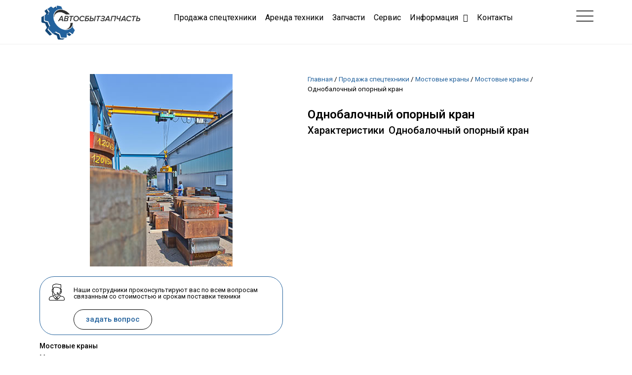

--- FILE ---
content_type: text/html; charset=UTF-8
request_url: https://belasz.by/odnobalochnyj-opornyj-kran/
body_size: 21754
content:
<!doctype html>
<html lang="ru-RU">
<head>
<!-- Yandex.Metrika counter -->
<script type="text/javascript">
    (function(m,e,t,r,i,k,a){
        m[i]=m[i]||function(){(m[i].a=m[i].a||[]).push(arguments)};
        m[i].l=1*new Date();
        for (var j = 0; j < document.scripts.length; j++) {if (document.scripts[j].src === r) { return; }}
        k=e.createElement(t),a=e.getElementsByTagName(t)[0],k.async=1,k.src=r,a.parentNode.insertBefore(k,a)
    })(window, document,'script','https://mc.yandex.ru/metrika/tag.js?id=105193162', 'ym');

    ym(105193162, 'init', {ssr:true, webvisor:true, clickmap:true, ecommerce:"dataLayer", accurateTrackBounce:true, trackLinks:true});
</script>
<noscript><div><img src="https://mc.yandex.ru/watch/105193162" style="position:absolute; left:-9999px;" alt="" /></div></noscript>
<!-- /Yandex.Metrika counter -->
	<meta charset="UTF-8">
		<meta name="viewport" content="width=device-width, initial-scale=1">
	<link rel="profile" href="http://gmpg.org/xfn/11">
	
	<!-- This site is optimized with the Yoast SEO plugin v16.0.2 - https://yoast.com/wordpress/plugins/seo/ -->
	<title>Однобалочный опорный кран - ООО &quot;Автосбытзапчасть&quot;</title>
	<meta name="robots" content="index, follow, max-snippet:-1, max-image-preview:large, max-video-preview:-1" />
	<link rel="canonical" href="https://belasz.by/odnobalochnyj-opornyj-kran/" />
	<meta property="og:locale" content="ru_RU" />
	<meta property="og:type" content="article" />
	<meta property="og:title" content="Однобалочный опорный кран - ООО &quot;Автосбытзапчасть&quot;" />
	<meta property="og:url" content="https://belasz.by/odnobalochnyj-opornyj-kran/" />
	<meta property="og:site_name" content="ООО &quot;Автосбытзапчасть&quot;" />
	<meta property="article:published_time" content="2020-08-28T14:56:37+00:00" />
	<meta property="article:modified_time" content="2020-08-30T16:31:26+00:00" />
	<meta property="og:image" content="https://belasz.by/wp-content/uploads/2020/08/979726a2f28fce2cc9a93d046a593514.jpg" />
	<meta property="og:image:width" content="260" />
	<meta property="og:image:height" content="350" />
	<meta name="twitter:card" content="summary_large_image" />
	<meta name="twitter:label1" content="Написано автором">
	<meta name="twitter:data1" content="Admin_AIT">
	<script type="application/ld+json" class="yoast-schema-graph">{"@context":"https://schema.org","@graph":[{"@type":"WebSite","@id":"https://belasz.by/#website","url":"https://belasz.by/","name":"\u041e\u041e\u041e &quot;\u0410\u0432\u0442\u043e\u0441\u0431\u044b\u0442\u0437\u0430\u043f\u0447\u0430\u0441\u0442\u044c&quot;","description":"","potentialAction":[{"@type":"SearchAction","target":"https://belasz.by/?s={search_term_string}","query-input":"required name=search_term_string"}],"inLanguage":"ru-RU"},{"@type":"ImageObject","@id":"https://belasz.by/odnobalochnyj-opornyj-kran/#primaryimage","inLanguage":"ru-RU","url":"https://belasz.by/wp-content/uploads/2020/08/979726a2f28fce2cc9a93d046a593514.jpg","width":260,"height":350},{"@type":"WebPage","@id":"https://belasz.by/odnobalochnyj-opornyj-kran/#webpage","url":"https://belasz.by/odnobalochnyj-opornyj-kran/","name":"\u041e\u0434\u043d\u043e\u0431\u0430\u043b\u043e\u0447\u043d\u044b\u0439 \u043e\u043f\u043e\u0440\u043d\u044b\u0439 \u043a\u0440\u0430\u043d - \u041e\u041e\u041e &quot;\u0410\u0432\u0442\u043e\u0441\u0431\u044b\u0442\u0437\u0430\u043f\u0447\u0430\u0441\u0442\u044c&quot;","isPartOf":{"@id":"https://belasz.by/#website"},"primaryImageOfPage":{"@id":"https://belasz.by/odnobalochnyj-opornyj-kran/#primaryimage"},"datePublished":"2020-08-28T14:56:37+00:00","dateModified":"2020-08-30T16:31:26+00:00","author":{"@id":"https://belasz.by/#/schema/person/e609beff0fe7859e2b679587d4665f31"},"breadcrumb":{"@id":"https://belasz.by/odnobalochnyj-opornyj-kran/#breadcrumb"},"inLanguage":"ru-RU","potentialAction":[{"@type":"ReadAction","target":["https://belasz.by/odnobalochnyj-opornyj-kran/"]}]},{"@type":"BreadcrumbList","@id":"https://belasz.by/odnobalochnyj-opornyj-kran/#breadcrumb","itemListElement":[{"@type":"ListItem","position":1,"item":{"@type":"WebPage","@id":"https://belasz.by/","url":"https://belasz.by/","name":"\u0413\u043b\u0430\u0432\u043d\u0430\u044f"}},{"@type":"ListItem","position":2,"item":{"@type":"WebPage","@id":"https://belasz.by/category/prodazha-spectehniki/","url":"https://belasz.by/category/prodazha-spectehniki/","name":"\u041f\u0440\u043e\u0434\u0430\u0436\u0430 \u0441\u043f\u0435\u0446\u0442\u0435\u0445\u043d\u0438\u043a\u0438"}},{"@type":"ListItem","position":3,"item":{"@type":"WebPage","@id":"https://belasz.by/category/prodazha-spectehniki/mostovye-krany/","url":"https://belasz.by/category/prodazha-spectehniki/mostovye-krany/","name":"\u041c\u043e\u0441\u0442\u043e\u0432\u044b\u0435 \u043a\u0440\u0430\u043d\u044b"}},{"@type":"ListItem","position":4,"item":{"@type":"WebPage","@id":"https://belasz.by/category/prodazha-spectehniki/mostovye-krany/mostovye-krany-mostovye-krany/","url":"https://belasz.by/category/prodazha-spectehniki/mostovye-krany/mostovye-krany-mostovye-krany/","name":"\u041c\u043e\u0441\u0442\u043e\u0432\u044b\u0435 \u043a\u0440\u0430\u043d\u044b"}},{"@type":"ListItem","position":5,"item":{"@type":"WebPage","@id":"https://belasz.by/odnobalochnyj-opornyj-kran/","url":"https://belasz.by/odnobalochnyj-opornyj-kran/","name":"\u041e\u0434\u043d\u043e\u0431\u0430\u043b\u043e\u0447\u043d\u044b\u0439 \u043e\u043f\u043e\u0440\u043d\u044b\u0439 \u043a\u0440\u0430\u043d"}}]},{"@type":"Person","@id":"https://belasz.by/#/schema/person/e609beff0fe7859e2b679587d4665f31","name":"Admin_AIT"}]}</script>
	<!-- / Yoast SEO plugin. -->


<link rel='dns-prefetch' href='//s.w.org' />
<link rel='dns-prefetch' href='//api-maps.yandex.ru' />
<link rel='preconnect' href='//api-maps.yandex.ru' />
<link rel="alternate" type="application/rss+xml" title="ООО &quot;Автосбытзапчасть&quot; &raquo; Лента" href="https://belasz.by/feed/" />
<link rel="alternate" type="application/rss+xml" title="ООО &quot;Автосбытзапчасть&quot; &raquo; Лента комментариев" href="https://belasz.by/comments/feed/" />
<link rel="alternate" type="application/rss+xml" title="ООО &quot;Автосбытзапчасть&quot; &raquo; Лента комментариев к &laquo;Однобалочный опорный кран&raquo;" href="https://belasz.by/odnobalochnyj-opornyj-kran/feed/" />
		<script type="text/javascript">
			window._wpemojiSettings = {"baseUrl":"https:\/\/s.w.org\/images\/core\/emoji\/13.0.1\/72x72\/","ext":".png","svgUrl":"https:\/\/s.w.org\/images\/core\/emoji\/13.0.1\/svg\/","svgExt":".svg","source":{"concatemoji":"https:\/\/belasz.by\/wp-includes\/js\/wp-emoji-release.min.js?ver=5.6.16"}};
			!function(e,a,t){var n,r,o,i=a.createElement("canvas"),p=i.getContext&&i.getContext("2d");function s(e,t){var a=String.fromCharCode;p.clearRect(0,0,i.width,i.height),p.fillText(a.apply(this,e),0,0);e=i.toDataURL();return p.clearRect(0,0,i.width,i.height),p.fillText(a.apply(this,t),0,0),e===i.toDataURL()}function c(e){var t=a.createElement("script");t.src=e,t.defer=t.type="text/javascript",a.getElementsByTagName("head")[0].appendChild(t)}for(o=Array("flag","emoji"),t.supports={everything:!0,everythingExceptFlag:!0},r=0;r<o.length;r++)t.supports[o[r]]=function(e){if(!p||!p.fillText)return!1;switch(p.textBaseline="top",p.font="600 32px Arial",e){case"flag":return s([127987,65039,8205,9895,65039],[127987,65039,8203,9895,65039])?!1:!s([55356,56826,55356,56819],[55356,56826,8203,55356,56819])&&!s([55356,57332,56128,56423,56128,56418,56128,56421,56128,56430,56128,56423,56128,56447],[55356,57332,8203,56128,56423,8203,56128,56418,8203,56128,56421,8203,56128,56430,8203,56128,56423,8203,56128,56447]);case"emoji":return!s([55357,56424,8205,55356,57212],[55357,56424,8203,55356,57212])}return!1}(o[r]),t.supports.everything=t.supports.everything&&t.supports[o[r]],"flag"!==o[r]&&(t.supports.everythingExceptFlag=t.supports.everythingExceptFlag&&t.supports[o[r]]);t.supports.everythingExceptFlag=t.supports.everythingExceptFlag&&!t.supports.flag,t.DOMReady=!1,t.readyCallback=function(){t.DOMReady=!0},t.supports.everything||(n=function(){t.readyCallback()},a.addEventListener?(a.addEventListener("DOMContentLoaded",n,!1),e.addEventListener("load",n,!1)):(e.attachEvent("onload",n),a.attachEvent("onreadystatechange",function(){"complete"===a.readyState&&t.readyCallback()})),(n=t.source||{}).concatemoji?c(n.concatemoji):n.wpemoji&&n.twemoji&&(c(n.twemoji),c(n.wpemoji)))}(window,document,window._wpemojiSettings);
		</script>
		<style type="text/css">
img.wp-smiley,
img.emoji {
	display: inline !important;
	border: none !important;
	box-shadow: none !important;
	height: 1em !important;
	width: 1em !important;
	margin: 0 .07em !important;
	vertical-align: -0.1em !important;
	background: none !important;
	padding: 0 !important;
}
</style>
	<link rel='stylesheet' id='wp-block-library-css'  href='https://belasz.by/wp-includes/css/dist/block-library/style.min.css?ver=5.6.16' type='text/css' media='all' />
<link rel='stylesheet' id='jet-engine-frontend-css'  href='https://belasz.by/wp-content/plugins/jet-engine/assets/css/frontend.css?ver=2.6.0' type='text/css' media='all' />
<link rel='stylesheet' id='hello-elementor-css'  href='https://belasz.by/wp-content/themes/hello-elementor/style.min.css?ver=2.2.0' type='text/css' media='all' />
<link rel='stylesheet' id='hello-elementor-theme-style-css'  href='https://belasz.by/wp-content/themes/hello-elementor/theme.min.css?ver=2.2.0' type='text/css' media='all' />
<link rel='stylesheet' id='elementor-icons-css'  href='https://belasz.by/wp-content/plugins/elementor/assets/lib/eicons/css/elementor-icons.min.css?ver=5.11.0' type='text/css' media='all' />
<link rel='stylesheet' id='elementor-animations-css'  href='https://belasz.by/wp-content/plugins/elementor/assets/lib/animations/animations.min.css?ver=3.1.4' type='text/css' media='all' />
<link rel='stylesheet' id='elementor-frontend-legacy-css'  href='https://belasz.by/wp-content/plugins/elementor/assets/css/frontend-legacy.min.css?ver=3.1.4' type='text/css' media='all' />
<link rel='stylesheet' id='elementor-frontend-css'  href='https://belasz.by/wp-content/plugins/elementor/assets/css/frontend.min.css?ver=3.1.4' type='text/css' media='all' />
<link rel='stylesheet' id='elementor-post-1915-css'  href='https://belasz.by/wp-content/uploads/elementor/css/post-1915.css?ver=1616673419' type='text/css' media='all' />
<link rel='stylesheet' id='mihdan-elementor-yandex-maps-css'  href='https://belasz.by/wp-content/plugins/mihdan-elementor-yandex-maps/frontend/css/mihdan-elementor-yandex-maps.css?ver=1.4.3' type='text/css' media='all' />
<link rel='stylesheet' id='powerpack-frontend-css'  href='https://belasz.by/wp-content/plugins/powerpack-elements/assets/css/min/frontend.min.css?ver=2.2.0' type='text/css' media='all' />
<link rel='stylesheet' id='elementor-pro-css'  href='https://belasz.by/wp-content/plugins/elementor-pro/assets/css/frontend.min.css?ver=3.2.1' type='text/css' media='all' />
<link rel='stylesheet' id='jet-smart-filters-css'  href='https://belasz.by/wp-content/plugins/jet-smart-filters/assets/css/public.css?ver=1.8.3' type='text/css' media='all' />
<link rel='stylesheet' id='font-awesome-5-all-css'  href='https://belasz.by/wp-content/plugins/elementor/assets/lib/font-awesome/css/all.min.css?ver=3.1.4' type='text/css' media='all' />
<link rel='stylesheet' id='font-awesome-4-shim-css'  href='https://belasz.by/wp-content/plugins/elementor/assets/lib/font-awesome/css/v4-shims.min.css?ver=3.1.4' type='text/css' media='all' />
<link rel='stylesheet' id='elementor-post-2088-css'  href='https://belasz.by/wp-content/uploads/elementor/css/post-2088.css?ver=1616673419' type='text/css' media='all' />
<link rel='stylesheet' id='elementor-post-2038-css'  href='https://belasz.by/wp-content/uploads/elementor/css/post-2038.css?ver=1631034590' type='text/css' media='all' />
<link rel='stylesheet' id='elementor-post-2085-css'  href='https://belasz.by/wp-content/uploads/elementor/css/post-2085.css?ver=1617099225' type='text/css' media='all' />
<link rel='stylesheet' id='google-fonts-1-css'  href='https://fonts.googleapis.com/css?family=Roboto%3A100%2C100italic%2C200%2C200italic%2C300%2C300italic%2C400%2C400italic%2C500%2C500italic%2C600%2C600italic%2C700%2C700italic%2C800%2C800italic%2C900%2C900italic%7CRoboto+Slab%3A100%2C100italic%2C200%2C200italic%2C300%2C300italic%2C400%2C400italic%2C500%2C500italic%2C600%2C600italic%2C700%2C700italic%2C800%2C800italic%2C900%2C900italic&#038;subset=cyrillic&#038;ver=5.6.16' type='text/css' media='all' />
<link rel='stylesheet' id='elementor-icons-shared-0-css'  href='https://belasz.by/wp-content/plugins/elementor/assets/lib/font-awesome/css/fontawesome.min.css?ver=5.15.1' type='text/css' media='all' />
<link rel='stylesheet' id='elementor-icons-fa-brands-css'  href='https://belasz.by/wp-content/plugins/elementor/assets/lib/font-awesome/css/brands.min.css?ver=5.15.1' type='text/css' media='all' />
<script type='text/javascript' src='https://belasz.by/wp-content/plugins/elementor/assets/lib/font-awesome/js/v4-shims.min.js?ver=3.1.4' id='font-awesome-4-shim-js'></script>
<link rel="https://api.w.org/" href="https://belasz.by/wp-json/" /><link rel="alternate" type="application/json" href="https://belasz.by/wp-json/wp/v2/posts/2635" /><link rel="EditURI" type="application/rsd+xml" title="RSD" href="https://belasz.by/xmlrpc.php?rsd" />
<link rel="wlwmanifest" type="application/wlwmanifest+xml" href="https://belasz.by/wp-includes/wlwmanifest.xml" /> 
<meta name="generator" content="WordPress 5.6.16" />
<link rel='shortlink' href='https://belasz.by/?p=2635' />
<link rel="alternate" type="application/json+oembed" href="https://belasz.by/wp-json/oembed/1.0/embed?url=https%3A%2F%2Fbelasz.by%2Fodnobalochnyj-opornyj-kran%2F" />
<link rel="alternate" type="text/xml+oembed" href="https://belasz.by/wp-json/oembed/1.0/embed?url=https%3A%2F%2Fbelasz.by%2Fodnobalochnyj-opornyj-kran%2F&#038;format=xml" />
</head>
<body class="post-template-default single single-post postid-2635 single-format-standard elementor-default elementor-kit-1915 elementor-page-2085">

		<div data-elementor-type="header" data-elementor-id="2088" class="elementor elementor-2088 elementor-location-header" data-elementor-settings="[]">
		<div class="elementor-section-wrap">
					<section class="elementor-section elementor-top-section elementor-element elementor-element-81e8a79 elementor-section-boxed elementor-section-height-default elementor-section-height-default" data-id="81e8a79" data-element_type="section" id="top">
						<div class="elementor-container elementor-column-gap-default">
							<div class="elementor-row">
					<div class="elementor-column elementor-col-33 elementor-top-column elementor-element elementor-element-4c45289" data-id="4c45289" data-element_type="column">
			<div class="elementor-column-wrap elementor-element-populated">
							<div class="elementor-widget-wrap">
						<div class="elementor-element elementor-element-5023c33 elementor-widget elementor-widget-image" data-id="5023c33" data-element_type="widget" data-widget_type="image.default">
				<div class="elementor-widget-container">
					<div class="elementor-image">
											<a href="https://belasz.by">
							<img width="709" height="276" src="https://belasz.by/wp-content/uploads/2020/08/logo-1.png" class="attachment-full size-full" alt="" loading="lazy" srcset="https://belasz.by/wp-content/uploads/2020/08/logo-1.png 709w, https://belasz.by/wp-content/uploads/2020/08/logo-1-300x117.png 300w" sizes="(max-width: 709px) 100vw, 709px" />								</a>
											</div>
				</div>
				</div>
						</div>
					</div>
		</div>
				<div class="elementor-column elementor-col-33 elementor-top-column elementor-element elementor-element-5a2e8e8 elementor-hidden-phone" data-id="5a2e8e8" data-element_type="column">
			<div class="elementor-column-wrap elementor-element-populated">
							<div class="elementor-widget-wrap">
						<div class="elementor-element elementor-element-b824b16 elementor-nav-menu__align-center elementor-nav-menu--dropdown-none elementor-nav-menu--indicator-classic elementor-widget elementor-widget-nav-menu" data-id="b824b16" data-element_type="widget" data-settings="{&quot;layout&quot;:&quot;horizontal&quot;}" data-widget_type="nav-menu.default">
				<div class="elementor-widget-container">
						<nav role="navigation" class="elementor-nav-menu--main elementor-nav-menu__container elementor-nav-menu--layout-horizontal e--pointer-none"><ul id="menu-1-b824b16" class="elementor-nav-menu"><li class="menu-item menu-item-type-taxonomy menu-item-object-category current-post-ancestor menu-item-3112"><a href="https://belasz.by/category/prodazha-spectehniki/" class="elementor-item">Продажа спецтехники</a></li>
<li class="menu-item menu-item-type-taxonomy menu-item-object-category menu-item-3163"><a href="https://belasz.by/category/arenda-tehniki/" class="elementor-item">Аренда техники</a></li>
<li class="menu-item menu-item-type-post_type menu-item-object-page menu-item-3111"><a href="https://belasz.by/zapchasti-i-materialy/" class="elementor-item">Запчасти</a></li>
<li class="menu-item menu-item-type-post_type menu-item-object-page menu-item-3110"><a href="https://belasz.by/mobilnyj-servis/" class="elementor-item">Сервис</a></li>
<li class="menu-item menu-item-type-custom menu-item-object-custom menu-item-has-children menu-item-3519"><a class="elementor-item">Информация</a>
<ul class="sub-menu elementor-nav-menu--dropdown">
	<li class="menu-item menu-item-type-post_type menu-item-object-page menu-item-3109"><a href="https://belasz.by/o-kompanii/" class="elementor-sub-item">О компании</a></li>
	<li class="menu-item menu-item-type-post_type menu-item-object-page menu-item-3521"><a href="https://belasz.by/rekvizity/" class="elementor-sub-item">Реквизиты</a></li>
	<li class="menu-item menu-item-type-post_type menu-item-object-page menu-item-3520"><a href="https://belasz.by/partnery/" class="elementor-sub-item">Партнеры</a></li>
	<li class="menu-item menu-item-type-taxonomy menu-item-object-category menu-item-3331"><a href="https://belasz.by/category/novosti/" class="elementor-sub-item">Новости</a></li>
</ul>
</li>
<li class="menu-item menu-item-type-post_type menu-item-object-page menu-item-3108"><a href="https://belasz.by/kontakty/" class="elementor-item">Контакты</a></li>
</ul></nav>
					<div class="elementor-menu-toggle" role="button" tabindex="0" aria-label="Menu Toggle" aria-expanded="false">
			<i class="eicon-menu-bar" aria-hidden="true"></i>
			<span class="elementor-screen-only">Menu</span>
		</div>
			<nav class="elementor-nav-menu--dropdown elementor-nav-menu__container" role="navigation" aria-hidden="true"><ul id="menu-2-b824b16" class="elementor-nav-menu"><li class="menu-item menu-item-type-taxonomy menu-item-object-category current-post-ancestor menu-item-3112"><a href="https://belasz.by/category/prodazha-spectehniki/" class="elementor-item">Продажа спецтехники</a></li>
<li class="menu-item menu-item-type-taxonomy menu-item-object-category menu-item-3163"><a href="https://belasz.by/category/arenda-tehniki/" class="elementor-item">Аренда техники</a></li>
<li class="menu-item menu-item-type-post_type menu-item-object-page menu-item-3111"><a href="https://belasz.by/zapchasti-i-materialy/" class="elementor-item">Запчасти</a></li>
<li class="menu-item menu-item-type-post_type menu-item-object-page menu-item-3110"><a href="https://belasz.by/mobilnyj-servis/" class="elementor-item">Сервис</a></li>
<li class="menu-item menu-item-type-custom menu-item-object-custom menu-item-has-children menu-item-3519"><a class="elementor-item">Информация</a>
<ul class="sub-menu elementor-nav-menu--dropdown">
	<li class="menu-item menu-item-type-post_type menu-item-object-page menu-item-3109"><a href="https://belasz.by/o-kompanii/" class="elementor-sub-item">О компании</a></li>
	<li class="menu-item menu-item-type-post_type menu-item-object-page menu-item-3521"><a href="https://belasz.by/rekvizity/" class="elementor-sub-item">Реквизиты</a></li>
	<li class="menu-item menu-item-type-post_type menu-item-object-page menu-item-3520"><a href="https://belasz.by/partnery/" class="elementor-sub-item">Партнеры</a></li>
	<li class="menu-item menu-item-type-taxonomy menu-item-object-category menu-item-3331"><a href="https://belasz.by/category/novosti/" class="elementor-sub-item">Новости</a></li>
</ul>
</li>
<li class="menu-item menu-item-type-post_type menu-item-object-page menu-item-3108"><a href="https://belasz.by/kontakty/" class="elementor-item">Контакты</a></li>
</ul></nav>
				</div>
				</div>
						</div>
					</div>
		</div>
				<div class="elementor-column elementor-col-33 elementor-top-column elementor-element elementor-element-8b09fad" data-id="8b09fad" data-element_type="column">
			<div class="elementor-column-wrap elementor-element-populated">
							<div class="elementor-widget-wrap">
						<div class="elementor-element elementor-element-629c6e8 elementor-view-default elementor-widget elementor-widget-icon" data-id="629c6e8" data-element_type="widget" data-widget_type="icon.default">
				<div class="elementor-widget-container">
					<div class="elementor-icon-wrapper">
			<a class="elementor-icon" href="#elementor-action%3Aaction%3Dpopup%3Aopen%26settings%3DeyJpZCI6IjIxNjEiLCJ0b2dnbGUiOmZhbHNlfQ%3D%3D">
			<svg xmlns="http://www.w3.org/2000/svg" xmlns:xlink="http://www.w3.org/1999/xlink" id="Capa_1" x="0px" y="0px" viewBox="0 0 512 512" style="enable-background:new 0 0 512 512;" xml:space="preserve">
<g>
	<g>
		<path d="M501.333,96H10.667C4.779,96,0,100.779,0,106.667s4.779,10.667,10.667,10.667h490.667c5.888,0,10.667-4.779,10.667-10.667    S507.221,96,501.333,96z"></path>
	</g>
</g>
<g>
	<g>
		<path d="M501.333,245.333H10.667C4.779,245.333,0,250.112,0,256s4.779,10.667,10.667,10.667h490.667    c5.888,0,10.667-4.779,10.667-10.667S507.221,245.333,501.333,245.333z"></path>
	</g>
</g>
<g>
	<g>
		<path d="M501.333,394.667H10.667C4.779,394.667,0,399.445,0,405.333C0,411.221,4.779,416,10.667,416h490.667    c5.888,0,10.667-4.779,10.667-10.667C512,399.445,507.221,394.667,501.333,394.667z"></path>
	</g>
</g>
<g>
</g>
<g>
</g>
<g>
</g>
<g>
</g>
<g>
</g>
<g>
</g>
<g>
</g>
<g>
</g>
<g>
</g>
<g>
</g>
<g>
</g>
<g>
</g>
<g>
</g>
<g>
</g>
<g>
</g>
</svg>			</a>
		</div>
				</div>
				</div>
						</div>
					</div>
		</div>
								</div>
					</div>
		</section>
				</div>
		</div>
				<div data-elementor-type="single" data-elementor-id="2085" class="elementor elementor-2085 elementor-location-single post-2635 post type-post status-publish format-standard has-post-thumbnail hentry category-mostovye-krany category-mostovye-krany-mostovye-krany" data-elementor-settings="[]">
		<div class="elementor-section-wrap">
					<section class="elementor-section elementor-top-section elementor-element elementor-element-4a3bde1 elementor-section-boxed elementor-section-height-default elementor-section-height-default" data-id="4a3bde1" data-element_type="section">
						<div class="elementor-container elementor-column-gap-default">
							<div class="elementor-row">
					<div class="elementor-column elementor-col-50 elementor-top-column elementor-element elementor-element-47918f5" data-id="47918f5" data-element_type="column">
			<div class="elementor-column-wrap elementor-element-populated">
							<div class="elementor-widget-wrap">
						<div class="elementor-element elementor-element-84487f2 elementor-widget elementor-widget-image" data-id="84487f2" data-element_type="widget" data-widget_type="image.default">
				<div class="elementor-widget-container">
					<div class="elementor-image">
										<img width="260" height="350" src="https://belasz.by/wp-content/uploads/2020/08/979726a2f28fce2cc9a93d046a593514.jpg" class="attachment-full size-full" alt="" loading="lazy" srcset="https://belasz.by/wp-content/uploads/2020/08/979726a2f28fce2cc9a93d046a593514.jpg 260w, https://belasz.by/wp-content/uploads/2020/08/979726a2f28fce2cc9a93d046a593514-223x300.jpg 223w" sizes="(max-width: 260px) 100vw, 260px" />											</div>
				</div>
				</div>
				<section class="elementor-section elementor-inner-section elementor-element elementor-element-2fa2193 elementor-section-boxed elementor-section-height-default elementor-section-height-default" data-id="2fa2193" data-element_type="section">
						<div class="elementor-container elementor-column-gap-default">
							<div class="elementor-row">
					<div class="elementor-column elementor-col-50 elementor-inner-column elementor-element elementor-element-eb33bcb" data-id="eb33bcb" data-element_type="column">
			<div class="elementor-column-wrap elementor-element-populated">
							<div class="elementor-widget-wrap">
						<div class="elementor-element elementor-element-90fd04a elementor-view-default elementor-widget elementor-widget-icon" data-id="90fd04a" data-element_type="widget" data-widget_type="icon.default">
				<div class="elementor-widget-container">
					<div class="elementor-icon-wrapper">
			<div class="elementor-icon">
			<svg xmlns="http://www.w3.org/2000/svg" xmlns:xlink="http://www.w3.org/1999/xlink" id="Capa_1" x="0px" y="0px" viewBox="0 0 512.055 512.055" style="enable-background:new 0 0 512.055 512.055;" xml:space="preserve">
<g>
	<path d="M480.737,414.086c-10.786-15.799-25.828-26.767-43.5-31.717c-0.172-0.048-0.346-0.09-0.521-0.127l-63.821-13.349   l-17.179-26.049c-0.089-0.135-0.182-0.267-0.278-0.396c-2.604-3.471-6.566-5.761-10.874-6.284c-4.306-0.522-8.701,0.753-12.059,3.5   c-0.052,0.042-0.103,0.085-0.153,0.128l-76.325,65.701l-76.325-65.701c-0.051-0.043-0.102-0.086-0.153-0.128   c-3.358-2.748-7.757-4.023-12.06-3.5c-4.307,0.523-8.27,2.813-10.873,6.284c-0.097,0.129-0.19,0.261-0.278,0.396l-17.179,26.049   l-63.821,13.349c-0.175,0.037-0.349,0.079-0.521,0.127c-17.672,4.951-32.714,15.918-43.5,31.717   c-9.866,14.45-15.299,31.891-15.299,49.108v19.843c0,15.999,14.355,29.016,32.001,29.016h183.985c0.01,0,0.02,0.001,0.03,0.001   c0.011,0,0.022-0.001,0.033-0.001h47.918c0.011,0,0.022,0.001,0.033,0.001c0.01,0,0.02-0.001,0.03-0.001h183.985   c17.646,0,32.001-13.017,32.001-29.016v-19.843C496.036,445.977,490.603,428.536,480.737,414.086z M342.628,352.059l15.674,23.767   l-55.236,75.949l-17.378-17.377c-0.002-0.002-0.004-0.004-0.006-0.006l-17.902-17.902L342.628,352.059z M248.027,472.052h16.001   c0.481,0,0.958-0.019,1.432-0.046l4.81,24.048h-28.485l4.81-24.048C247.069,472.033,247.546,472.052,248.027,472.052z    M272.028,448.051c0,4.411-3.589,8-8,8h-16.001c-4.412,0-8-3.589-8-8v-4.687l16.001-16.001l16.001,16.001V448.051z    M169.427,352.059l74.848,64.43l-17.902,17.902c-0.002,0.002-0.004,0.004-0.006,0.006l-17.378,17.377l-55.236-75.949   L169.427,352.059z M32.018,483.037v-19.843c0-25.88,16.097-56.588,46.866-65.349l61.712-12.908l60.959,83.819   c1.376,1.892,3.511,3.087,5.844,3.27c0.209,0.016,0.418,0.024,0.626,0.024c2.113,0,4.15-0.837,5.656-2.343l12.262-12.262   c1.309,3.066,3.242,5.802,5.634,8.058l-6.11,30.549H48.019C39.197,496.053,32.018,490.214,32.018,483.037z M480.036,483.037   c0,7.177-7.178,13.016-16.001,13.016H286.587l-6.11-30.549c2.392-2.255,4.325-4.992,5.634-8.058l12.262,12.262   c1.506,1.506,3.543,2.343,5.656,2.343c0.208,0,0.417-0.008,0.626-0.024c2.333-0.183,4.468-1.378,5.844-3.27l60.959-83.819   l61.712,12.908c30.77,8.761,46.866,39.469,46.866,65.349V483.037z"></path>
	<path d="M120.022,254.686v97.38c0,4.418,3.582,8,8,8s8-3.582,8-8v-96.004h7.33c5.937,18.724,15.206,36.329,27.295,51.301   c23.268,28.815,53.618,44.685,85.459,44.685c24.659,0,48.591-9.593,69.21-27.742c0.099-0.087,0.186-0.182,0.279-0.272   c1.281,0.084,2.564,0.14,3.852,0.14c9.347,0,18.854-2.214,28.096-6.688c30.2-14.617,50.49-48.946,50.49-85.423V184.06   c0-13.234-10.767-24.001-24-24.001h-3.274c17.729-67.605,9.697-123.106,2.596-139.246c-0.012-0.028-0.028-0.053-0.041-0.081   c-0.071-0.156-0.149-0.306-0.229-0.456c-0.047-0.088-0.092-0.179-0.142-0.265c-0.076-0.13-0.159-0.256-0.242-0.381   c-0.066-0.1-0.129-0.201-0.199-0.297c-0.071-0.098-0.148-0.19-0.223-0.284c-0.091-0.114-0.181-0.229-0.278-0.338   c-0.061-0.068-0.127-0.132-0.19-0.198c-0.118-0.123-0.235-0.246-0.36-0.361c-0.055-0.051-0.115-0.097-0.171-0.146   c-0.137-0.119-0.275-0.237-0.419-0.347c-0.063-0.047-0.129-0.089-0.193-0.135c-0.143-0.102-0.286-0.203-0.436-0.295   c-0.081-0.05-0.167-0.094-0.25-0.141c-0.136-0.078-0.272-0.156-0.413-0.226c-0.105-0.052-0.215-0.096-0.322-0.143   c-0.125-0.055-0.248-0.112-0.375-0.161c-0.121-0.046-0.246-0.083-0.37-0.124c-0.12-0.039-0.239-0.081-0.361-0.115   c-0.123-0.034-0.248-0.058-0.373-0.086c-0.13-0.029-0.259-0.061-0.391-0.083c-0.111-0.019-0.224-0.03-0.336-0.044   c-0.151-0.02-0.301-0.04-0.453-0.05c-0.094-0.006-0.189-0.006-0.284-0.01c-0.173-0.006-0.347-0.01-0.521-0.005   c-0.083,0.002-0.166,0.011-0.249,0.016c-0.184,0.012-0.368,0.026-0.552,0.05c-0.027,0.004-0.054,0.004-0.082,0.008   c-20.061,2.866-44.351-2.012-70.066-7.175C261.715,0.282,217.162-8.642,182.326,16.2c-0.524-0.108-1.066-0.165-1.622-0.165   c-35.729,0-60.682,29.608-60.682,72.002c0,19.63,4.947,49.438,9.335,72.021h-1.335c-13.234,0-24,10.767-24,24.001v48.002   C104.022,242.491,110.711,251.384,120.022,254.686z M350.572,303.083c-16.883,8.171-34.197,6.476-48.86-4.742   c1.484-3.117,2.317-6.602,2.317-10.277c0-13.234-10.767-24.001-24-24.001s-24,10.767-24,24.001c0,13.234,10.767,24,24,24   c3.702,0,7.211-0.844,10.345-2.347c0.217,0.217,0.445,0.426,0.692,0.621c4.715,3.73,9.702,6.7,14.867,8.928   c-15.45,11-32.483,16.781-49.826,16.781c-26.911,0-52.84-13.757-73.01-38.736c-19.908-24.655-31.326-57.284-31.326-89.521v-9.112   c0-28.498,16.161-66.981,21.655-79.238c55.276-6.495,99.31-0.006,126.772,6.703c24.089,5.886,39.896,12.934,45.595,15.701   l14.428,34.33v31.68c0,26.46-7.696,53.45-21.67,75.999c-2.327,3.755-1.169,8.687,2.586,11.014c1.313,0.813,2.769,1.201,4.207,1.201   c2.678,0,5.294-1.344,6.808-3.787c6.968-11.243,12.517-23.484,16.531-36.218h15.351c1.545,0,3.055-0.152,4.52-0.433   C382.381,276.43,368.458,294.427,350.572,303.083z M288.029,288.064c0,4.411-3.589,8-8,8s-8-3.589-8-8c0-4.412,3.589-8.001,8-8.001   S288.029,283.652,288.029,288.064z M392.033,184.06v48.002c0,4.411-3.589,8-8,8h-11.175c2.208-10.635,3.363-21.46,3.363-32.209   v-31.794h7.812C388.444,176.059,392.033,179.648,392.033,184.06z M180.704,32.035c0.772,0,1.517-0.115,2.223-0.32   c2.342,0.671,4.958,0.277,7.047-1.31c29.374-22.312,71.231-13.906,111.709-5.778c21.237,4.265,41.547,8.343,60.306,8.343   c2.89,0,5.74-0.109,8.555-0.317c4.922,17.755,9.586,62.524-3.828,117.681l-7.311-17.395c-0.697-1.658-1.932-3.033-3.507-3.903   c-2.952-1.63-73.617-39.764-188.896-24.933c-0.019,0.002-0.037,0.008-0.056,0.01c-0.153,0.021-0.304,0.052-0.456,0.082   c-0.113,0.022-0.228,0.04-0.339,0.066c-0.099,0.024-0.196,0.057-0.295,0.084c-0.913,0.256-1.757,0.659-2.498,1.192   c-0.003,0.002-0.007,0.004-0.011,0.007c-0.064,0.046-0.122,0.099-0.184,0.146c-0.525,0.402-1.007,0.869-1.426,1.403   c-0.016,0.02-0.033,0.038-0.048,0.057c-0.083,0.107-0.156,0.223-0.234,0.334c-0.074,0.107-0.152,0.211-0.221,0.322   c-0.05,0.081-0.094,0.167-0.141,0.25c-0.087,0.15-0.173,0.301-0.25,0.457c-0.007,0.015-0.016,0.028-0.023,0.043   c-0.619,1.282-9.674,20.183-16.721,43.296c-3.985-21.14-8.077-46.957-8.077-63.816C136.022,49.351,158.464,32.035,180.704,32.035z    M120.022,184.06c0-4.412,3.589-8.001,8-8.001h4.582c1.51,7.145,2.689,12.345,3.166,14.42v17.311   c0,10.801,1.163,21.643,3.384,32.272h-11.132c-4.412,0-8-3.589-8-8V184.06z"></path>
</g>
<g>
</g>
<g>
</g>
<g>
</g>
<g>
</g>
<g>
</g>
<g>
</g>
<g>
</g>
<g>
</g>
<g>
</g>
<g>
</g>
<g>
</g>
<g>
</g>
<g>
</g>
<g>
</g>
<g>
</g>
</svg>			</div>
		</div>
				</div>
				</div>
						</div>
					</div>
		</div>
				<div class="elementor-column elementor-col-50 elementor-inner-column elementor-element elementor-element-7382021" data-id="7382021" data-element_type="column">
			<div class="elementor-column-wrap elementor-element-populated">
							<div class="elementor-widget-wrap">
						<div class="elementor-element elementor-element-60beb50 elementor-widget elementor-widget-heading" data-id="60beb50" data-element_type="widget" data-widget_type="heading.default">
				<div class="elementor-widget-container">
			<p class="elementor-heading-title elementor-size-default">Наши сотрудники проконсультируют вас по всем вопросам связанным со стоимостью и срокам поставки техники</p>		</div>
				</div>
				<div class="elementor-element elementor-element-cf2dc9b elementor-widget elementor-widget-button" data-id="cf2dc9b" data-element_type="widget" data-widget_type="button.default">
				<div class="elementor-widget-container">
					<div class="elementor-button-wrapper">
			<a href="#elementor-action%3Aaction%3Dpopup%3Aopen%26settings%3DeyJpZCI6IjI3NTciLCJ0b2dnbGUiOmZhbHNlfQ%3D%3D" class="elementor-button-link elementor-button elementor-size-sm" role="button">
						<span class="elementor-button-content-wrapper">
						<span class="elementor-button-text">задать вопрос</span>
		</span>
					</a>
		</div>
				</div>
				</div>
						</div>
					</div>
		</div>
								</div>
					</div>
		</section>
				<div class="elementor-element elementor-element-d680763 elementor-widget elementor-widget-jet-listing-dynamic-terms" data-id="d680763" data-element_type="widget" data-widget_type="jet-listing-dynamic-terms.default">
				<div class="elementor-widget-container">
			<div class="jet-listing jet-listing-dynamic-terms"><a href="https://belasz.by/category/prodazha-spectehniki/mostovye-krany/" class="jet-listing-dynamic-terms__link">Мостовые краны</a><span class="jet-listing-dynamic-terms__delimiter"><br></span> <a href="https://belasz.by/category/prodazha-spectehniki/mostovye-krany/mostovye-krany-mostovye-krany/" class="jet-listing-dynamic-terms__link">Мостовые краны</a></div>		</div>
				</div>
						</div>
					</div>
		</div>
				<div class="elementor-column elementor-col-50 elementor-top-column elementor-element elementor-element-5c26f27" data-id="5c26f27" data-element_type="column">
			<div class="elementor-column-wrap elementor-element-populated">
							<div class="elementor-widget-wrap">
						<div class="elementor-element elementor-element-b878593 elementor-widget elementor-widget-breadcrumbs" data-id="b878593" data-element_type="widget" data-widget_type="breadcrumbs.default">
				<div class="elementor-widget-container">
			<p id="breadcrumbs"><span><span><a href="https://belasz.by/">Главная</a> / <span><a href="https://belasz.by/category/prodazha-spectehniki/">Продажа спецтехники</a> / <span><a href="https://belasz.by/category/prodazha-spectehniki/mostovye-krany/">Мостовые краны</a> / <span><a href="https://belasz.by/category/prodazha-spectehniki/mostovye-krany/mostovye-krany-mostovye-krany/">Мостовые краны</a> / <span class="breadcrumb_last" aria-current="page">Однобалочный опорный кран</span></span></span></span></span></span></p>		</div>
				</div>
				<div class="elementor-element elementor-element-82be2b9 elementor-widget elementor-widget-heading" data-id="82be2b9" data-element_type="widget" data-widget_type="heading.default">
				<div class="elementor-widget-container">
			<h1 class="elementor-heading-title elementor-size-default">Однобалочный опорный кран</h1>		</div>
				</div>
				<section class="elementor-section elementor-inner-section elementor-element elementor-element-d8494bd elementor-section-boxed elementor-section-height-default elementor-section-height-default" data-id="d8494bd" data-element_type="section">
						<div class="elementor-container elementor-column-gap-default">
							<div class="elementor-row">
					<div class="elementor-column elementor-col-50 elementor-inner-column elementor-element elementor-element-5c1c369" data-id="5c1c369" data-element_type="column">
			<div class="elementor-column-wrap elementor-element-populated">
							<div class="elementor-widget-wrap">
						<div class="elementor-element elementor-element-4ed924e elementor-widget elementor-widget-heading" data-id="4ed924e" data-element_type="widget" data-widget_type="heading.default">
				<div class="elementor-widget-container">
			<p class="elementor-heading-title elementor-size-default">Характеристики</p>		</div>
				</div>
						</div>
					</div>
		</div>
				<div class="elementor-column elementor-col-50 elementor-inner-column elementor-element elementor-element-d58ea82" data-id="d58ea82" data-element_type="column">
			<div class="elementor-column-wrap elementor-element-populated">
							<div class="elementor-widget-wrap">
						<div class="elementor-element elementor-element-8f39724 elementor-widget elementor-widget-heading" data-id="8f39724" data-element_type="widget" data-widget_type="heading.default">
				<div class="elementor-widget-container">
			<p class="elementor-heading-title elementor-size-default">Однобалочный опорный кран</p>		</div>
				</div>
						</div>
					</div>
		</div>
								</div>
					</div>
		</section>
						</div>
					</div>
		</div>
								</div>
					</div>
		</section>
				<section class="elementor-section elementor-top-section elementor-element elementor-element-5b42987 jedv-enabled--yes elementor-section-boxed elementor-section-height-default elementor-section-height-default" data-id="5b42987" data-element_type="section">
						<div class="elementor-container elementor-column-gap-default">
							<div class="elementor-row">
					<div class="elementor-column elementor-col-100 elementor-top-column elementor-element elementor-element-6a819d3" data-id="6a819d3" data-element_type="column">
			<div class="elementor-column-wrap elementor-element-populated">
							<div class="elementor-widget-wrap">
						<section class="elementor-section elementor-inner-section elementor-element elementor-element-3ded401 elementor-section-boxed elementor-section-height-default elementor-section-height-default" data-id="3ded401" data-element_type="section">
						<div class="elementor-container elementor-column-gap-default">
							<div class="elementor-row">
					<div class="elementor-column elementor-col-50 elementor-inner-column elementor-element elementor-element-8c96872" data-id="8c96872" data-element_type="column">
			<div class="elementor-column-wrap elementor-element-populated">
							<div class="elementor-widget-wrap">
						<div class="elementor-element elementor-element-17d4f94 elementor-widget elementor-widget-heading" data-id="17d4f94" data-element_type="widget" data-widget_type="heading.default">
				<div class="elementor-widget-container">
			<h3 class="elementor-heading-title elementor-size-default">Описание</h3>		</div>
				</div>
						</div>
					</div>
		</div>
				<div class="elementor-column elementor-col-50 elementor-inner-column elementor-element elementor-element-43cee01" data-id="43cee01" data-element_type="column">
			<div class="elementor-column-wrap elementor-element-populated">
							<div class="elementor-widget-wrap">
						<div class="elementor-element elementor-element-4ebd1fd elementor-widget elementor-widget-heading" data-id="4ebd1fd" data-element_type="widget" data-widget_type="heading.default">
				<div class="elementor-widget-container">
			<h3 class="elementor-heading-title elementor-size-default">Однобалочный опорный кран</h3>		</div>
				</div>
						</div>
					</div>
		</div>
								</div>
					</div>
		</section>
				<div class="elementor-element elementor-element-d4b4508 elementor-widget elementor-widget-jet-listing-dynamic-field" data-id="d4b4508" data-element_type="widget" data-widget_type="jet-listing-dynamic-field.default">
				<div class="elementor-widget-container">
			<div class="jet-listing jet-listing-dynamic-field display-inline"><div class="jet-listing-dynamic-field__inline-wrap"><div class="jet-listing-dynamic-field__content"><p>Однобалочный опорный кран с комплектующими от фирмы «STAHL CraneSystems» обладает грузоподъемностью до 16 тонн. Благодаря индивидуально адоптируемым крановым концевым балкам осуществляются различные варианты монтажа. Таким образом разумна возможность использования крановых сооружений даже в низких или маленьких цехах. Однобалочный опорный кран передвигается по рельсам подкранового пути, приваренным на верхнем поясе балок подкрановых путей. Для больших высот подъема фирма «STAHL CraneSystems» предлагает “угловой” тельфер со сверхмалой строительной высотой или цепной подъемный механизм STK в варианте “[супер]короткий тельфер”.</p>
<p>Стандартно все мостовые краны оснащены токоподводом в виде волочащегося кабеля, расположенного вдоль кранового моста, и подвесным пультом управления. По желанию возможно управление по радио. Для работы в цехах и в сухой окружающей среде в Вашем распоряжении идущий вдоль кранового моста троллейный токоподвод. В этом случае управляющий сигнал передается по радио. Громоздкие кабельные петли и кабельные тележки вдоль кранового моста исчезают, увеличивая полезную площадь Вашего цеха.</p>
<p>Ваши преимущества:</p>
<p>Возможность адаптации, благодаря различным вариантам монтажа<br />
Почти не требующий ухода и малошумный прямой привод с дисковым тормозом и инерционной массой<br />
Болтовое соединение HV кранового моста со статически определенной приложенной силой от кранового моста к концевой балке<br />
Мягкое соотношение ускорения и торможения; на заказ с частотным преобразователем<br />
Однобалочный опорный кран – примеры применения:</p>
<p>eintraegerlaufkran_01.jpg<br />
Слева поставлен на козлы, справа со скосом: благодаря особенной конструкции такого однобалочного опорного крана любое низкое складское помещение можно переоборудовать в последствии в производственный цех.</p>
<p>eintraegerlaufkran_02.jpg<br />
С двух сторон поставлен на козлы, индивидуально адоптированный к зданию однобалочный опорный кран с цепным подъемным механизмом ST для модернизации одной из исследовательских лабораторий (PTB) в городе Брауншвайг.</p>
<p>eintraegerlaufkran_03.jpg<br />
При использовании троллея исчезает волочащийся кабель для токоподвода. Дистанционное управление осуществляется по радио.</p>
</div></div></div>		</div>
				</div>
						</div>
					</div>
		</div>
								</div>
					</div>
		</section>
				</div>
		</div>
				<div data-elementor-type="footer" data-elementor-id="2038" class="elementor elementor-2038 elementor-location-footer" data-elementor-settings="[]">
		<div class="elementor-section-wrap">
					<section class="elementor-section elementor-top-section elementor-element elementor-element-5b04d6f elementor-section-boxed elementor-section-height-default elementor-section-height-default" data-id="5b04d6f" data-element_type="section" data-settings="{&quot;background_background&quot;:&quot;classic&quot;}">
						<div class="elementor-container elementor-column-gap-default">
							<div class="elementor-row">
					<div class="elementor-column elementor-col-25 elementor-top-column elementor-element elementor-element-db5c885" data-id="db5c885" data-element_type="column">
			<div class="elementor-column-wrap elementor-element-populated">
							<div class="elementor-widget-wrap">
						<div class="elementor-element elementor-element-909af88 elementor-widget elementor-widget-image" data-id="909af88" data-element_type="widget" data-widget_type="image.default">
				<div class="elementor-widget-container">
					<div class="elementor-image">
											<a href="https://belasz.by">
							<img width="709" height="276" src="https://belasz.by/wp-content/uploads/2020/08/logo.png" class="attachment-full size-full" alt="" loading="lazy" srcset="https://belasz.by/wp-content/uploads/2020/08/logo.png 709w, https://belasz.by/wp-content/uploads/2020/08/logo-300x117.png 300w" sizes="(max-width: 709px) 100vw, 709px" />								</a>
											</div>
				</div>
				</div>
				<section class="elementor-section elementor-inner-section elementor-element elementor-element-ff6af7e elementor-section-boxed elementor-section-height-default elementor-section-height-default" data-id="ff6af7e" data-element_type="section">
						<div class="elementor-container elementor-column-gap-default">
							<div class="elementor-row">
					<div class="elementor-column elementor-col-50 elementor-inner-column elementor-element elementor-element-937a432" data-id="937a432" data-element_type="column">
			<div class="elementor-column-wrap elementor-element-populated">
							<div class="elementor-widget-wrap">
						<div class="elementor-element elementor-element-853d1d2 elementor-view-default elementor-widget elementor-widget-icon" data-id="853d1d2" data-element_type="widget" data-widget_type="icon.default">
				<div class="elementor-widget-container">
					<div class="elementor-icon-wrapper">
			<div class="elementor-icon">
			<svg xmlns="http://www.w3.org/2000/svg" xmlns:xlink="http://www.w3.org/1999/xlink" id="Capa_1" x="0px" y="0px" width="491.582px" height="491.582px" viewBox="0 0 491.582 491.582" style="enable-background:new 0 0 491.582 491.582;" xml:space="preserve">
<g>
	<g>
		<path d="M245.791,0C153.799,0,78.957,74.841,78.957,166.833c0,36.967,21.764,93.187,68.493,176.926    c31.887,57.138,63.627,105.4,64.966,107.433l22.941,34.773c2.313,3.507,6.232,5.617,10.434,5.617s8.121-2.11,10.434-5.617    l22.94-34.771c1.326-2.01,32.835-49.855,64.967-107.435c46.729-83.735,68.493-139.955,68.493-176.926    C412.625,74.841,337.783,0,245.791,0z M322.302,331.576c-31.685,56.775-62.696,103.869-64.003,105.848l-12.508,18.959    l-12.504-18.954c-1.314-1.995-32.563-49.511-64.007-105.853c-43.345-77.676-65.323-133.104-65.323-164.743    C103.957,88.626,167.583,25,245.791,25s141.834,63.626,141.834,141.833C387.625,198.476,365.647,253.902,322.302,331.576z"></path>
		<path d="M245.791,73.291c-51.005,0-92.5,41.496-92.5,92.5s41.495,92.5,92.5,92.5s92.5-41.496,92.5-92.5    S296.796,73.291,245.791,73.291z M245.791,233.291c-37.22,0-67.5-30.28-67.5-67.5s30.28-67.5,67.5-67.5    c37.221,0,67.5,30.28,67.5,67.5S283.012,233.291,245.791,233.291z"></path>
	</g>
</g>
<g>
</g>
<g>
</g>
<g>
</g>
<g>
</g>
<g>
</g>
<g>
</g>
<g>
</g>
<g>
</g>
<g>
</g>
<g>
</g>
<g>
</g>
<g>
</g>
<g>
</g>
<g>
</g>
<g>
</g>
</svg>			</div>
		</div>
				</div>
				</div>
						</div>
					</div>
		</div>
				<div class="elementor-column elementor-col-50 elementor-inner-column elementor-element elementor-element-ecb25ec" data-id="ecb25ec" data-element_type="column">
			<div class="elementor-column-wrap elementor-element-populated">
							<div class="elementor-widget-wrap">
						<div class="elementor-element elementor-element-11b237e elementor-widget elementor-widget-heading" data-id="11b237e" data-element_type="widget" data-widget_type="heading.default">
				<div class="elementor-widget-container">
			<p class="elementor-heading-title elementor-size-default"><a href="https://belasz.by/kontakty/">Республика Беларусь, 220090<br>
г.Минск, ул.Олешева 7</a></p>		</div>
				</div>
						</div>
					</div>
		</div>
								</div>
					</div>
		</section>
				<section class="elementor-section elementor-inner-section elementor-element elementor-element-f2b0b1f elementor-section-boxed elementor-section-height-default elementor-section-height-default" data-id="f2b0b1f" data-element_type="section">
						<div class="elementor-container elementor-column-gap-default">
							<div class="elementor-row">
					<div class="elementor-column elementor-col-33 elementor-inner-column elementor-element elementor-element-7781481" data-id="7781481" data-element_type="column">
			<div class="elementor-column-wrap elementor-element-populated">
							<div class="elementor-widget-wrap">
						<div class="elementor-element elementor-element-4a9d4b9 elementor-view-default elementor-widget elementor-widget-icon" data-id="4a9d4b9" data-element_type="widget" data-widget_type="icon.default">
				<div class="elementor-widget-container">
					<div class="elementor-icon-wrapper">
			<div class="elementor-icon">
			<svg xmlns="http://www.w3.org/2000/svg" xmlns:xlink="http://www.w3.org/1999/xlink" id="Layer_1" x="0px" y="0px" viewBox="0 0 384 384" style="enable-background:new 0 0 384 384;" xml:space="preserve">
<g>
	<g>
		<path d="M353.188,252.052c-23.51,0-46.594-3.677-68.469-10.906c-10.906-3.719-23.323-0.833-30.438,6.417l-43.177,32.594    c-50.073-26.729-80.917-57.563-107.281-107.26l31.635-42.052c8.219-8.208,11.167-20.198,7.635-31.448    c-7.26-21.99-10.948-45.063-10.948-68.583C132.146,13.823,118.323,0,101.333,0H30.812C13.823,0,0,13.823,0,30.812    C0,225.563,158.438,384,353.188,384c16.99,0,30.813-13.823,30.813-30.813v-70.323C384,265.875,370.177,252.052,353.188,252.052z     M362.667,353.188c0,5.229-4.25,9.479-9.479,9.479c-182.99,0-331.854-148.865-331.854-331.854c0-5.229,4.25-9.479,9.479-9.479    h70.521c5.229,0,9.479,4.25,9.479,9.479c0,25.802,4.052,51.125,11.979,75.115c1.104,3.542,0.208,7.208-3.375,10.938L82.75,165.427    c-2.458,3.26-2.844,7.625-1,11.26c29.927,58.823,66.292,95.188,125.531,125.542c3.604,1.885,8.021,1.49,11.292-0.979    l49.677-37.635c2.51-2.51,6.271-3.406,9.667-2.25c24.156,7.979,49.479,12.021,75.271,12.021c5.229,0,9.479,4.25,9.479,9.479    V353.188z"></path>
	</g>
</g>
<g>
</g>
<g>
</g>
<g>
</g>
<g>
</g>
<g>
</g>
<g>
</g>
<g>
</g>
<g>
</g>
<g>
</g>
<g>
</g>
<g>
</g>
<g>
</g>
<g>
</g>
<g>
</g>
<g>
</g>
</svg>			</div>
		</div>
				</div>
				</div>
						</div>
					</div>
		</div>
				<div class="elementor-column elementor-col-33 elementor-inner-column elementor-element elementor-element-1b20804" data-id="1b20804" data-element_type="column">
			<div class="elementor-column-wrap elementor-element-populated">
							<div class="elementor-widget-wrap">
						<div class="elementor-element elementor-element-61ab1c6 elementor-widget elementor-widget-heading" data-id="61ab1c6" data-element_type="widget" data-widget_type="heading.default">
				<div class="elementor-widget-container">
			<p class="elementor-heading-title elementor-size-default"><a href="tel:+375173752414">+375 17 375-24-14</a></p>		</div>
				</div>
				<div class="elementor-element elementor-element-89e9f41 elementor-widget elementor-widget-heading" data-id="89e9f41" data-element_type="widget" data-widget_type="heading.default">
				<div class="elementor-widget-container">
			<p class="elementor-heading-title elementor-size-default"><a href="tel:+375445572414">+375 44 557-24-14</a></p>		</div>
				</div>
				<div class="elementor-element elementor-element-73eccb6 elementor-widget elementor-widget-heading" data-id="73eccb6" data-element_type="widget" data-widget_type="heading.default">
				<div class="elementor-widget-container">
			<p class="elementor-heading-title elementor-size-default">mail@belasz.by</p>		</div>
				</div>
						</div>
					</div>
		</div>
				<div class="elementor-column elementor-col-33 elementor-inner-column elementor-element elementor-element-295ccc2" data-id="295ccc2" data-element_type="column">
			<div class="elementor-column-wrap elementor-element-populated">
							<div class="elementor-widget-wrap">
						<div class="elementor-element elementor-element-5a39f90 elementor-widget elementor-widget-heading" data-id="5a39f90" data-element_type="widget" data-widget_type="heading.default">
				<div class="elementor-widget-container">
			<p class="elementor-heading-title elementor-size-default">отдел продаж</p>		</div>
				</div>
				<div class="elementor-element elementor-element-f24fe54 elementor-widget elementor-widget-heading" data-id="f24fe54" data-element_type="widget" data-widget_type="heading.default">
				<div class="elementor-widget-container">
			<p class="elementor-heading-title elementor-size-default">отдел аренды техники</p>		</div>
				</div>
						</div>
					</div>
		</div>
								</div>
					</div>
		</section>
						</div>
					</div>
		</div>
				<div class="elementor-column elementor-col-25 elementor-top-column elementor-element elementor-element-620d9dd" data-id="620d9dd" data-element_type="column">
			<div class="elementor-column-wrap elementor-element-populated">
							<div class="elementor-widget-wrap">
						<div class="elementor-element elementor-element-ae62a69 elementor-widget elementor-widget-heading" data-id="ae62a69" data-element_type="widget" data-widget_type="heading.default">
				<div class="elementor-widget-container">
			<p class="elementor-heading-title elementor-size-default">Аренда техники</p>		</div>
				</div>
				<div class="elementor-element elementor-element-82607af elementor-icon-list--layout-traditional elementor-list-item-link-full_width elementor-widget elementor-widget-icon-list" data-id="82607af" data-element_type="widget" data-widget_type="icon-list.default">
				<div class="elementor-widget-container">
					<ul class="elementor-icon-list-items">
							<li class="elementor-icon-list-item">
					<a href="https://belasz.by/category/arenda-tehniki/avtokrany/">					<span class="elementor-icon-list-text">Автомобильные краны </span>
											</a>
									</li>
								<li class="elementor-icon-list-item">
					<a href="https://belasz.by/category/arenda-tehniki/bashennye-krany/">					<span class="elementor-icon-list-text">Башенные краны </span>
											</a>
									</li>
						</ul>
				</div>
				</div>
				<div class="elementor-element elementor-element-afb85df elementor-widget elementor-widget-heading" data-id="afb85df" data-element_type="widget" data-widget_type="heading.default">
				<div class="elementor-widget-container">
			<p class="elementor-heading-title elementor-size-default">Сервис и ремонт</p>		</div>
				</div>
				<div class="elementor-element elementor-element-558a487 elementor-icon-list--layout-traditional elementor-list-item-link-full_width elementor-widget elementor-widget-icon-list" data-id="558a487" data-element_type="widget" data-widget_type="icon-list.default">
				<div class="elementor-widget-container">
					<ul class="elementor-icon-list-items">
							<li class="elementor-icon-list-item">
					<a href="https://belasz.by/mobilnyj-servis/">					<span class="elementor-icon-list-text">Мобильный сервис </span>
											</a>
									</li>
								<li class="elementor-icon-list-item">
					<a href="https://belasz.by/zapchasti-i-materialy/">					<span class="elementor-icon-list-text">Запчасти и материалы </span>
											</a>
									</li>
								<li class="elementor-icon-list-item">
					<a href="https://belasz.by/tehnicheskoe-obespechenie/">					<span class="elementor-icon-list-text">Техническое обеспечение</span>
											</a>
									</li>
						</ul>
				</div>
				</div>
						</div>
					</div>
		</div>
				<div class="elementor-column elementor-col-25 elementor-top-column elementor-element elementor-element-02cde83" data-id="02cde83" data-element_type="column">
			<div class="elementor-column-wrap elementor-element-populated">
							<div class="elementor-widget-wrap">
						<div class="elementor-element elementor-element-c9074df elementor-widget elementor-widget-heading" data-id="c9074df" data-element_type="widget" data-widget_type="heading.default">
				<div class="elementor-widget-container">
			<p class="elementor-heading-title elementor-size-default">Продажа техники</p>		</div>
				</div>
				<div class="elementor-element elementor-element-2a9e9d3 elementor-icon-list--layout-traditional elementor-list-item-link-full_width elementor-widget elementor-widget-icon-list" data-id="2a9e9d3" data-element_type="widget" data-widget_type="icon-list.default">
				<div class="elementor-widget-container">
					<ul class="elementor-icon-list-items">
							<li class="elementor-icon-list-item">
					<a href="https://belasz.by/category/prodazha-spectehniki/avtomobilnye-krany-grove/">					<span class="elementor-icon-list-text">Автомобильные краны </span>
											</a>
									</li>
								<li class="elementor-icon-list-item">
					<a href="https://belasz.by/category/prodazha-spectehniki/stroitelnye-krany/">					<span class="elementor-icon-list-text">Башенные краны </span>
											</a>
									</li>
								<li class="elementor-icon-list-item">
					<a href="https://belasz.by/category/prodazha-spectehniki/mostovye-krany/">					<span class="elementor-icon-list-text">Мостовые краны </span>
											</a>
									</li>
								<li class="elementor-icon-list-item">
					<a href="https://belasz.by/category/prodazha-spectehniki/tehnika-dlya-betona/">					<span class="elementor-icon-list-text">Бетоносмесительная техника </span>
											</a>
									</li>
								<li class="elementor-icon-list-item">
					<a href="https://belasz.by/category/prodazha-spectehniki/mostovye-krany/kanatnye-podemnye-mehanizmy/">					<span class="elementor-icon-list-text">Подъемники </span>
											</a>
									</li>
								<li class="elementor-icon-list-item">
					<a href="https://belasz.by/category/prodazha-spectehniki/specz-tehnika/">					<span class="elementor-icon-list-text">Спецтехника</span>
											</a>
									</li>
						</ul>
				</div>
				</div>
						</div>
					</div>
		</div>
				<div class="elementor-column elementor-col-25 elementor-top-column elementor-element elementor-element-3a54ba2" data-id="3a54ba2" data-element_type="column">
			<div class="elementor-column-wrap elementor-element-populated">
							<div class="elementor-widget-wrap">
						<div class="elementor-element elementor-element-f6af0e9 elementor-widget elementor-widget-heading" data-id="f6af0e9" data-element_type="widget" data-widget_type="heading.default">
				<div class="elementor-widget-container">
			<p class="elementor-heading-title elementor-size-default">Информация</p>		</div>
				</div>
				<div class="elementor-element elementor-element-3c9c614 elementor-icon-list--layout-traditional elementor-list-item-link-full_width elementor-widget elementor-widget-icon-list" data-id="3c9c614" data-element_type="widget" data-widget_type="icon-list.default">
				<div class="elementor-widget-container">
					<ul class="elementor-icon-list-items">
							<li class="elementor-icon-list-item">
					<a href="https://belasz.by/o-kompanii/">					<span class="elementor-icon-list-text">О компании </span>
											</a>
									</li>
								<li class="elementor-icon-list-item">
					<a href="https://belasz.by/rekvizity/">					<span class="elementor-icon-list-text">Реквизиты </span>
											</a>
									</li>
								<li class="elementor-icon-list-item">
					<a href="https://belasz.by/partnery/">					<span class="elementor-icon-list-text">Партнеры </span>
											</a>
									</li>
								<li class="elementor-icon-list-item">
					<a href="https://belasz.by/category/novosti/">					<span class="elementor-icon-list-text">Новости </span>
											</a>
									</li>
								<li class="elementor-icon-list-item">
					<a href="https://belasz.by/kontakty/">					<span class="elementor-icon-list-text">Контакты</span>
											</a>
									</li>
						</ul>
				</div>
				</div>
				<div class="elementor-element elementor-element-d22593b e-grid-align-left elementor-shape-rounded elementor-grid-0 elementor-widget elementor-widget-social-icons" data-id="d22593b" data-element_type="widget" data-widget_type="social-icons.default">
				<div class="elementor-widget-container">
					<div class="elementor-social-icons-wrapper elementor-grid">
							<div class="elementor-grid-item">
					<a class="elementor-icon elementor-social-icon elementor-social-icon-facebook elementor-repeater-item-24aa1e0" target="_blank">
						<span class="elementor-screen-only">Facebook</span>
						<i class="fab fa-facebook"></i>					</a>
				</div>
							<div class="elementor-grid-item">
					<a class="elementor-icon elementor-social-icon elementor-social-icon-youtube elementor-repeater-item-2b44a83" target="_blank">
						<span class="elementor-screen-only">Youtube</span>
						<i class="fab fa-youtube"></i>					</a>
				</div>
							<div class="elementor-grid-item">
					<a class="elementor-icon elementor-social-icon elementor-social-icon-instagram elementor-repeater-item-2ce1893" href="https://instagram.com/avtosbytzapchast?igshid=cm6xvdeaw77q" target="_blank">
						<span class="elementor-screen-only">Instagram</span>
						<i class="fab fa-instagram"></i>					</a>
				</div>
					</div>
				</div>
				</div>
				<div class="elementor-element elementor-element-bd4189a elementor-widget elementor-widget-html" data-id="bd4189a" data-element_type="widget" data-widget_type="html.default">
				<div class="elementor-widget-container">
			<script src="//code-ya.jivosite.com/widget/wbzyiDbIRw" async></script>		</div>
				</div>
				<div class="elementor-element elementor-element-0fb69a4 elementor-widget elementor-widget-html" data-id="0fb69a4" data-element_type="widget" data-widget_type="html.default">
				<div class="elementor-widget-container">
			<!-- Global site tag (gtag.js) - Google Analytics -->
<script async src="https://www.googletagmanager.com/gtag/js?id=G-PLCXJZ95MD"></script>
<script>
  window.dataLayer = window.dataLayer || [];
  function gtag(){dataLayer.push(arguments);}
  gtag('js', new Date());

  gtag('config', 'G-PLCXJZ95MD');
</script>		</div>
				</div>
				<div class="elementor-element elementor-element-4d8268c elementor-widget__width-auto elementor-fixed elementor-view-default elementor-widget elementor-widget-icon" data-id="4d8268c" data-element_type="widget" data-settings="{&quot;motion_fx_motion_fx_scrolling&quot;:&quot;yes&quot;,&quot;motion_fx_opacity_effect&quot;:&quot;yes&quot;,&quot;_position&quot;:&quot;fixed&quot;,&quot;motion_fx_opacity_direction&quot;:&quot;out-in&quot;,&quot;motion_fx_opacity_level&quot;:{&quot;unit&quot;:&quot;px&quot;,&quot;size&quot;:10,&quot;sizes&quot;:[]},&quot;motion_fx_opacity_range&quot;:{&quot;unit&quot;:&quot;%&quot;,&quot;size&quot;:&quot;&quot;,&quot;sizes&quot;:{&quot;start&quot;:20,&quot;end&quot;:80}},&quot;motion_fx_devices&quot;:[&quot;desktop&quot;,&quot;tablet&quot;,&quot;mobile&quot;]}" data-widget_type="icon.default">
				<div class="elementor-widget-container">
					<div class="elementor-icon-wrapper">
			<a class="elementor-icon" href="#top">
			<svg xmlns="http://www.w3.org/2000/svg" xmlns:xlink="http://www.w3.org/1999/xlink" id="Layer_1" x="0px" y="0px" viewBox="0 0 456.013 456.013" style="enable-background:new 0 0 456.013 456.013;" xml:space="preserve">
<g>
	<g>
		<path d="M228.006,145.751c5.407,0,9.81-4.403,9.81-9.81c0-5.412-4.403-9.815-9.81-9.815s-9.81,4.403-9.81,9.815    C218.196,141.348,222.595,145.751,228.006,145.751z"></path>
		<path d="M274.097,309.197c-8.822-6.19-18.934-10.639-29.86-12.908v-3.42c-5.181,1.418-10.609,2.237-16.236,2.237    c-5.632,0-11.064-0.824-16.251-2.243v3.425c0,15.493,10.844,28.442,25.329,31.718c0.486,0.082,1.014,0.205,1.495,0.323    c21.484,4.813,37.627,24.074,37.627,47.012c0,26.583-21.647,48.184-48.184,48.184c-26.583,0-48.184-21.606-48.184-48.184    c0-8.98-7.281-16.266-16.266-16.266c-8.98,0-16.225,7.281-16.225,16.266c0,44.503,36.168,80.671,80.671,80.671    c44.462,0,80.671-36.168,80.671-80.671C308.693,347.996,295.017,323.763,274.097,309.197z"></path>
		<path d="M228.006,245.842c5.407,0,9.81-4.403,9.81-9.81c0-5.407-4.403-9.81-9.81-9.81s-9.81,4.403-9.81,9.81    C218.196,241.439,222.595,245.842,228.006,245.842z"></path>
		<path d="M228.006,282.972c27.372,0,49.562-22.19,49.562-49.562v-96.051c0-27.372-22.19-49.562-49.562-49.562    s-49.562,22.19-49.562,49.562v96.051C178.445,260.782,200.635,282.972,228.006,282.972z M228.006,118.036    c9.887,0,17.905,8.013,17.905,17.905s-8.018,17.899-17.905,17.899s-17.905-8.013-17.905-17.905    C210.102,126.044,218.12,118.036,228.006,118.036z M228.006,218.127c9.887,0,17.905,8.013,17.905,17.905    c0,9.892-8.018,17.899-17.905,17.899s-17.905-8.018-17.905-17.905C210.102,226.14,218.12,218.127,228.006,218.127z"></path>
		<path d="M314.97,50.207l-20.337-11.74l-11.392-6.579L243.581,8.991l-5.555-3.21L228.006,0l-38.518,22.236l-66.186,38.216V193.49    l45.138,26.061v-22.81l-7.137,7.137l-20.337-11.745l27.474-27.474v-27.3c0-0.466,0.061-0.911,0.072-1.377l-35.2,35.2v-32.077    L248.84,23.578l20.337,11.74l-42.537,42.537c0.461-0.01,0.911-0.072,1.377-0.072c8.059,0,15.744,1.628,22.758,4.541l36.542-36.541    l20.337,11.74L270.016,95.16c4.859,4.838,8.832,10.537,11.802,16.804l40.888-40.888v32.077l-35.133,35.133v28.605l35.133-35.133    v32.077l-35.133,35.133v20.567l45.138-26.061V60.452L314.97,50.207z M133.307,110.495V78.418l28.841-28.841l65.859-38.021    l2.693,1.556L133.307,110.495z"></path>
	</g>
</g>
<g>
</g>
<g>
</g>
<g>
</g>
<g>
</g>
<g>
</g>
<g>
</g>
<g>
</g>
<g>
</g>
<g>
</g>
<g>
</g>
<g>
</g>
<g>
</g>
<g>
</g>
<g>
</g>
<g>
</g>
</svg>			</a>
		</div>
				</div>
				</div>
						</div>
					</div>
		</div>
								</div>
					</div>
		</section>
				</div>
		</div>
		
		<div data-elementor-type="popup" data-elementor-id="2161" class="elementor elementor-2161 elementor-location-popup" data-elementor-settings="{&quot;entrance_animation&quot;:&quot;slideInRight&quot;,&quot;exit_animation&quot;:&quot;slideInRight&quot;,&quot;entrance_animation_duration&quot;:{&quot;unit&quot;:&quot;px&quot;,&quot;size&quot;:0.8000000000000000444089209850062616169452667236328125,&quot;sizes&quot;:[]},&quot;timing&quot;:[]}">
		<div class="elementor-section-wrap">
					<section class="elementor-section elementor-top-section elementor-element elementor-element-32e78d0 elementor-section-boxed elementor-section-height-default elementor-section-height-default" data-id="32e78d0" data-element_type="section">
						<div class="elementor-container elementor-column-gap-default">
							<div class="elementor-row">
					<div class="elementor-column elementor-col-25 elementor-top-column elementor-element elementor-element-f7598ee" data-id="f7598ee" data-element_type="column">
			<div class="elementor-column-wrap elementor-element-populated">
							<div class="elementor-widget-wrap">
						<div class="elementor-element elementor-element-e091274 elementor-widget elementor-widget-heading" data-id="e091274" data-element_type="widget" data-widget_type="heading.default">
				<div class="elementor-widget-container">
			<h2 class="elementor-heading-title elementor-size-default">КОМПАНИЯ</h2>		</div>
				</div>
				<div class="elementor-element elementor-element-e13f86c elementor-align-right elementor-icon-list--layout-traditional elementor-list-item-link-full_width elementor-widget elementor-widget-icon-list" data-id="e13f86c" data-element_type="widget" data-widget_type="icon-list.default">
				<div class="elementor-widget-container">
					<ul class="elementor-icon-list-items">
							<li class="elementor-icon-list-item">
					<a href="https://belasz.by/o-kompanii/">					<span class="elementor-icon-list-text">О компании</span>
											</a>
									</li>
								<li class="elementor-icon-list-item">
					<a href="https://belasz.by/rekvizity/">					<span class="elementor-icon-list-text">Реквизиты</span>
											</a>
									</li>
								<li class="elementor-icon-list-item">
					<a href="https://belasz.by/partnery/">					<span class="elementor-icon-list-text">Партнеры</span>
											</a>
									</li>
								<li class="elementor-icon-list-item">
					<a href="https://belasz.by/category/novosti/">					<span class="elementor-icon-list-text">Новости</span>
											</a>
									</li>
								<li class="elementor-icon-list-item">
					<a href="https://belasz.by/kontakty/">					<span class="elementor-icon-list-text">Контакты</span>
											</a>
									</li>
						</ul>
				</div>
				</div>
						</div>
					</div>
		</div>
				<div class="elementor-column elementor-col-25 elementor-top-column elementor-element elementor-element-f7637ed" data-id="f7637ed" data-element_type="column">
			<div class="elementor-column-wrap elementor-element-populated">
							<div class="elementor-widget-wrap">
						<div class="elementor-element elementor-element-4895fdc elementor-widget elementor-widget-heading" data-id="4895fdc" data-element_type="widget" data-widget_type="heading.default">
				<div class="elementor-widget-container">
			<h2 class="elementor-heading-title elementor-size-default">Аренда техники
</h2>		</div>
				</div>
				<div class="elementor-element elementor-element-91662cd elementor-align-right elementor-icon-list--layout-traditional elementor-list-item-link-full_width elementor-widget elementor-widget-icon-list" data-id="91662cd" data-element_type="widget" data-widget_type="icon-list.default">
				<div class="elementor-widget-container">
					<ul class="elementor-icon-list-items">
							<li class="elementor-icon-list-item">
					<a href="https://belasz.by/category/arenda-tehniki/avtokrany/">					<span class="elementor-icon-list-text">Автокраны</span>
											</a>
									</li>
								<li class="elementor-icon-list-item">
					<a href="https://belasz.by/category/arenda-tehniki/bashennye-krany/">					<span class="elementor-icon-list-text">Башенные краны</span>
											</a>
									</li>
						</ul>
				</div>
				</div>
						</div>
					</div>
		</div>
				<div class="elementor-column elementor-col-25 elementor-top-column elementor-element elementor-element-2e4ba8b" data-id="2e4ba8b" data-element_type="column">
			<div class="elementor-column-wrap elementor-element-populated">
							<div class="elementor-widget-wrap">
						<div class="elementor-element elementor-element-f9cbb9f elementor-widget elementor-widget-heading" data-id="f9cbb9f" data-element_type="widget" data-widget_type="heading.default">
				<div class="elementor-widget-container">
			<h2 class="elementor-heading-title elementor-size-default">Продажа техники</h2>		</div>
				</div>
				<div class="elementor-element elementor-element-f38615c elementor-align-right elementor-icon-list--layout-traditional elementor-list-item-link-full_width elementor-widget elementor-widget-icon-list" data-id="f38615c" data-element_type="widget" data-widget_type="icon-list.default">
				<div class="elementor-widget-container">
					<ul class="elementor-icon-list-items">
							<li class="elementor-icon-list-item">
					<a href="https://belasz.by/category/prodazha-spectehniki/bashennye-krany-potain/">					<span class="elementor-icon-list-text">Башенные краны</span>
											</a>
									</li>
								<li class="elementor-icon-list-item">
					<a href="https://belasz.by/category/prodazha-spectehniki/avtomobilnye-krany-grove/">					<span class="elementor-icon-list-text">Автомобильные краны</span>
											</a>
									</li>
								<li class="elementor-icon-list-item">
					<a href="https://belasz.by/category/prodazha-spectehniki/tehnika-dlya-betona/">					<span class="elementor-icon-list-text">Техника для бетона</span>
											</a>
									</li>
								<li class="elementor-icon-list-item">
					<a href="https://belasz.by/category/prodazha-spectehniki/gusenichnye-krany/">					<span class="elementor-icon-list-text">Гусеничные краны</span>
											</a>
									</li>
								<li class="elementor-icon-list-item">
					<a href="https://belasz.by/category/prodazha-spectehniki/mostovye-krany/">					<span class="elementor-icon-list-text">Мостовые краны</span>
											</a>
									</li>
								<li class="elementor-icon-list-item">
					<a href="https://belasz.by/specztehnika-mercedes-unimog/">					<span class="elementor-icon-list-text">Mercedes Unimog</span>
											</a>
									</li>
								<li class="elementor-icon-list-item">
					<a href="https://belasz.by/category/prodazha-spectehniki/podemniki-i-platformy-alimak/">					<span class="elementor-icon-list-text">ALIMAK</span>
											</a>
									</li>
								<li class="elementor-icon-list-item">
					<a href="https://belasz.by/technika-boschung/">					<span class="elementor-icon-list-text">BOSCHUNG</span>
											</a>
									</li>
						</ul>
				</div>
				</div>
						</div>
					</div>
		</div>
				<div class="elementor-column elementor-col-25 elementor-top-column elementor-element elementor-element-faab2e3" data-id="faab2e3" data-element_type="column">
			<div class="elementor-column-wrap elementor-element-populated">
							<div class="elementor-widget-wrap">
						<div class="elementor-element elementor-element-6f14b29 elementor-widget elementor-widget-heading" data-id="6f14b29" data-element_type="widget" data-widget_type="heading.default">
				<div class="elementor-widget-container">
			<h2 class="elementor-heading-title elementor-size-default">Запчасти и сервис</h2>		</div>
				</div>
				<div class="elementor-element elementor-element-98667a5 elementor-align-right elementor-icon-list--layout-traditional elementor-list-item-link-full_width elementor-widget elementor-widget-icon-list" data-id="98667a5" data-element_type="widget" data-widget_type="icon-list.default">
				<div class="elementor-widget-container">
					<ul class="elementor-icon-list-items">
							<li class="elementor-icon-list-item">
					<a href="https://belasz.by/mobilnyj-servis/">					<span class="elementor-icon-list-text">Мобильный сервис</span>
											</a>
									</li>
								<li class="elementor-icon-list-item">
					<a href="https://belasz.by/zapchasti-i-materialy/">					<span class="elementor-icon-list-text">Запчасти и материалы</span>
											</a>
									</li>
						</ul>
				</div>
				</div>
						</div>
					</div>
		</div>
								</div>
					</div>
		</section>
				</div>
		</div>
				<div data-elementor-type="popup" data-elementor-id="2757" class="elementor elementor-2757 elementor-location-popup" data-elementor-settings="{&quot;timing&quot;:[]}">
		<div class="elementor-section-wrap">
					<section class="elementor-section elementor-top-section elementor-element elementor-element-6d3d31e elementor-section-boxed elementor-section-height-default elementor-section-height-default" data-id="6d3d31e" data-element_type="section">
						<div class="elementor-container elementor-column-gap-default">
							<div class="elementor-row">
					<div class="elementor-column elementor-col-100 elementor-top-column elementor-element elementor-element-f415c1e" data-id="f415c1e" data-element_type="column">
			<div class="elementor-column-wrap elementor-element-populated">
							<div class="elementor-widget-wrap">
						<div class="elementor-element elementor-element-8362cee elementor-widget elementor-widget-heading" data-id="8362cee" data-element_type="widget" data-widget_type="heading.default">
				<div class="elementor-widget-container">
			<p class="elementor-heading-title elementor-size-default">Менеджеры компании с радостью ответят на ваши вопросы и произведут расчет стоимости услуг и подготовят индивидуальное коммерческое предложение</p>		</div>
				</div>
				<div class="elementor-element elementor-element-0783e68 elementor-button-align-center elementor-widget elementor-widget-form" data-id="0783e68" data-element_type="widget" data-settings="{&quot;step_next_label&quot;:&quot;Next&quot;,&quot;step_previous_label&quot;:&quot;Previous&quot;,&quot;step_type&quot;:&quot;number_text&quot;,&quot;step_icon_shape&quot;:&quot;circle&quot;}" data-widget_type="form.default">
				<div class="elementor-widget-container">
					<form class="elementor-form" method="post" name="New Form">
			<input type="hidden" name="post_id" value="2757"/>
			<input type="hidden" name="form_id" value="0783e68"/>
			<input type="hidden" name="referer_title" value="Однобалочный опорный кран - ООО &quot;Автосбытзапчасть&quot;" />

							<input type="hidden" name="queried_id" value="2635"/>
			
			<div class="elementor-form-fields-wrapper elementor-labels-above">
								<div class="elementor-field-type-text elementor-field-group elementor-column elementor-field-group-field_ba4c3ac elementor-col-100">
					<input size="1" type="text" name="form_fields[field_ba4c3ac]" id="form-field-field_ba4c3ac" class="elementor-field elementor-size-sm  elementor-field-textual" placeholder="Ваше имя">				</div>
								<div class="elementor-field-type-email elementor-field-group elementor-column elementor-field-group-email elementor-col-100 elementor-field-required">
					<input size="1" type="email" name="form_fields[email]" id="form-field-email" class="elementor-field elementor-size-sm  elementor-field-textual" placeholder="Email" required="required" aria-required="true">				</div>
								<div class="elementor-field-type-textarea elementor-field-group elementor-column elementor-field-group-message elementor-col-100">
					<textarea class="elementor-field-textual elementor-field  elementor-size-sm" name="form_fields[message]" id="form-field-message" rows="3" placeholder="Сообщение"></textarea>				</div>
								<div class="elementor-field-group elementor-column elementor-field-type-submit elementor-col-100 e-form__buttons">
					<button type="submit" class="elementor-button elementor-size-sm">
						<span >
															<span class=" elementor-button-icon">
																										</span>
																						<span class="elementor-button-text">Отправить</span>
													</span>
					</button>
				</div>
			</div>
		</form>
				</div>
				</div>
						</div>
					</div>
		</div>
								</div>
					</div>
		</section>
				</div>
		</div>
		<link rel='stylesheet' id='elementor-post-2161-css'  href='https://belasz.by/wp-content/uploads/elementor/css/post-2161.css?ver=1616673424' type='text/css' media='all' />
<link rel='stylesheet' id='elementor-post-2757-css'  href='https://belasz.by/wp-content/uploads/elementor/css/post-2757.css?ver=1652189582' type='text/css' media='all' />
<script type='text/javascript' src='https://belasz.by/wp-includes/js/wp-embed.min.js?ver=5.6.16' id='wp-embed-js'></script>
<script type='text/javascript' id='jquery-core-js-extra'>
/* <![CDATA[ */
var pp = {"ajax_url":"https:\/\/belasz.by\/wp-admin\/admin-ajax.php"};
var pp = {"ajax_url":"https:\/\/belasz.by\/wp-admin\/admin-ajax.php"};
/* ]]> */
</script>
<script type='text/javascript' src='https://belasz.by/wp-includes/js/jquery/jquery.min.js?ver=3.5.1' id='jquery-core-js'></script>
<script type='text/javascript' src='https://belasz.by/wp-includes/js/jquery/jquery-migrate.min.js?ver=3.3.2' id='jquery-migrate-js'></script>
<script type='text/javascript' src='https://belasz.by/wp-content/plugins/elementor-pro/assets/lib/smartmenus/jquery.smartmenus.min.js?ver=1.0.1' id='smartmenus-js'></script>
<script type='text/javascript' src='https://belasz.by/wp-content/plugins/elementor-pro/assets/js/webpack-pro.runtime.min.js?ver=3.2.1' id='elementor-pro-webpack-runtime-js'></script>
<script type='text/javascript' src='https://belasz.by/wp-content/plugins/elementor/assets/js/webpack.runtime.min.js?ver=3.1.4' id='elementor-webpack-runtime-js'></script>
<script type='text/javascript' src='https://belasz.by/wp-content/plugins/elementor/assets/js/frontend-modules.min.js?ver=3.1.4' id='elementor-frontend-modules-js'></script>
<script type='text/javascript' src='https://belasz.by/wp-content/plugins/elementor-pro/assets/lib/sticky/jquery.sticky.min.js?ver=3.2.1' id='elementor-sticky-js'></script>
<script type='text/javascript' id='elementor-pro-frontend-js-before'>
var ElementorProFrontendConfig = {"ajaxurl":"https:\/\/belasz.by\/wp-admin\/admin-ajax.php","nonce":"421df035b8","urls":{"assets":"https:\/\/belasz.by\/wp-content\/plugins\/elementor-pro\/assets\/"},"i18n":{"toc_no_headings_found":"No headings were found on this page."},"shareButtonsNetworks":{"facebook":{"title":"Facebook","has_counter":true},"twitter":{"title":"Twitter"},"google":{"title":"Google+","has_counter":true},"linkedin":{"title":"LinkedIn","has_counter":true},"pinterest":{"title":"Pinterest","has_counter":true},"reddit":{"title":"Reddit","has_counter":true},"vk":{"title":"VK","has_counter":true},"odnoklassniki":{"title":"OK","has_counter":true},"tumblr":{"title":"Tumblr"},"digg":{"title":"Digg"},"skype":{"title":"Skype"},"stumbleupon":{"title":"StumbleUpon","has_counter":true},"mix":{"title":"Mix"},"telegram":{"title":"Telegram"},"pocket":{"title":"Pocket","has_counter":true},"xing":{"title":"XING","has_counter":true},"whatsapp":{"title":"WhatsApp"},"email":{"title":"Email"},"print":{"title":"Print"}},"facebook_sdk":{"lang":"ru_RU","app_id":""},"lottie":{"defaultAnimationUrl":"https:\/\/belasz.by\/wp-content\/plugins\/elementor-pro\/modules\/lottie\/assets\/animations\/default.json"}};
</script>
<script type='text/javascript' src='https://belasz.by/wp-content/plugins/elementor-pro/assets/js/frontend.min.js?ver=3.2.1' id='elementor-pro-frontend-js'></script>
<script type='text/javascript' src='https://belasz.by/wp-includes/js/jquery/ui/core.min.js?ver=1.12.1' id='jquery-ui-core-js'></script>
<script type='text/javascript' src='https://belasz.by/wp-content/plugins/elementor/assets/lib/dialog/dialog.min.js?ver=4.8.1' id='elementor-dialog-js'></script>
<script type='text/javascript' src='https://belasz.by/wp-content/plugins/elementor/assets/lib/waypoints/waypoints.min.js?ver=4.0.2' id='elementor-waypoints-js'></script>
<script type='text/javascript' src='https://belasz.by/wp-content/plugins/elementor/assets/lib/share-link/share-link.min.js?ver=3.1.4' id='share-link-js'></script>
<script type='text/javascript' src='https://belasz.by/wp-content/plugins/elementor/assets/lib/swiper/swiper.min.js?ver=5.3.6' id='swiper-js'></script>
<script type='text/javascript' id='elementor-frontend-js-extra'>
/* <![CDATA[ */
var mihdan_elementor_yandex_maps_config = {"plugin_url":"https:\/\/belasz.by\/wp-content\/plugins\/mihdan-elementor-yandex-maps","api_key":""};
/* ]]> */
</script>
<script type='text/javascript' id='elementor-frontend-js-before'>
var elementorFrontendConfig = {"environmentMode":{"edit":false,"wpPreview":false,"isScriptDebug":false,"isImprovedAssetsLoading":false},"i18n":{"shareOnFacebook":"\u041f\u043e\u0434\u0435\u043b\u0438\u0442\u044c\u0441\u044f \u0432 Facebook","shareOnTwitter":"\u041f\u043e\u0434\u0435\u043b\u0438\u0442\u044c\u0441\u044f \u0432 Twitter","pinIt":"\u0417\u0430\u043f\u0438\u043d\u0438\u0442\u044c","download":"\u0421\u043a\u0430\u0447\u0430\u0442\u044c","downloadImage":"\u0421\u043a\u0430\u0447\u0430\u0442\u044c \u0438\u0437\u043e\u0431\u0440\u0430\u0436\u0435\u043d\u0438\u0435","fullscreen":"\u0412\u043e \u0432\u0435\u0441\u044c \u044d\u043a\u0440\u0430\u043d","zoom":"\u0423\u0432\u0435\u043b\u0438\u0447\u0435\u043d\u0438\u0435","share":"\u041f\u043e\u0434\u0435\u043b\u0438\u0442\u044c\u0441\u044f","playVideo":"\u041f\u0440\u043e\u0438\u0433\u0440\u0430\u0442\u044c \u0432\u0438\u0434\u0435\u043e","previous":"\u041d\u0430\u0437\u0430\u0434","next":"\u0414\u0430\u043b\u0435\u0435","close":"\u0417\u0430\u043a\u0440\u044b\u0442\u044c"},"is_rtl":false,"breakpoints":{"xs":0,"sm":480,"md":768,"lg":1025,"xl":1440,"xxl":1600},"version":"3.1.4","is_static":false,"experimentalFeatures":{"form-submissions":true},"urls":{"assets":"https:\/\/belasz.by\/wp-content\/plugins\/elementor\/assets\/"},"settings":{"page":[],"editorPreferences":[]},"kit":{"global_image_lightbox":"yes","lightbox_enable_zoom":"yes"},"post":{"id":2635,"title":"%D0%9E%D0%B4%D0%BD%D0%BE%D0%B1%D0%B0%D0%BB%D0%BE%D1%87%D0%BD%D1%8B%D0%B9%20%D0%BE%D0%BF%D0%BE%D1%80%D0%BD%D1%8B%D0%B9%20%D0%BA%D1%80%D0%B0%D0%BD%20%E2%80%94%20%D0%9E%D0%9E%D0%9E%20%22%D0%90%D0%B2%D1%82%D0%BE%D1%81%D0%B1%D1%8B%D1%82%D0%B7%D0%B0%D0%BF%D1%87%D0%B0%D1%81%D1%82%D1%8C%22","excerpt":"","featuredImage":"https:\/\/belasz.by\/wp-content\/uploads\/2020\/08\/979726a2f28fce2cc9a93d046a593514.jpg"}};
</script>
<script type='text/javascript' src='https://belasz.by/wp-content/plugins/elementor/assets/js/frontend.min.js?ver=3.1.4' id='elementor-frontend-js'></script>
<script type='text/javascript' src='https://belasz.by/wp-content/plugins/elementor-pro/assets/js/preloaded-elements-handlers.min.js?ver=3.2.1' id='pro-preloaded-elements-handlers-js'></script>
<script type='text/javascript' src='https://belasz.by/wp-includes/js/jquery/ui/mouse.min.js?ver=1.12.1' id='jquery-ui-mouse-js'></script>
<script type='text/javascript' src='https://belasz.by/wp-includes/js/jquery/ui/slider.min.js?ver=1.12.1' id='jquery-ui-slider-js'></script>
<script type='text/javascript' src='https://belasz.by/wp-includes/js/jquery/ui/datepicker.min.js?ver=1.12.1' id='jquery-ui-datepicker-js'></script>
<script type='text/javascript' id='jet-smart-filters-js-extra'>
/* <![CDATA[ */
var JetSmartFilterSettings = {"ajaxurl":"https:\/\/belasz.by\/wp-admin\/admin-ajax.php","siteurl":"https:\/\/belasz.by","selectors":{"jet-engine":{"selector":".elementor-widget-jet-listing-grid > .elementor-widget-container","action":"insert","inDepth":false,"idPrefix":"#"}},"queries":[],"settings":[],"misc":{"week_start":"1"},"props":[],"templates":{"active_filter":"<% if ($label) { %><div class=\"jet-active-filter__label\"><% $label %><\/div><% } %><% if ($value) { %><div class=\"jet-active-filter__val\"><% $value %><\/div><% } %><div class=\"jet-active-filter__remove\">&times;<\/div>","active_tag":"<% if ($value) { %><div class=\"jet-active-tag__val\"><% $value %><\/div><% } %><div class=\"jet-active-tag__remove\">&times;<\/div>","pagination_item":"<div class=\"jet-filters-pagination__link\"><% $value %><\/div>","pagination_item_dots":"<div class=\"jet-filters-pagination__dots\">&hellip;<\/div>"},"datePickerData":{"closeText":"Done","prevText":"\u041f\u0440\u0435\u0434\u044b\u0434\u0443\u0449\u0438\u0439","nextText":"\u0421\u043b\u0435\u0434\u0443\u044e\u0449\u0438\u0439","currentText":"Today","monthNames":["January","February","March","April","May","June","July","August","September","October","November","December"],"monthNamesShort":["Jan","Feb","Mar","Apr","May","Jun","Jul","Aug","Sep","Oct","Nov","Dec"],"dayNames":["Sunday","Monday","Tuesday","Wednesday","Thursday","Friday","Saturday"],"dayNamesShort":["Sun","Mon","Tue","Wed","Thu","Fri","Sat"],"dayNamesMin":["Su","Mo","Tu","We","Th","Fr","Sa"],"weekHeader":"Wk"}};
/* ]]> */
</script>
<script type='text/javascript' src='https://belasz.by/wp-content/plugins/jet-smart-filters/assets/js/public.js?ver=1.8.3' id='jet-smart-filters-js'></script>
<script type='text/javascript' src='https://belasz.by/wp-content/plugins/elementor/assets/js/preloaded-elements-handlers.min.js?ver=3.1.4' id='preloaded-elements-handlers-js'></script>
<script type='text/javascript' id='jet-engine-frontend-js-extra'>
/* <![CDATA[ */
var JetEngineSettings = {"ajaxurl":"https:\/\/belasz.by\/wp-admin\/admin-ajax.php","mapPopupTimeout":"400"};
/* ]]> */
</script>
<script type='text/javascript' src='https://belasz.by/wp-content/plugins/jet-engine/assets/js/frontend.js?ver=2.6.0' id='jet-engine-frontend-js'></script>

</body>
</html>


--- FILE ---
content_type: text/css
request_url: https://belasz.by/wp-content/uploads/elementor/css/post-1915.css?ver=1616673419
body_size: 410
content:
.elementor-kit-1915{--e-global-color-primary:#6EC1E4;--e-global-color-secondary:#54595F;--e-global-color-text:#7A7A7A;--e-global-color-accent:#61CE70;--e-global-color-bb0b290:#4054B2;--e-global-color-c84b73:#23A455;--e-global-color-52186865:#000;--e-global-color-64aa3959:#FFF;--e-global-color-3457e0cc:#F4C700;--e-global-color-2799f8f2:#48C3D4;--e-global-color-1eef1f38:#F0B500;--e-global-color-22f85b96:#4B4B4B;--e-global-color-1d512f02:#4973A7;--e-global-color-698de147:#E0E0E0;--e-global-color-6db7e015:RGBA(211, 211, 211, 0.8);--e-global-color-1f4d64ad:#23629D;--e-global-color-4ad65d0c:#153A5C;--e-global-typography-primary-font-family:"Roboto";--e-global-typography-primary-font-weight:600;--e-global-typography-secondary-font-family:"Roboto Slab";--e-global-typography-secondary-font-weight:400;--e-global-typography-text-font-family:"Roboto";--e-global-typography-text-font-weight:400;--e-global-typography-accent-font-family:"Roboto";--e-global-typography-accent-font-weight:500;color:#000000;font-family:"Roboto", Sans-serif;}.elementor-kit-1915 a{color:#23629D;}.elementor-kit-1915 h1{font-family:"Roboto", Sans-serif;}.elementor-kit-1915 h2{font-family:"Roboto", Sans-serif;}.elementor-section.elementor-section-boxed > .elementor-container{max-width:1140px;}{}h1.entry-title{display:var(--page-title-display);}@media(max-width:1024px){.elementor-section.elementor-section-boxed > .elementor-container{max-width:1025px;}}@media(max-width:767px){.elementor-section.elementor-section-boxed > .elementor-container{max-width:768px;}}

--- FILE ---
content_type: text/css
request_url: https://belasz.by/wp-content/uploads/elementor/css/post-2088.css?ver=1616673419
body_size: 906
content:
.elementor-2088 .elementor-element.elementor-element-81e8a79{border-style:solid;border-width:0px 0px 1px 0px;border-color:rgba(224, 224, 224, 0.5411764705882353);transition:background 0.3s, border 0.3s, border-radius 0.3s, box-shadow 0.3s;margin-top:0px;margin-bottom:0px;z-index:1;}.elementor-2088 .elementor-element.elementor-element-81e8a79 > .elementor-background-overlay{transition:background 0.3s, border-radius 0.3s, opacity 0.3s;}.elementor-2088 .elementor-element.elementor-element-4c45289 > .elementor-element-populated{padding:0px 0px 0px 0px;}.elementor-2088 .elementor-element.elementor-element-5023c33{text-align:left;}.elementor-2088 .elementor-element.elementor-element-5023c33 .elementor-image img{width:250px;}.elementor-2088 .elementor-element.elementor-element-5a2e8e8 > .elementor-element-populated{padding:13px 0px 0px 0px;}.elementor-2088 .elementor-element.elementor-element-b824b16 .elementor-nav-menu--main .elementor-item{color:#000000;padding-left:9px;padding-right:9px;}.elementor-2088 .elementor-element.elementor-element-b824b16 .elementor-nav-menu--main .elementor-item:hover,
					.elementor-2088 .elementor-element.elementor-element-b824b16 .elementor-nav-menu--main .elementor-item.elementor-item-active,
					.elementor-2088 .elementor-element.elementor-element-b824b16 .elementor-nav-menu--main .elementor-item.highlighted,
					.elementor-2088 .elementor-element.elementor-element-b824b16 .elementor-nav-menu--main .elementor-item:focus{color:#23629D;}.elementor-2088 .elementor-element.elementor-element-b824b16 .elementor-nav-menu--main .elementor-item.elementor-item-active{color:#23629D;}.elementor-2088 .elementor-element.elementor-element-b824b16 .elementor-nav-menu--dropdown a, .elementor-2088 .elementor-element.elementor-element-b824b16 .elementor-menu-toggle{color:#000000;}.elementor-2088 .elementor-element.elementor-element-b824b16 .elementor-nav-menu--dropdown{background-color:#FFFFFF;border-radius:5px 5px 5px 5px;}.elementor-2088 .elementor-element.elementor-element-b824b16 .elementor-nav-menu--dropdown a:hover,
					.elementor-2088 .elementor-element.elementor-element-b824b16 .elementor-nav-menu--dropdown a.elementor-item-active,
					.elementor-2088 .elementor-element.elementor-element-b824b16 .elementor-nav-menu--dropdown a.highlighted,
					.elementor-2088 .elementor-element.elementor-element-b824b16 .elementor-menu-toggle:hover{color:#23629D;}.elementor-2088 .elementor-element.elementor-element-b824b16 .elementor-nav-menu--dropdown a:hover,
					.elementor-2088 .elementor-element.elementor-element-b824b16 .elementor-nav-menu--dropdown a.elementor-item-active,
					.elementor-2088 .elementor-element.elementor-element-b824b16 .elementor-nav-menu--dropdown a.highlighted{background-color:#FFFFFF;}.elementor-2088 .elementor-element.elementor-element-b824b16 .elementor-nav-menu--dropdown a.elementor-item-active{color:#23629D;background-color:#FFFFFF;}.elementor-2088 .elementor-element.elementor-element-b824b16 .elementor-nav-menu--dropdown .elementor-item, .elementor-2088 .elementor-element.elementor-element-b824b16 .elementor-nav-menu--dropdown  .elementor-sub-item{font-size:14px;}.elementor-2088 .elementor-element.elementor-element-b824b16 .elementor-nav-menu--dropdown li:first-child a{border-top-left-radius:5px;border-top-right-radius:5px;}.elementor-2088 .elementor-element.elementor-element-b824b16 .elementor-nav-menu--dropdown li:last-child a{border-bottom-right-radius:5px;border-bottom-left-radius:5px;}.elementor-2088 .elementor-element.elementor-element-b824b16 .elementor-nav-menu--main .elementor-nav-menu--dropdown, .elementor-2088 .elementor-element.elementor-element-b824b16 .elementor-nav-menu__container.elementor-nav-menu--dropdown{box-shadow:3px 3px 10px 0px rgba(0, 0, 0, 0.1);}.elementor-2088 .elementor-element.elementor-element-b824b16 .elementor-nav-menu--dropdown a{padding-left:50px;padding-right:50px;padding-top:15px;padding-bottom:15px;}.elementor-2088 .elementor-element.elementor-element-8b09fad > .elementor-element-populated{padding:15px 0px 0px 0px;}.elementor-2088 .elementor-element.elementor-element-629c6e8 .elementor-icon-wrapper{text-align:right;}.elementor-2088 .elementor-element.elementor-element-629c6e8.elementor-view-stacked .elementor-icon:hover{background-color:#23629D;}.elementor-2088 .elementor-element.elementor-element-629c6e8.elementor-view-framed .elementor-icon:hover, .elementor-2088 .elementor-element.elementor-element-629c6e8.elementor-view-default .elementor-icon:hover{color:#23629D;border-color:#23629D;}.elementor-2088 .elementor-element.elementor-element-629c6e8.elementor-view-framed .elementor-icon:hover, .elementor-2088 .elementor-element.elementor-element-629c6e8.elementor-view-default .elementor-icon:hover svg{fill:#23629D;}.elementor-2088 .elementor-element.elementor-element-629c6e8 .elementor-icon{font-size:35px;}.elementor-2088 .elementor-element.elementor-element-629c6e8 .elementor-icon i, .elementor-2088 .elementor-element.elementor-element-629c6e8 .elementor-icon svg{transform:rotate(0deg);}@media(max-width:767px){.elementor-2088 .elementor-element.elementor-element-4c45289{width:80%;}.elementor-2088 .elementor-element.elementor-element-8b09fad{width:20%;}.elementor-bc-flex-widget .elementor-2088 .elementor-element.elementor-element-8b09fad.elementor-column .elementor-column-wrap{align-items:center;}.elementor-2088 .elementor-element.elementor-element-8b09fad.elementor-column.elementor-element[data-element_type="column"] > .elementor-column-wrap.elementor-element-populated > .elementor-widget-wrap{align-content:center;align-items:center;}.elementor-2088 .elementor-element.elementor-element-629c6e8 .elementor-icon-wrapper{text-align:center;}}@media(min-width:768px){.elementor-2088 .elementor-element.elementor-element-4c45289{width:20%;}.elementor-2088 .elementor-element.elementor-element-5a2e8e8{width:69.737%;}.elementor-2088 .elementor-element.elementor-element-8b09fad{width:9.595%;}}

--- FILE ---
content_type: text/css
request_url: https://belasz.by/wp-content/uploads/elementor/css/post-2038.css?ver=1631034590
body_size: 1319
content:
.elementor-2038 .elementor-element.elementor-element-5b04d6f:not(.elementor-motion-effects-element-type-background), .elementor-2038 .elementor-element.elementor-element-5b04d6f > .elementor-motion-effects-container > .elementor-motion-effects-layer{background-color:#EFEFEF;}.elementor-2038 .elementor-element.elementor-element-5b04d6f{transition:background 0.3s, border 0.3s, border-radius 0.3s, box-shadow 0.3s;margin-top:40px;margin-bottom:0px;padding:20px 0px 30px 0px;}.elementor-2038 .elementor-element.elementor-element-5b04d6f > .elementor-background-overlay{transition:background 0.3s, border-radius 0.3s, opacity 0.3s;}.elementor-2038 .elementor-element.elementor-element-db5c885 > .elementor-element-populated{padding:0px 0px 0px 0px;}.elementor-2038 .elementor-element.elementor-element-909af88{text-align:left;}.elementor-2038 .elementor-element.elementor-element-909af88 .elementor-image img{width:260px;}.elementor-2038 .elementor-element.elementor-element-ff6af7e{margin-top:20px;margin-bottom:0px;}.elementor-2038 .elementor-element.elementor-element-937a432 > .elementor-element-populated{padding:0px 0px 0px 0px;}.elementor-2038 .elementor-element.elementor-element-853d1d2 .elementor-icon-wrapper{text-align:left;}.elementor-2038 .elementor-element.elementor-element-853d1d2 .elementor-icon{font-size:28px;}.elementor-2038 .elementor-element.elementor-element-853d1d2 .elementor-icon i, .elementor-2038 .elementor-element.elementor-element-853d1d2 .elementor-icon svg{transform:rotate(0deg);}.elementor-2038 .elementor-element.elementor-element-ecb25ec > .elementor-element-populated{padding:0px 0px 0px 0px;}.elementor-2038 .elementor-element.elementor-element-11b237e .elementor-heading-title{color:#414141;font-size:14px;line-height:1.2em;}.elementor-2038 .elementor-element.elementor-element-f2b0b1f{margin-top:20px;margin-bottom:0px;}.elementor-2038 .elementor-element.elementor-element-7781481 > .elementor-element-populated{padding:0px 0px 0px 0px;}.elementor-2038 .elementor-element.elementor-element-4a9d4b9 .elementor-icon-wrapper{text-align:left;}.elementor-2038 .elementor-element.elementor-element-4a9d4b9 .elementor-icon{font-size:23px;}.elementor-2038 .elementor-element.elementor-element-4a9d4b9 .elementor-icon i, .elementor-2038 .elementor-element.elementor-element-4a9d4b9 .elementor-icon svg{transform:rotate(0deg);}.elementor-2038 .elementor-element.elementor-element-1b20804 > .elementor-column-wrap > .elementor-widget-wrap > .elementor-widget:not(.elementor-widget__width-auto):not(.elementor-widget__width-initial):not(:last-child):not(.elementor-absolute){margin-bottom:5px;}.elementor-2038 .elementor-element.elementor-element-1b20804 > .elementor-element-populated{padding:0px 0px 0px 0px;}.elementor-2038 .elementor-element.elementor-element-61ab1c6 .elementor-heading-title{color:#000000;font-weight:600;}.elementor-2038 .elementor-element.elementor-element-89e9f41 .elementor-heading-title{color:#000000;font-weight:600;}.elementor-2038 .elementor-element.elementor-element-73eccb6 .elementor-heading-title{color:#000000;font-weight:600;}.elementor-2038 .elementor-element.elementor-element-295ccc2 > .elementor-column-wrap > .elementor-widget-wrap > .elementor-widget:not(.elementor-widget__width-auto):not(.elementor-widget__width-initial):not(:last-child):not(.elementor-absolute){margin-bottom:7px;}.elementor-2038 .elementor-element.elementor-element-295ccc2 > .elementor-element-populated{padding:0px 0px 0px 0px;}.elementor-2038 .elementor-element.elementor-element-5a39f90 .elementor-heading-title{color:#414141;font-size:13px;}.elementor-2038 .elementor-element.elementor-element-f24fe54 .elementor-heading-title{color:#414141;font-size:13px;}.elementor-2038 .elementor-element.elementor-element-9c80415 .elementor-heading-title{color:#414141;font-size:13px;}.elementor-2038 .elementor-element.elementor-element-ae62a69 .elementor-heading-title{color:#000000;font-size:18px;line-height:1.2em;}.elementor-2038 .elementor-element.elementor-element-82607af .elementor-icon-list-icon i{font-size:14px;}.elementor-2038 .elementor-element.elementor-element-82607af .elementor-icon-list-icon svg{width:14px;}.elementor-2038 .elementor-element.elementor-element-82607af .elementor-icon-list-item:hover .elementor-icon-list-text{color:#23629D;}.elementor-2038 .elementor-element.elementor-element-82607af .elementor-icon-list-item, .elementor-2038 .elementor-element.elementor-element-82607af .elementor-icon-list-item a{font-size:14px;font-weight:300;}.elementor-2038 .elementor-element.elementor-element-afb85df .elementor-heading-title{color:#000000;font-size:18px;line-height:1.2em;}.elementor-2038 .elementor-element.elementor-element-558a487 .elementor-icon-list-icon i{font-size:14px;}.elementor-2038 .elementor-element.elementor-element-558a487 .elementor-icon-list-icon svg{width:14px;}.elementor-2038 .elementor-element.elementor-element-558a487 .elementor-icon-list-item:hover .elementor-icon-list-text{color:#23629D;}.elementor-2038 .elementor-element.elementor-element-558a487 .elementor-icon-list-item, .elementor-2038 .elementor-element.elementor-element-558a487 .elementor-icon-list-item a{font-size:14px;font-weight:300;}.elementor-2038 .elementor-element.elementor-element-c9074df .elementor-heading-title{color:#000000;font-size:18px;line-height:1.2em;}.elementor-2038 .elementor-element.elementor-element-2a9e9d3 .elementor-icon-list-icon i{font-size:14px;}.elementor-2038 .elementor-element.elementor-element-2a9e9d3 .elementor-icon-list-icon svg{width:14px;}.elementor-2038 .elementor-element.elementor-element-2a9e9d3 .elementor-icon-list-item:hover .elementor-icon-list-text{color:#23629D;}.elementor-2038 .elementor-element.elementor-element-2a9e9d3 .elementor-icon-list-item, .elementor-2038 .elementor-element.elementor-element-2a9e9d3 .elementor-icon-list-item a{font-size:14px;font-weight:300;}.elementor-2038 .elementor-element.elementor-element-f6af0e9 .elementor-heading-title{color:#000000;font-size:18px;line-height:1.2em;}.elementor-2038 .elementor-element.elementor-element-3c9c614 .elementor-icon-list-icon i{font-size:14px;}.elementor-2038 .elementor-element.elementor-element-3c9c614 .elementor-icon-list-icon svg{width:14px;}.elementor-2038 .elementor-element.elementor-element-3c9c614 .elementor-icon-list-item:hover .elementor-icon-list-text{color:#23629D;}.elementor-2038 .elementor-element.elementor-element-3c9c614 .elementor-icon-list-item, .elementor-2038 .elementor-element.elementor-element-3c9c614 .elementor-icon-list-item a{font-size:14px;font-weight:300;}.elementor-2038 .elementor-element.elementor-element-d22593b .elementor-repeater-item-24aa1e0.elementor-social-icon{background-color:#23629D;}.elementor-2038 .elementor-element.elementor-element-d22593b .elementor-repeater-item-24aa1e0.elementor-social-icon i{color:#FFFFFF;}.elementor-2038 .elementor-element.elementor-element-d22593b .elementor-repeater-item-24aa1e0.elementor-social-icon svg{fill:#FFFFFF;}.elementor-2038 .elementor-element.elementor-element-d22593b .elementor-repeater-item-2b44a83.elementor-social-icon{background-color:#23629D;}.elementor-2038 .elementor-element.elementor-element-d22593b .elementor-repeater-item-2ce1893.elementor-social-icon{background-color:#23629D;}.elementor-2038 .elementor-element.elementor-element-d22593b{--grid-template-columns:repeat(0, auto);--icon-size:16px;--grid-column-gap:5px;--grid-row-gap:0px;}.elementor-2038 .elementor-element.elementor-element-d22593b .elementor-widget-container{text-align:left;}.elementor-2038 .elementor-element.elementor-element-d22593b .elementor-social-icon{--icon-padding:0.3em;}.elementor-2038 .elementor-element.elementor-element-4d8268c .elementor-icon-wrapper{text-align:center;}.elementor-2038 .elementor-element.elementor-element-4d8268c.elementor-view-stacked .elementor-icon{background-color:#23629D;}.elementor-2038 .elementor-element.elementor-element-4d8268c.elementor-view-framed .elementor-icon, .elementor-2038 .elementor-element.elementor-element-4d8268c.elementor-view-default .elementor-icon{color:#23629D;border-color:#23629D;}.elementor-2038 .elementor-element.elementor-element-4d8268c.elementor-view-framed .elementor-icon, .elementor-2038 .elementor-element.elementor-element-4d8268c.elementor-view-default .elementor-icon svg{fill:#23629D;}.elementor-2038 .elementor-element.elementor-element-4d8268c .elementor-icon i, .elementor-2038 .elementor-element.elementor-element-4d8268c .elementor-icon svg{transform:rotate(0deg);}.elementor-2038 .elementor-element.elementor-element-4d8268c{width:auto;max-width:auto;top:85%;}body:not(.rtl) .elementor-2038 .elementor-element.elementor-element-4d8268c{left:90%;}body.rtl .elementor-2038 .elementor-element.elementor-element-4d8268c{right:90%;}@media(min-width:768px){.elementor-2038 .elementor-element.elementor-element-db5c885{width:30%;}.elementor-2038 .elementor-element.elementor-element-937a432{width:12%;}.elementor-2038 .elementor-element.elementor-element-ecb25ec{width:88%;}.elementor-2038 .elementor-element.elementor-element-7781481{width:12%;}.elementor-2038 .elementor-element.elementor-element-1b20804{width:44%;}.elementor-2038 .elementor-element.elementor-element-295ccc2{width:43.661%;}.elementor-2038 .elementor-element.elementor-element-620d9dd{width:23%;}.elementor-2038 .elementor-element.elementor-element-02cde83{width:23%;}.elementor-2038 .elementor-element.elementor-element-3a54ba2{width:23.752%;}}@media(max-width:767px){.elementor-2038 .elementor-element.elementor-element-5b04d6f{padding:5px 0px 5px 5px;}.elementor-2038 .elementor-element.elementor-element-db5c885 > .elementor-column-wrap > .elementor-widget-wrap > .elementor-widget:not(.elementor-widget__width-auto):not(.elementor-widget__width-initial):not(:last-child):not(.elementor-absolute){margin-bottom:3px;}.elementor-2038 .elementor-element.elementor-element-909af88{text-align:center;}.elementor-2038 .elementor-element.elementor-element-909af88 .elementor-image img{width:70%;}.elementor-2038 .elementor-element.elementor-element-ff6af7e{margin-top:0px;margin-bottom:0px;}.elementor-2038 .elementor-element.elementor-element-937a432{width:10%;}.elementor-2038 .elementor-element.elementor-element-ecb25ec{width:90%;}.elementor-2038 .elementor-element.elementor-element-f2b0b1f{margin-top:0px;margin-bottom:0px;}.elementor-2038 .elementor-element.elementor-element-7781481{width:10%;}.elementor-2038 .elementor-element.elementor-element-1b20804{width:45%;}.elementor-2038 .elementor-element.elementor-element-295ccc2{width:45%;}.elementor-2038 .elementor-element.elementor-element-620d9dd > .elementor-column-wrap > .elementor-widget-wrap > .elementor-widget:not(.elementor-widget__width-auto):not(.elementor-widget__width-initial):not(:last-child):not(.elementor-absolute){margin-bottom:5px;}.elementor-2038 .elementor-element.elementor-element-02cde83 > .elementor-column-wrap > .elementor-widget-wrap > .elementor-widget:not(.elementor-widget__width-auto):not(.elementor-widget__width-initial):not(:last-child):not(.elementor-absolute){margin-bottom:5px;}.elementor-2038 .elementor-element.elementor-element-3a54ba2 > .elementor-column-wrap > .elementor-widget-wrap > .elementor-widget:not(.elementor-widget__width-auto):not(.elementor-widget__width-initial):not(:last-child):not(.elementor-absolute){margin-bottom:5px;}body:not(.rtl) .elementor-2038 .elementor-element.elementor-element-4d8268c{left:84%;}body.rtl .elementor-2038 .elementor-element.elementor-element-4d8268c{right:84%;}.elementor-2038 .elementor-element.elementor-element-4d8268c{top:90%;}}

--- FILE ---
content_type: text/css
request_url: https://belasz.by/wp-content/uploads/elementor/css/post-2085.css?ver=1617099225
body_size: 10846
content:
.elementor-2085 .elementor-element.elementor-element-4a3bde1{margin-top:50px;margin-bottom:0px;}.elementor-2085 .elementor-element.elementor-element-84487f2 .elementor-image img{width:100%;height:390px;object-fit:contain;}.elementor-2085 .elementor-element.elementor-element-2fa2193{border-style:solid;border-width:1px 1px 1px 1px;border-color:#23629D;transition:background 0.3s, border 0.3s, border-radius 0.3s, box-shadow 0.3s;margin-top:0px;margin-bottom:0px;padding:10px 0px 0px 10px;}.elementor-2085 .elementor-element.elementor-element-2fa2193, .elementor-2085 .elementor-element.elementor-element-2fa2193 > .elementor-background-overlay{border-radius:30px 30px 30px 30px;}.elementor-2085 .elementor-element.elementor-element-2fa2193 > .elementor-background-overlay{transition:background 0.3s, border-radius 0.3s, opacity 0.3s;}.elementor-2085 .elementor-element.elementor-element-eb33bcb > .elementor-column-wrap > .elementor-widget-wrap > .elementor-widget:not(.elementor-widget__width-auto):not(.elementor-widget__width-initial):not(:last-child):not(.elementor-absolute){margin-bottom:3px;}.elementor-2085 .elementor-element.elementor-element-eb33bcb > .elementor-element-populated{padding:4px 0px 0px 0px;}.elementor-2085 .elementor-element.elementor-element-90fd04a .elementor-icon-wrapper{text-align:center;}.elementor-2085 .elementor-element.elementor-element-90fd04a .elementor-icon{font-size:34px;}.elementor-2085 .elementor-element.elementor-element-90fd04a .elementor-icon i, .elementor-2085 .elementor-element.elementor-element-90fd04a .elementor-icon svg{transform:rotate(0deg);}.elementor-2085 .elementor-element.elementor-element-7382021 > .elementor-element-populated{padding:10px 30px 10px 10px;}.elementor-2085 .elementor-element.elementor-element-60beb50 .elementor-heading-title{font-size:13px;}.elementor-2085 .elementor-element.elementor-element-cf2dc9b .elementor-button{font-weight:500;fill:#23629D;color:#23629D;background-color:rgba(2, 1, 1, 0);border-style:solid;border-width:1px 1px 1px 1px;border-color:#000000;border-radius:30px 30px 30px 30px;}.elementor-2085 .elementor-element.elementor-element-d680763 .jet-listing-dynamic-terms{text-align:left;}.elementor-2085 .elementor-element.elementor-element-d680763 .jet-listing-dynamic-terms__icon{color:#23629D;font-size:13px;}.elementor-2085 .elementor-element.elementor-element-d680763 .jet-listing-dynamic-terms__icon svg path{fill:#23629D;}body:not(.rtl) .elementor-2085 .elementor-element.elementor-element-d680763 .jet-listing-dynamic-terms__icon{margin-right:10px;}body.rtl .elementor-2085 .elementor-element.elementor-element-d680763 .jet-listing-dynamic-terms__icon{margin-left:10px;}.elementor-2085 .elementor-element.elementor-element-d680763 .jet-listing-dynamic-terms__link{font-size:14px;font-weight:500;color:#000000;}.elementor-2085 .elementor-element.elementor-element-d680763 .jet-listing-dynamic-terms__link:hover{color:#23629D;}.elementor-2085 .elementor-element.elementor-element-d680763 > .elementor-widget-container{margin:10px 0px 0px 0px;}.elementor-2085 .elementor-element.elementor-element-5c26f27 > .elementor-column-wrap > .elementor-widget-wrap > .elementor-widget:not(.elementor-widget__width-auto):not(.elementor-widget__width-initial):not(:last-child):not(.elementor-absolute){margin-bottom:0px;}.elementor-2085 .elementor-element.elementor-element-5c26f27 > .elementor-element-populated{padding:10px 40px 0px 40px;}.elementor-2085 .elementor-element.elementor-element-b878593{color:#000000;}.elementor-2085 .elementor-element.elementor-element-b878593 a{color:#23629D;}.elementor-2085 .elementor-element.elementor-element-82be2b9 .elementor-heading-title{color:#000000;font-size:24px;font-weight:600;}.elementor-2085 .elementor-element.elementor-element-82be2b9 > .elementor-widget-container{margin:30px 0px 0px 0px;}.elementor-2085 .elementor-element.elementor-element-91a56c0 .jet-listing-dynamic-field__content{font-size:14px;text-align:left;}.elementor-2085 .elementor-element.elementor-element-91a56c0 .jet-listing-dynamic-field .jet-listing-dynamic-field__inline-wrap{width:auto;}.elementor-2085 .elementor-element.elementor-element-91a56c0 .jet-listing-dynamic-field .jet-listing-dynamic-field__content{width:auto;}.elementor-2085 .elementor-element.elementor-element-91a56c0 .jet-listing-dynamic-field{justify-content:flex-start;}.elementor-2085 .elementor-element.elementor-element-91a56c0 > .elementor-widget-container{margin:10px 0px 0px 0px;}.elementor-2085 .elementor-element.elementor-element-e0d869b .jet-listing-dynamic-field__content{font-size:14px;text-align:left;}.elementor-2085 .elementor-element.elementor-element-e0d869b .jet-listing-dynamic-field .jet-listing-dynamic-field__inline-wrap{width:auto;}.elementor-2085 .elementor-element.elementor-element-e0d869b .jet-listing-dynamic-field .jet-listing-dynamic-field__content{width:auto;}.elementor-2085 .elementor-element.elementor-element-e0d869b .jet-listing-dynamic-field{justify-content:flex-start;}.elementor-2085 .elementor-element.elementor-element-e0d869b > .elementor-widget-container{margin:10px 0px 0px 0px;}.elementor-2085 .elementor-element.elementor-element-17fbe61 .jet-listing-dynamic-field__content{font-size:14px;text-align:left;}.elementor-2085 .elementor-element.elementor-element-17fbe61 .jet-listing-dynamic-field .jet-listing-dynamic-field__inline-wrap{width:auto;}.elementor-2085 .elementor-element.elementor-element-17fbe61 .jet-listing-dynamic-field .jet-listing-dynamic-field__content{width:auto;}.elementor-2085 .elementor-element.elementor-element-17fbe61 .jet-listing-dynamic-field{justify-content:flex-start;}.elementor-2085 .elementor-element.elementor-element-17fbe61 > .elementor-widget-container{margin:10px 0px 0px 0px;}.elementor-2085 .elementor-element.elementor-element-d7e1110{line-height:1em;}.elementor-2085 .elementor-element.elementor-element-d8494bd{margin-top:10px;margin-bottom:0px;}.elementor-bc-flex-widget .elementor-2085 .elementor-element.elementor-element-5c1c369.elementor-column .elementor-column-wrap{align-items:center;}.elementor-2085 .elementor-element.elementor-element-5c1c369.elementor-column.elementor-element[data-element_type="column"] > .elementor-column-wrap.elementor-element-populated > .elementor-widget-wrap{align-content:center;align-items:center;}.elementor-2085 .elementor-element.elementor-element-5c1c369 > .elementor-element-populated{padding:0px 0px 0px 0px;}.elementor-2085 .elementor-element.elementor-element-4ed924e .elementor-heading-title{color:#000000;font-size:20px;font-weight:500;}.elementor-bc-flex-widget .elementor-2085 .elementor-element.elementor-element-d58ea82.elementor-column .elementor-column-wrap{align-items:center;}.elementor-2085 .elementor-element.elementor-element-d58ea82.elementor-column.elementor-element[data-element_type="column"] > .elementor-column-wrap.elementor-element-populated > .elementor-widget-wrap{align-content:center;align-items:center;}.elementor-2085 .elementor-element.elementor-element-d58ea82 > .elementor-element-populated{padding:0px 0px 0px 0px;}.elementor-2085 .elementor-element.elementor-element-8f39724 .elementor-heading-title{color:#000000;font-size:20px;font-weight:500;}.elementor-2085 .elementor-element.elementor-element-b154334{line-height:1em;}.elementor-2085 .elementor-element.elementor-element-b154334 > .elementor-widget-container{margin:3px 0px 0px 0px;}.elementor-2085 .elementor-element.elementor-element-d4453e2{margin-top:10px;margin-bottom:0px;}.elementor-2085 .elementor-element.elementor-element-1ce538e > .elementor-column-wrap > .elementor-widget-wrap > .elementor-widget:not(.elementor-widget__width-auto):not(.elementor-widget__width-initial):not(:last-child):not(.elementor-absolute){margin-bottom:3px;}.elementor-2085 .elementor-element.elementor-element-1ce538e > .elementor-element-populated{padding:4px 0px 0px 0px;}.elementor-2085 .elementor-element.elementor-element-2ba8b60 .elementor-heading-title{font-size:14px;}.elementor-2085 .elementor-element.elementor-element-007e8bf{--divider-border-style:solid;--divider-color:rgba(211, 211, 211, 0.8);--divider-border-width:1px;}.elementor-2085 .elementor-element.elementor-element-007e8bf .elementor-divider-separator{width:100%;}.elementor-2085 .elementor-element.elementor-element-007e8bf .elementor-divider{padding-top:0px;padding-bottom:0px;}.elementor-2085 .elementor-element.elementor-element-6580faf > .elementor-element-populated{padding:0px 0px 0px 0px;}.elementor-2085 .elementor-element.elementor-element-bb12780 .jet-listing-dynamic-field__content{font-size:14px;text-align:left;}.elementor-2085 .elementor-element.elementor-element-bb12780 .jet-listing-dynamic-field .jet-listing-dynamic-field__inline-wrap{width:auto;}.elementor-2085 .elementor-element.elementor-element-bb12780 .jet-listing-dynamic-field .jet-listing-dynamic-field__content{width:auto;}.elementor-2085 .elementor-element.elementor-element-bb12780 .jet-listing-dynamic-field{justify-content:flex-start;}.elementor-2085 .elementor-element.elementor-element-da4a738{margin-top:10px;margin-bottom:0px;}.elementor-2085 .elementor-element.elementor-element-fd61865 > .elementor-column-wrap > .elementor-widget-wrap > .elementor-widget:not(.elementor-widget__width-auto):not(.elementor-widget__width-initial):not(:last-child):not(.elementor-absolute){margin-bottom:3px;}.elementor-2085 .elementor-element.elementor-element-fd61865 > .elementor-element-populated{padding:4px 0px 0px 0px;}.elementor-2085 .elementor-element.elementor-element-b73b7f2 .elementor-heading-title{font-size:14px;}.elementor-2085 .elementor-element.elementor-element-5e180e2{--divider-border-style:solid;--divider-color:rgba(211, 211, 211, 0.8);--divider-border-width:1px;}.elementor-2085 .elementor-element.elementor-element-5e180e2 .elementor-divider-separator{width:100%;}.elementor-2085 .elementor-element.elementor-element-5e180e2 .elementor-divider{padding-top:0px;padding-bottom:0px;}.elementor-2085 .elementor-element.elementor-element-9c1aace > .elementor-element-populated{padding:0px 0px 0px 0px;}.elementor-2085 .elementor-element.elementor-element-f2d7946 .jet-listing-dynamic-field__content{font-size:14px;text-align:left;}.elementor-2085 .elementor-element.elementor-element-f2d7946 .jet-listing-dynamic-field .jet-listing-dynamic-field__inline-wrap{width:auto;}.elementor-2085 .elementor-element.elementor-element-f2d7946 .jet-listing-dynamic-field .jet-listing-dynamic-field__content{width:auto;}.elementor-2085 .elementor-element.elementor-element-f2d7946 .jet-listing-dynamic-field{justify-content:flex-start;}.elementor-2085 .elementor-element.elementor-element-27cd81d{margin-top:10px;margin-bottom:0px;}.elementor-2085 .elementor-element.elementor-element-0c89396 > .elementor-column-wrap > .elementor-widget-wrap > .elementor-widget:not(.elementor-widget__width-auto):not(.elementor-widget__width-initial):not(:last-child):not(.elementor-absolute){margin-bottom:3px;}.elementor-2085 .elementor-element.elementor-element-0c89396 > .elementor-element-populated{padding:4px 0px 0px 0px;}.elementor-2085 .elementor-element.elementor-element-f25d05b .elementor-heading-title{font-size:14px;}.elementor-2085 .elementor-element.elementor-element-8e2010e{--divider-border-style:solid;--divider-color:rgba(211, 211, 211, 0.8);--divider-border-width:1px;}.elementor-2085 .elementor-element.elementor-element-8e2010e .elementor-divider-separator{width:100%;}.elementor-2085 .elementor-element.elementor-element-8e2010e .elementor-divider{padding-top:0px;padding-bottom:0px;}.elementor-2085 .elementor-element.elementor-element-ec61012 > .elementor-element-populated{padding:0px 0px 0px 0px;}.elementor-2085 .elementor-element.elementor-element-d1928f6 .jet-listing-dynamic-field__content{font-size:14px;text-align:left;}.elementor-2085 .elementor-element.elementor-element-d1928f6 .jet-listing-dynamic-field .jet-listing-dynamic-field__inline-wrap{width:auto;}.elementor-2085 .elementor-element.elementor-element-d1928f6 .jet-listing-dynamic-field .jet-listing-dynamic-field__content{width:auto;}.elementor-2085 .elementor-element.elementor-element-d1928f6 .jet-listing-dynamic-field{justify-content:flex-start;}.elementor-2085 .elementor-element.elementor-element-ecae5d2{margin-top:10px;margin-bottom:0px;}.elementor-2085 .elementor-element.elementor-element-41d8d94 > .elementor-column-wrap > .elementor-widget-wrap > .elementor-widget:not(.elementor-widget__width-auto):not(.elementor-widget__width-initial):not(:last-child):not(.elementor-absolute){margin-bottom:3px;}.elementor-2085 .elementor-element.elementor-element-41d8d94 > .elementor-element-populated{padding:4px 0px 0px 0px;}.elementor-2085 .elementor-element.elementor-element-7e6465a .elementor-heading-title{font-size:14px;}.elementor-2085 .elementor-element.elementor-element-8083db7{--divider-border-style:solid;--divider-color:rgba(211, 211, 211, 0.8);--divider-border-width:1px;}.elementor-2085 .elementor-element.elementor-element-8083db7 .elementor-divider-separator{width:100%;}.elementor-2085 .elementor-element.elementor-element-8083db7 .elementor-divider{padding-top:0px;padding-bottom:0px;}.elementor-2085 .elementor-element.elementor-element-61ab573 > .elementor-element-populated{padding:0px 0px 0px 0px;}.elementor-2085 .elementor-element.elementor-element-1b9d0bf .jet-listing-dynamic-field__content{font-size:14px;text-align:left;}.elementor-2085 .elementor-element.elementor-element-1b9d0bf .jet-listing-dynamic-field .jet-listing-dynamic-field__inline-wrap{width:auto;}.elementor-2085 .elementor-element.elementor-element-1b9d0bf .jet-listing-dynamic-field .jet-listing-dynamic-field__content{width:auto;}.elementor-2085 .elementor-element.elementor-element-1b9d0bf .jet-listing-dynamic-field{justify-content:flex-start;}.elementor-2085 .elementor-element.elementor-element-a65eb12{margin-top:10px;margin-bottom:0px;}.elementor-2085 .elementor-element.elementor-element-bfccc66 > .elementor-column-wrap > .elementor-widget-wrap > .elementor-widget:not(.elementor-widget__width-auto):not(.elementor-widget__width-initial):not(:last-child):not(.elementor-absolute){margin-bottom:3px;}.elementor-2085 .elementor-element.elementor-element-bfccc66 > .elementor-element-populated{padding:4px 0px 0px 0px;}.elementor-2085 .elementor-element.elementor-element-cba9dba .elementor-heading-title{font-size:14px;}.elementor-2085 .elementor-element.elementor-element-b8fde99{--divider-border-style:solid;--divider-color:rgba(211, 211, 211, 0.8);--divider-border-width:1px;}.elementor-2085 .elementor-element.elementor-element-b8fde99 .elementor-divider-separator{width:100%;}.elementor-2085 .elementor-element.elementor-element-b8fde99 .elementor-divider{padding-top:0px;padding-bottom:0px;}.elementor-2085 .elementor-element.elementor-element-3764b68 > .elementor-element-populated{padding:0px 0px 0px 0px;}.elementor-2085 .elementor-element.elementor-element-3cb8896 .jet-listing-dynamic-field__content{font-size:14px;text-align:left;}.elementor-2085 .elementor-element.elementor-element-3cb8896 .jet-listing-dynamic-field .jet-listing-dynamic-field__inline-wrap{width:auto;}.elementor-2085 .elementor-element.elementor-element-3cb8896 .jet-listing-dynamic-field .jet-listing-dynamic-field__content{width:auto;}.elementor-2085 .elementor-element.elementor-element-3cb8896 .jet-listing-dynamic-field{justify-content:flex-start;}.elementor-2085 .elementor-element.elementor-element-41cd1a8{margin-top:10px;margin-bottom:0px;}.elementor-2085 .elementor-element.elementor-element-5e7a1a4 > .elementor-column-wrap > .elementor-widget-wrap > .elementor-widget:not(.elementor-widget__width-auto):not(.elementor-widget__width-initial):not(:last-child):not(.elementor-absolute){margin-bottom:3px;}.elementor-2085 .elementor-element.elementor-element-5e7a1a4 > .elementor-element-populated{padding:4px 0px 0px 0px;}.elementor-2085 .elementor-element.elementor-element-c97263a .elementor-heading-title{font-size:14px;}.elementor-2085 .elementor-element.elementor-element-6bc7fff{--divider-border-style:solid;--divider-color:rgba(211, 211, 211, 0.8);--divider-border-width:1px;}.elementor-2085 .elementor-element.elementor-element-6bc7fff .elementor-divider-separator{width:100%;}.elementor-2085 .elementor-element.elementor-element-6bc7fff .elementor-divider{padding-top:0px;padding-bottom:0px;}.elementor-2085 .elementor-element.elementor-element-d04d16e > .elementor-element-populated{padding:0px 0px 0px 0px;}.elementor-2085 .elementor-element.elementor-element-2a71bb2 .jet-listing-dynamic-field__content{font-size:14px;text-align:left;}.elementor-2085 .elementor-element.elementor-element-2a71bb2 .jet-listing-dynamic-field .jet-listing-dynamic-field__inline-wrap{width:auto;}.elementor-2085 .elementor-element.elementor-element-2a71bb2 .jet-listing-dynamic-field .jet-listing-dynamic-field__content{width:auto;}.elementor-2085 .elementor-element.elementor-element-2a71bb2 .jet-listing-dynamic-field{justify-content:flex-start;}.elementor-2085 .elementor-element.elementor-element-b6b347f{margin-top:10px;margin-bottom:0px;}.elementor-2085 .elementor-element.elementor-element-3548b7c > .elementor-column-wrap > .elementor-widget-wrap > .elementor-widget:not(.elementor-widget__width-auto):not(.elementor-widget__width-initial):not(:last-child):not(.elementor-absolute){margin-bottom:3px;}.elementor-2085 .elementor-element.elementor-element-3548b7c > .elementor-element-populated{padding:4px 0px 0px 0px;}.elementor-2085 .elementor-element.elementor-element-9f15963 .elementor-heading-title{font-size:14px;}.elementor-2085 .elementor-element.elementor-element-9c6c806{--divider-border-style:solid;--divider-color:rgba(211, 211, 211, 0.8);--divider-border-width:1px;}.elementor-2085 .elementor-element.elementor-element-9c6c806 .elementor-divider-separator{width:100%;}.elementor-2085 .elementor-element.elementor-element-9c6c806 .elementor-divider{padding-top:0px;padding-bottom:0px;}.elementor-2085 .elementor-element.elementor-element-91d3a72 > .elementor-element-populated{padding:0px 0px 0px 0px;}.elementor-2085 .elementor-element.elementor-element-c46c3d9 .jet-listing-dynamic-field__content{font-size:14px;text-align:left;}.elementor-2085 .elementor-element.elementor-element-c46c3d9 .jet-listing-dynamic-field .jet-listing-dynamic-field__inline-wrap{width:auto;}.elementor-2085 .elementor-element.elementor-element-c46c3d9 .jet-listing-dynamic-field .jet-listing-dynamic-field__content{width:auto;}.elementor-2085 .elementor-element.elementor-element-c46c3d9 .jet-listing-dynamic-field{justify-content:flex-start;}.elementor-2085 .elementor-element.elementor-element-bb82b77{margin-top:10px;margin-bottom:0px;}.elementor-2085 .elementor-element.elementor-element-b4ea359 > .elementor-column-wrap > .elementor-widget-wrap > .elementor-widget:not(.elementor-widget__width-auto):not(.elementor-widget__width-initial):not(:last-child):not(.elementor-absolute){margin-bottom:3px;}.elementor-2085 .elementor-element.elementor-element-b4ea359 > .elementor-element-populated{padding:4px 0px 0px 0px;}.elementor-2085 .elementor-element.elementor-element-15c72a3 .elementor-heading-title{font-size:14px;}.elementor-2085 .elementor-element.elementor-element-2124f90{--divider-border-style:solid;--divider-color:rgba(211, 211, 211, 0.8);--divider-border-width:1px;}.elementor-2085 .elementor-element.elementor-element-2124f90 .elementor-divider-separator{width:100%;}.elementor-2085 .elementor-element.elementor-element-2124f90 .elementor-divider{padding-top:0px;padding-bottom:0px;}.elementor-2085 .elementor-element.elementor-element-27829c2 > .elementor-element-populated{padding:0px 0px 0px 0px;}.elementor-2085 .elementor-element.elementor-element-d02149a .jet-listing-dynamic-field__content{font-size:14px;text-align:left;}.elementor-2085 .elementor-element.elementor-element-d02149a .jet-listing-dynamic-field .jet-listing-dynamic-field__inline-wrap{width:auto;}.elementor-2085 .elementor-element.elementor-element-d02149a .jet-listing-dynamic-field .jet-listing-dynamic-field__content{width:auto;}.elementor-2085 .elementor-element.elementor-element-d02149a .jet-listing-dynamic-field{justify-content:flex-start;}.elementor-2085 .elementor-element.elementor-element-0ed04b1{margin-top:10px;margin-bottom:0px;}.elementor-2085 .elementor-element.elementor-element-5896d02 > .elementor-column-wrap > .elementor-widget-wrap > .elementor-widget:not(.elementor-widget__width-auto):not(.elementor-widget__width-initial):not(:last-child):not(.elementor-absolute){margin-bottom:3px;}.elementor-2085 .elementor-element.elementor-element-5896d02 > .elementor-element-populated{padding:4px 0px 0px 0px;}.elementor-2085 .elementor-element.elementor-element-79266c3 .elementor-heading-title{font-size:14px;}.elementor-2085 .elementor-element.elementor-element-ae95320{--divider-border-style:solid;--divider-color:rgba(211, 211, 211, 0.8);--divider-border-width:1px;}.elementor-2085 .elementor-element.elementor-element-ae95320 .elementor-divider-separator{width:100%;}.elementor-2085 .elementor-element.elementor-element-ae95320 .elementor-divider{padding-top:0px;padding-bottom:0px;}.elementor-2085 .elementor-element.elementor-element-42f1532 > .elementor-element-populated{padding:0px 0px 0px 0px;}.elementor-2085 .elementor-element.elementor-element-92e00af .jet-listing-dynamic-field__content{font-size:14px;text-align:left;}.elementor-2085 .elementor-element.elementor-element-92e00af .jet-listing-dynamic-field .jet-listing-dynamic-field__inline-wrap{width:auto;}.elementor-2085 .elementor-element.elementor-element-92e00af .jet-listing-dynamic-field .jet-listing-dynamic-field__content{width:auto;}.elementor-2085 .elementor-element.elementor-element-92e00af .jet-listing-dynamic-field{justify-content:flex-start;}.elementor-2085 .elementor-element.elementor-element-2113319{margin-top:10px;margin-bottom:0px;}.elementor-2085 .elementor-element.elementor-element-427d0c3 > .elementor-column-wrap > .elementor-widget-wrap > .elementor-widget:not(.elementor-widget__width-auto):not(.elementor-widget__width-initial):not(:last-child):not(.elementor-absolute){margin-bottom:3px;}.elementor-2085 .elementor-element.elementor-element-427d0c3 > .elementor-element-populated{padding:4px 0px 0px 0px;}.elementor-2085 .elementor-element.elementor-element-e05cf30 .elementor-heading-title{font-size:14px;}.elementor-2085 .elementor-element.elementor-element-294c6d1{--divider-border-style:solid;--divider-color:rgba(211, 211, 211, 0.8);--divider-border-width:1px;}.elementor-2085 .elementor-element.elementor-element-294c6d1 .elementor-divider-separator{width:100%;}.elementor-2085 .elementor-element.elementor-element-294c6d1 .elementor-divider{padding-top:0px;padding-bottom:0px;}.elementor-2085 .elementor-element.elementor-element-0163ef9 > .elementor-element-populated{padding:0px 0px 0px 0px;}.elementor-2085 .elementor-element.elementor-element-af3ed90 .jet-listing-dynamic-field__content{font-size:14px;text-align:left;}.elementor-2085 .elementor-element.elementor-element-af3ed90 .jet-listing-dynamic-field .jet-listing-dynamic-field__inline-wrap{width:auto;}.elementor-2085 .elementor-element.elementor-element-af3ed90 .jet-listing-dynamic-field .jet-listing-dynamic-field__content{width:auto;}.elementor-2085 .elementor-element.elementor-element-af3ed90 .jet-listing-dynamic-field{justify-content:flex-start;}.elementor-2085 .elementor-element.elementor-element-8bdca07{margin-top:10px;margin-bottom:0px;}.elementor-2085 .elementor-element.elementor-element-ff40511 > .elementor-column-wrap > .elementor-widget-wrap > .elementor-widget:not(.elementor-widget__width-auto):not(.elementor-widget__width-initial):not(:last-child):not(.elementor-absolute){margin-bottom:3px;}.elementor-2085 .elementor-element.elementor-element-ff40511 > .elementor-element-populated{padding:4px 0px 0px 0px;}.elementor-2085 .elementor-element.elementor-element-855a5de .elementor-heading-title{font-size:14px;}.elementor-2085 .elementor-element.elementor-element-58edf24{--divider-border-style:solid;--divider-color:rgba(211, 211, 211, 0.8);--divider-border-width:1px;}.elementor-2085 .elementor-element.elementor-element-58edf24 .elementor-divider-separator{width:100%;}.elementor-2085 .elementor-element.elementor-element-58edf24 .elementor-divider{padding-top:0px;padding-bottom:0px;}.elementor-2085 .elementor-element.elementor-element-8d1a70a > .elementor-element-populated{padding:0px 0px 0px 0px;}.elementor-2085 .elementor-element.elementor-element-6f0f9b7 .jet-listing-dynamic-field__content{font-size:14px;text-align:left;}.elementor-2085 .elementor-element.elementor-element-6f0f9b7 .jet-listing-dynamic-field .jet-listing-dynamic-field__inline-wrap{width:auto;}.elementor-2085 .elementor-element.elementor-element-6f0f9b7 .jet-listing-dynamic-field .jet-listing-dynamic-field__content{width:auto;}.elementor-2085 .elementor-element.elementor-element-6f0f9b7 .jet-listing-dynamic-field{justify-content:flex-start;}.elementor-2085 .elementor-element.elementor-element-4360ec7{margin-top:10px;margin-bottom:0px;}.elementor-2085 .elementor-element.elementor-element-bd23fcd > .elementor-column-wrap > .elementor-widget-wrap > .elementor-widget:not(.elementor-widget__width-auto):not(.elementor-widget__width-initial):not(:last-child):not(.elementor-absolute){margin-bottom:3px;}.elementor-2085 .elementor-element.elementor-element-bd23fcd > .elementor-element-populated{padding:4px 0px 0px 0px;}.elementor-2085 .elementor-element.elementor-element-3509cd9 .elementor-heading-title{font-size:14px;}.elementor-2085 .elementor-element.elementor-element-e39492d{--divider-border-style:solid;--divider-color:rgba(211, 211, 211, 0.8);--divider-border-width:1px;}.elementor-2085 .elementor-element.elementor-element-e39492d .elementor-divider-separator{width:100%;}.elementor-2085 .elementor-element.elementor-element-e39492d .elementor-divider{padding-top:0px;padding-bottom:0px;}.elementor-2085 .elementor-element.elementor-element-c8a8ee3 > .elementor-element-populated{padding:0px 0px 0px 0px;}.elementor-2085 .elementor-element.elementor-element-4e4d98c .jet-listing-dynamic-field__content{font-size:14px;text-align:left;}.elementor-2085 .elementor-element.elementor-element-4e4d98c .jet-listing-dynamic-field .jet-listing-dynamic-field__inline-wrap{width:auto;}.elementor-2085 .elementor-element.elementor-element-4e4d98c .jet-listing-dynamic-field .jet-listing-dynamic-field__content{width:auto;}.elementor-2085 .elementor-element.elementor-element-4e4d98c .jet-listing-dynamic-field{justify-content:flex-start;}.elementor-2085 .elementor-element.elementor-element-2305a6c{margin-top:10px;margin-bottom:0px;}.elementor-2085 .elementor-element.elementor-element-03dee71 > .elementor-column-wrap > .elementor-widget-wrap > .elementor-widget:not(.elementor-widget__width-auto):not(.elementor-widget__width-initial):not(:last-child):not(.elementor-absolute){margin-bottom:3px;}.elementor-2085 .elementor-element.elementor-element-03dee71 > .elementor-element-populated{padding:4px 0px 0px 0px;}.elementor-2085 .elementor-element.elementor-element-d27d61e .elementor-heading-title{font-size:14px;}.elementor-2085 .elementor-element.elementor-element-b4c546c{--divider-border-style:solid;--divider-color:rgba(211, 211, 211, 0.8);--divider-border-width:1px;}.elementor-2085 .elementor-element.elementor-element-b4c546c .elementor-divider-separator{width:100%;}.elementor-2085 .elementor-element.elementor-element-b4c546c .elementor-divider{padding-top:0px;padding-bottom:0px;}.elementor-2085 .elementor-element.elementor-element-b04f33a > .elementor-element-populated{padding:0px 0px 0px 0px;}.elementor-2085 .elementor-element.elementor-element-eab89dd .jet-listing-dynamic-field__content{font-size:14px;text-align:left;}.elementor-2085 .elementor-element.elementor-element-eab89dd .jet-listing-dynamic-field .jet-listing-dynamic-field__inline-wrap{width:auto;}.elementor-2085 .elementor-element.elementor-element-eab89dd .jet-listing-dynamic-field .jet-listing-dynamic-field__content{width:auto;}.elementor-2085 .elementor-element.elementor-element-eab89dd .jet-listing-dynamic-field{justify-content:flex-start;}.elementor-2085 .elementor-element.elementor-element-d916339{margin-top:10px;margin-bottom:0px;}.elementor-2085 .elementor-element.elementor-element-1609374 > .elementor-column-wrap > .elementor-widget-wrap > .elementor-widget:not(.elementor-widget__width-auto):not(.elementor-widget__width-initial):not(:last-child):not(.elementor-absolute){margin-bottom:3px;}.elementor-2085 .elementor-element.elementor-element-1609374 > .elementor-element-populated{padding:4px 0px 0px 0px;}.elementor-2085 .elementor-element.elementor-element-f06b687 .elementor-heading-title{font-size:14px;}.elementor-2085 .elementor-element.elementor-element-ff2cc03{--divider-border-style:solid;--divider-color:rgba(211, 211, 211, 0.8);--divider-border-width:1px;}.elementor-2085 .elementor-element.elementor-element-ff2cc03 .elementor-divider-separator{width:100%;}.elementor-2085 .elementor-element.elementor-element-ff2cc03 .elementor-divider{padding-top:0px;padding-bottom:0px;}.elementor-2085 .elementor-element.elementor-element-061c150 > .elementor-element-populated{padding:0px 0px 0px 0px;}.elementor-2085 .elementor-element.elementor-element-eeb100b .jet-listing-dynamic-field__content{font-size:14px;text-align:left;}.elementor-2085 .elementor-element.elementor-element-eeb100b .jet-listing-dynamic-field .jet-listing-dynamic-field__inline-wrap{width:auto;}.elementor-2085 .elementor-element.elementor-element-eeb100b .jet-listing-dynamic-field .jet-listing-dynamic-field__content{width:auto;}.elementor-2085 .elementor-element.elementor-element-eeb100b .jet-listing-dynamic-field{justify-content:flex-start;}.elementor-2085 .elementor-element.elementor-element-8b32551{margin-top:10px;margin-bottom:0px;}.elementor-2085 .elementor-element.elementor-element-ef7ff3c > .elementor-column-wrap > .elementor-widget-wrap > .elementor-widget:not(.elementor-widget__width-auto):not(.elementor-widget__width-initial):not(:last-child):not(.elementor-absolute){margin-bottom:3px;}.elementor-2085 .elementor-element.elementor-element-ef7ff3c > .elementor-element-populated{padding:4px 0px 0px 0px;}.elementor-2085 .elementor-element.elementor-element-2f3aba9 .elementor-heading-title{font-size:14px;}.elementor-2085 .elementor-element.elementor-element-27231fc{--divider-border-style:solid;--divider-color:rgba(211, 211, 211, 0.8);--divider-border-width:1px;}.elementor-2085 .elementor-element.elementor-element-27231fc .elementor-divider-separator{width:100%;}.elementor-2085 .elementor-element.elementor-element-27231fc .elementor-divider{padding-top:0px;padding-bottom:0px;}.elementor-2085 .elementor-element.elementor-element-8b778d0 > .elementor-element-populated{padding:0px 0px 0px 0px;}.elementor-2085 .elementor-element.elementor-element-7ca29fa .jet-listing-dynamic-field__content{font-size:14px;text-align:left;}.elementor-2085 .elementor-element.elementor-element-7ca29fa .jet-listing-dynamic-field .jet-listing-dynamic-field__inline-wrap{width:auto;}.elementor-2085 .elementor-element.elementor-element-7ca29fa .jet-listing-dynamic-field .jet-listing-dynamic-field__content{width:auto;}.elementor-2085 .elementor-element.elementor-element-7ca29fa .jet-listing-dynamic-field{justify-content:flex-start;}.elementor-2085 .elementor-element.elementor-element-d0cbaf6{margin-top:10px;margin-bottom:0px;}.elementor-2085 .elementor-element.elementor-element-c188932 > .elementor-column-wrap > .elementor-widget-wrap > .elementor-widget:not(.elementor-widget__width-auto):not(.elementor-widget__width-initial):not(:last-child):not(.elementor-absolute){margin-bottom:3px;}.elementor-2085 .elementor-element.elementor-element-c188932 > .elementor-element-populated{padding:4px 0px 0px 0px;}.elementor-2085 .elementor-element.elementor-element-15577c0 .elementor-heading-title{font-size:14px;}.elementor-2085 .elementor-element.elementor-element-4aac493{--divider-border-style:solid;--divider-color:rgba(211, 211, 211, 0.8);--divider-border-width:1px;}.elementor-2085 .elementor-element.elementor-element-4aac493 .elementor-divider-separator{width:100%;}.elementor-2085 .elementor-element.elementor-element-4aac493 .elementor-divider{padding-top:0px;padding-bottom:0px;}.elementor-2085 .elementor-element.elementor-element-8c6ee1a > .elementor-element-populated{padding:0px 0px 0px 0px;}.elementor-2085 .elementor-element.elementor-element-841f568 .jet-listing-dynamic-field__content{font-size:14px;text-align:left;}.elementor-2085 .elementor-element.elementor-element-841f568 .jet-listing-dynamic-field .jet-listing-dynamic-field__inline-wrap{width:auto;}.elementor-2085 .elementor-element.elementor-element-841f568 .jet-listing-dynamic-field .jet-listing-dynamic-field__content{width:auto;}.elementor-2085 .elementor-element.elementor-element-841f568 .jet-listing-dynamic-field{justify-content:flex-start;}.elementor-2085 .elementor-element.elementor-element-11e1820{margin-top:10px;margin-bottom:0px;}.elementor-2085 .elementor-element.elementor-element-d5661aa > .elementor-column-wrap > .elementor-widget-wrap > .elementor-widget:not(.elementor-widget__width-auto):not(.elementor-widget__width-initial):not(:last-child):not(.elementor-absolute){margin-bottom:3px;}.elementor-2085 .elementor-element.elementor-element-d5661aa > .elementor-element-populated{padding:4px 0px 0px 0px;}.elementor-2085 .elementor-element.elementor-element-69aba75 .elementor-heading-title{font-size:14px;}.elementor-2085 .elementor-element.elementor-element-b59f961{--divider-border-style:solid;--divider-color:rgba(211, 211, 211, 0.8);--divider-border-width:1px;}.elementor-2085 .elementor-element.elementor-element-b59f961 .elementor-divider-separator{width:100%;}.elementor-2085 .elementor-element.elementor-element-b59f961 .elementor-divider{padding-top:0px;padding-bottom:0px;}.elementor-2085 .elementor-element.elementor-element-fc74da4 > .elementor-element-populated{padding:0px 0px 0px 0px;}.elementor-2085 .elementor-element.elementor-element-e1b1255 .jet-listing-dynamic-field__content{font-size:14px;text-align:left;}.elementor-2085 .elementor-element.elementor-element-e1b1255 .jet-listing-dynamic-field .jet-listing-dynamic-field__inline-wrap{width:auto;}.elementor-2085 .elementor-element.elementor-element-e1b1255 .jet-listing-dynamic-field .jet-listing-dynamic-field__content{width:auto;}.elementor-2085 .elementor-element.elementor-element-e1b1255 .jet-listing-dynamic-field{justify-content:flex-start;}.elementor-2085 .elementor-element.elementor-element-8e297a5{margin-top:10px;margin-bottom:0px;}.elementor-2085 .elementor-element.elementor-element-8d76a76 > .elementor-column-wrap > .elementor-widget-wrap > .elementor-widget:not(.elementor-widget__width-auto):not(.elementor-widget__width-initial):not(:last-child):not(.elementor-absolute){margin-bottom:3px;}.elementor-2085 .elementor-element.elementor-element-8d76a76 > .elementor-element-populated{padding:4px 0px 0px 0px;}.elementor-2085 .elementor-element.elementor-element-8b82191 .elementor-heading-title{font-size:14px;}.elementor-2085 .elementor-element.elementor-element-e372b7c{--divider-border-style:solid;--divider-color:rgba(211, 211, 211, 0.8);--divider-border-width:1px;}.elementor-2085 .elementor-element.elementor-element-e372b7c .elementor-divider-separator{width:100%;}.elementor-2085 .elementor-element.elementor-element-e372b7c .elementor-divider{padding-top:0px;padding-bottom:0px;}.elementor-2085 .elementor-element.elementor-element-bb93e5a > .elementor-element-populated{padding:0px 0px 0px 0px;}.elementor-2085 .elementor-element.elementor-element-85343bb .jet-listing-dynamic-field__content{font-size:14px;text-align:left;}.elementor-2085 .elementor-element.elementor-element-85343bb .jet-listing-dynamic-field .jet-listing-dynamic-field__inline-wrap{width:auto;}.elementor-2085 .elementor-element.elementor-element-85343bb .jet-listing-dynamic-field .jet-listing-dynamic-field__content{width:auto;}.elementor-2085 .elementor-element.elementor-element-85343bb .jet-listing-dynamic-field{justify-content:flex-start;}.elementor-2085 .elementor-element.elementor-element-f7c1cb1{margin-top:10px;margin-bottom:0px;}.elementor-2085 .elementor-element.elementor-element-3a85ac9 > .elementor-column-wrap > .elementor-widget-wrap > .elementor-widget:not(.elementor-widget__width-auto):not(.elementor-widget__width-initial):not(:last-child):not(.elementor-absolute){margin-bottom:3px;}.elementor-2085 .elementor-element.elementor-element-3a85ac9 > .elementor-element-populated{padding:4px 0px 0px 0px;}.elementor-2085 .elementor-element.elementor-element-cdf48a0 .elementor-heading-title{font-size:14px;}.elementor-2085 .elementor-element.elementor-element-2637a1a{--divider-border-style:solid;--divider-color:rgba(211, 211, 211, 0.8);--divider-border-width:1px;}.elementor-2085 .elementor-element.elementor-element-2637a1a .elementor-divider-separator{width:100%;}.elementor-2085 .elementor-element.elementor-element-2637a1a .elementor-divider{padding-top:0px;padding-bottom:0px;}.elementor-2085 .elementor-element.elementor-element-66c60f1 > .elementor-element-populated{padding:0px 0px 0px 0px;}.elementor-2085 .elementor-element.elementor-element-17dd14a .jet-listing-dynamic-field__content{font-size:14px;text-align:left;}.elementor-2085 .elementor-element.elementor-element-17dd14a .jet-listing-dynamic-field .jet-listing-dynamic-field__inline-wrap{width:auto;}.elementor-2085 .elementor-element.elementor-element-17dd14a .jet-listing-dynamic-field .jet-listing-dynamic-field__content{width:auto;}.elementor-2085 .elementor-element.elementor-element-17dd14a .jet-listing-dynamic-field{justify-content:flex-start;}.elementor-2085 .elementor-element.elementor-element-dc61da7{margin-top:10px;margin-bottom:0px;}.elementor-2085 .elementor-element.elementor-element-1ee2b09 > .elementor-column-wrap > .elementor-widget-wrap > .elementor-widget:not(.elementor-widget__width-auto):not(.elementor-widget__width-initial):not(:last-child):not(.elementor-absolute){margin-bottom:3px;}.elementor-2085 .elementor-element.elementor-element-1ee2b09 > .elementor-element-populated{padding:4px 0px 0px 0px;}.elementor-2085 .elementor-element.elementor-element-934a7ca .elementor-heading-title{font-size:14px;}.elementor-2085 .elementor-element.elementor-element-1b0e652{--divider-border-style:solid;--divider-color:rgba(211, 211, 211, 0.8);--divider-border-width:1px;}.elementor-2085 .elementor-element.elementor-element-1b0e652 .elementor-divider-separator{width:100%;}.elementor-2085 .elementor-element.elementor-element-1b0e652 .elementor-divider{padding-top:0px;padding-bottom:0px;}.elementor-2085 .elementor-element.elementor-element-3da2e36 > .elementor-element-populated{padding:0px 0px 0px 0px;}.elementor-2085 .elementor-element.elementor-element-fbcb1fb .jet-listing-dynamic-field__content{font-size:14px;text-align:left;}.elementor-2085 .elementor-element.elementor-element-fbcb1fb .jet-listing-dynamic-field .jet-listing-dynamic-field__inline-wrap{width:auto;}.elementor-2085 .elementor-element.elementor-element-fbcb1fb .jet-listing-dynamic-field .jet-listing-dynamic-field__content{width:auto;}.elementor-2085 .elementor-element.elementor-element-fbcb1fb .jet-listing-dynamic-field{justify-content:flex-start;}.elementor-2085 .elementor-element.elementor-element-3897a98{margin-top:10px;margin-bottom:0px;}.elementor-2085 .elementor-element.elementor-element-0105b42 > .elementor-column-wrap > .elementor-widget-wrap > .elementor-widget:not(.elementor-widget__width-auto):not(.elementor-widget__width-initial):not(:last-child):not(.elementor-absolute){margin-bottom:3px;}.elementor-2085 .elementor-element.elementor-element-0105b42 > .elementor-element-populated{padding:4px 0px 0px 0px;}.elementor-2085 .elementor-element.elementor-element-dd1d29c .elementor-heading-title{font-size:14px;}.elementor-2085 .elementor-element.elementor-element-292249e{--divider-border-style:solid;--divider-color:rgba(211, 211, 211, 0.8);--divider-border-width:1px;}.elementor-2085 .elementor-element.elementor-element-292249e .elementor-divider-separator{width:100%;}.elementor-2085 .elementor-element.elementor-element-292249e .elementor-divider{padding-top:0px;padding-bottom:0px;}.elementor-2085 .elementor-element.elementor-element-ee3d8c3 > .elementor-element-populated{padding:0px 0px 0px 0px;}.elementor-2085 .elementor-element.elementor-element-68f6e15 .jet-listing-dynamic-field__content{font-size:14px;text-align:left;}.elementor-2085 .elementor-element.elementor-element-68f6e15 .jet-listing-dynamic-field .jet-listing-dynamic-field__inline-wrap{width:auto;}.elementor-2085 .elementor-element.elementor-element-68f6e15 .jet-listing-dynamic-field .jet-listing-dynamic-field__content{width:auto;}.elementor-2085 .elementor-element.elementor-element-68f6e15 .jet-listing-dynamic-field{justify-content:flex-start;}.elementor-2085 .elementor-element.elementor-element-047aaf7{margin-top:10px;margin-bottom:0px;}.elementor-2085 .elementor-element.elementor-element-1cdfbdd > .elementor-column-wrap > .elementor-widget-wrap > .elementor-widget:not(.elementor-widget__width-auto):not(.elementor-widget__width-initial):not(:last-child):not(.elementor-absolute){margin-bottom:3px;}.elementor-2085 .elementor-element.elementor-element-1cdfbdd > .elementor-element-populated{padding:4px 0px 0px 0px;}.elementor-2085 .elementor-element.elementor-element-8dc7ab2 .elementor-heading-title{font-size:14px;}.elementor-2085 .elementor-element.elementor-element-61f6c3e{--divider-border-style:solid;--divider-color:rgba(211, 211, 211, 0.8);--divider-border-width:1px;}.elementor-2085 .elementor-element.elementor-element-61f6c3e .elementor-divider-separator{width:100%;}.elementor-2085 .elementor-element.elementor-element-61f6c3e .elementor-divider{padding-top:0px;padding-bottom:0px;}.elementor-2085 .elementor-element.elementor-element-fd015c2 > .elementor-element-populated{padding:0px 0px 0px 0px;}.elementor-2085 .elementor-element.elementor-element-d666049 .jet-listing-dynamic-field__content{font-size:14px;text-align:left;}.elementor-2085 .elementor-element.elementor-element-d666049 .jet-listing-dynamic-field .jet-listing-dynamic-field__inline-wrap{width:auto;}.elementor-2085 .elementor-element.elementor-element-d666049 .jet-listing-dynamic-field .jet-listing-dynamic-field__content{width:auto;}.elementor-2085 .elementor-element.elementor-element-d666049 .jet-listing-dynamic-field{justify-content:flex-start;}.elementor-2085 .elementor-element.elementor-element-216ef52{margin-top:10px;margin-bottom:0px;}.elementor-2085 .elementor-element.elementor-element-c5b2a5c > .elementor-column-wrap > .elementor-widget-wrap > .elementor-widget:not(.elementor-widget__width-auto):not(.elementor-widget__width-initial):not(:last-child):not(.elementor-absolute){margin-bottom:3px;}.elementor-2085 .elementor-element.elementor-element-c5b2a5c > .elementor-element-populated{padding:4px 0px 0px 0px;}.elementor-2085 .elementor-element.elementor-element-7c48dd3 .elementor-heading-title{font-size:14px;}.elementor-2085 .elementor-element.elementor-element-fbe72f5{--divider-border-style:solid;--divider-color:rgba(211, 211, 211, 0.8);--divider-border-width:1px;}.elementor-2085 .elementor-element.elementor-element-fbe72f5 .elementor-divider-separator{width:100%;}.elementor-2085 .elementor-element.elementor-element-fbe72f5 .elementor-divider{padding-top:0px;padding-bottom:0px;}.elementor-2085 .elementor-element.elementor-element-ea357cc > .elementor-element-populated{padding:0px 0px 0px 0px;}.elementor-2085 .elementor-element.elementor-element-49b426b .jet-listing-dynamic-field__content{font-size:14px;text-align:left;}.elementor-2085 .elementor-element.elementor-element-49b426b .jet-listing-dynamic-field .jet-listing-dynamic-field__inline-wrap{width:auto;}.elementor-2085 .elementor-element.elementor-element-49b426b .jet-listing-dynamic-field .jet-listing-dynamic-field__content{width:auto;}.elementor-2085 .elementor-element.elementor-element-49b426b .jet-listing-dynamic-field{justify-content:flex-start;}.elementor-2085 .elementor-element.elementor-element-f22bb85{margin-top:10px;margin-bottom:0px;}.elementor-2085 .elementor-element.elementor-element-52ac323 > .elementor-column-wrap > .elementor-widget-wrap > .elementor-widget:not(.elementor-widget__width-auto):not(.elementor-widget__width-initial):not(:last-child):not(.elementor-absolute){margin-bottom:3px;}.elementor-2085 .elementor-element.elementor-element-52ac323 > .elementor-element-populated{padding:4px 0px 0px 0px;}.elementor-2085 .elementor-element.elementor-element-15c7b76 .elementor-heading-title{font-size:14px;}.elementor-2085 .elementor-element.elementor-element-46c35e0{--divider-border-style:solid;--divider-color:rgba(211, 211, 211, 0.8);--divider-border-width:1px;}.elementor-2085 .elementor-element.elementor-element-46c35e0 .elementor-divider-separator{width:100%;}.elementor-2085 .elementor-element.elementor-element-46c35e0 .elementor-divider{padding-top:0px;padding-bottom:0px;}.elementor-2085 .elementor-element.elementor-element-53d1000 > .elementor-element-populated{padding:0px 0px 0px 0px;}.elementor-2085 .elementor-element.elementor-element-b534eb4 .jet-listing-dynamic-field__content{font-size:14px;text-align:left;}.elementor-2085 .elementor-element.elementor-element-b534eb4 .jet-listing-dynamic-field .jet-listing-dynamic-field__inline-wrap{width:auto;}.elementor-2085 .elementor-element.elementor-element-b534eb4 .jet-listing-dynamic-field .jet-listing-dynamic-field__content{width:auto;}.elementor-2085 .elementor-element.elementor-element-b534eb4 .jet-listing-dynamic-field{justify-content:flex-start;}.elementor-2085 .elementor-element.elementor-element-f367eec{margin-top:10px;margin-bottom:0px;}.elementor-2085 .elementor-element.elementor-element-1f8418d > .elementor-column-wrap > .elementor-widget-wrap > .elementor-widget:not(.elementor-widget__width-auto):not(.elementor-widget__width-initial):not(:last-child):not(.elementor-absolute){margin-bottom:3px;}.elementor-2085 .elementor-element.elementor-element-1f8418d > .elementor-element-populated{padding:4px 0px 0px 0px;}.elementor-2085 .elementor-element.elementor-element-437c455 .elementor-heading-title{font-size:14px;}.elementor-2085 .elementor-element.elementor-element-87680db{--divider-border-style:solid;--divider-color:rgba(211, 211, 211, 0.8);--divider-border-width:1px;}.elementor-2085 .elementor-element.elementor-element-87680db .elementor-divider-separator{width:100%;}.elementor-2085 .elementor-element.elementor-element-87680db .elementor-divider{padding-top:0px;padding-bottom:0px;}.elementor-2085 .elementor-element.elementor-element-b21f60e > .elementor-element-populated{padding:0px 0px 0px 0px;}.elementor-2085 .elementor-element.elementor-element-676bdca .jet-listing-dynamic-field__content{font-size:14px;text-align:left;}.elementor-2085 .elementor-element.elementor-element-676bdca .jet-listing-dynamic-field .jet-listing-dynamic-field__inline-wrap{width:auto;}.elementor-2085 .elementor-element.elementor-element-676bdca .jet-listing-dynamic-field .jet-listing-dynamic-field__content{width:auto;}.elementor-2085 .elementor-element.elementor-element-676bdca .jet-listing-dynamic-field{justify-content:flex-start;}.elementor-2085 .elementor-element.elementor-element-89b0f22{margin-top:10px;margin-bottom:0px;}.elementor-2085 .elementor-element.elementor-element-f857a74 > .elementor-column-wrap > .elementor-widget-wrap > .elementor-widget:not(.elementor-widget__width-auto):not(.elementor-widget__width-initial):not(:last-child):not(.elementor-absolute){margin-bottom:3px;}.elementor-2085 .elementor-element.elementor-element-f857a74 > .elementor-element-populated{padding:4px 0px 0px 0px;}.elementor-2085 .elementor-element.elementor-element-7f55581 .elementor-heading-title{font-size:14px;}.elementor-2085 .elementor-element.elementor-element-6060bbc{--divider-border-style:solid;--divider-color:rgba(211, 211, 211, 0.8);--divider-border-width:1px;}.elementor-2085 .elementor-element.elementor-element-6060bbc .elementor-divider-separator{width:100%;}.elementor-2085 .elementor-element.elementor-element-6060bbc .elementor-divider{padding-top:0px;padding-bottom:0px;}.elementor-2085 .elementor-element.elementor-element-fa4d1dc > .elementor-element-populated{padding:0px 0px 0px 0px;}.elementor-2085 .elementor-element.elementor-element-11e9b51 .jet-listing-dynamic-field__content{font-size:14px;text-align:left;}.elementor-2085 .elementor-element.elementor-element-11e9b51 .jet-listing-dynamic-field .jet-listing-dynamic-field__inline-wrap{width:auto;}.elementor-2085 .elementor-element.elementor-element-11e9b51 .jet-listing-dynamic-field .jet-listing-dynamic-field__content{width:auto;}.elementor-2085 .elementor-element.elementor-element-11e9b51 .jet-listing-dynamic-field{justify-content:flex-start;}.elementor-2085 .elementor-element.elementor-element-0c92ed7{margin-top:10px;margin-bottom:0px;}.elementor-2085 .elementor-element.elementor-element-1f16d23 > .elementor-column-wrap > .elementor-widget-wrap > .elementor-widget:not(.elementor-widget__width-auto):not(.elementor-widget__width-initial):not(:last-child):not(.elementor-absolute){margin-bottom:3px;}.elementor-2085 .elementor-element.elementor-element-1f16d23 > .elementor-element-populated{padding:4px 0px 0px 0px;}.elementor-2085 .elementor-element.elementor-element-d198a98 .elementor-heading-title{font-size:14px;}.elementor-2085 .elementor-element.elementor-element-0b21af8{--divider-border-style:solid;--divider-color:rgba(211, 211, 211, 0.8);--divider-border-width:1px;}.elementor-2085 .elementor-element.elementor-element-0b21af8 .elementor-divider-separator{width:100%;}.elementor-2085 .elementor-element.elementor-element-0b21af8 .elementor-divider{padding-top:0px;padding-bottom:0px;}.elementor-2085 .elementor-element.elementor-element-89c226a > .elementor-element-populated{padding:0px 0px 0px 0px;}.elementor-2085 .elementor-element.elementor-element-4e312d9 .jet-listing-dynamic-field__content{font-size:14px;text-align:left;}.elementor-2085 .elementor-element.elementor-element-4e312d9 .jet-listing-dynamic-field .jet-listing-dynamic-field__inline-wrap{width:auto;}.elementor-2085 .elementor-element.elementor-element-4e312d9 .jet-listing-dynamic-field .jet-listing-dynamic-field__content{width:auto;}.elementor-2085 .elementor-element.elementor-element-4e312d9 .jet-listing-dynamic-field{justify-content:flex-start;}.elementor-2085 .elementor-element.elementor-element-08e29ff{margin-top:10px;margin-bottom:0px;}.elementor-2085 .elementor-element.elementor-element-e68de0d > .elementor-column-wrap > .elementor-widget-wrap > .elementor-widget:not(.elementor-widget__width-auto):not(.elementor-widget__width-initial):not(:last-child):not(.elementor-absolute){margin-bottom:3px;}.elementor-2085 .elementor-element.elementor-element-e68de0d > .elementor-element-populated{padding:4px 0px 0px 0px;}.elementor-2085 .elementor-element.elementor-element-00b38bd .elementor-heading-title{font-size:14px;}.elementor-2085 .elementor-element.elementor-element-dc3f767{--divider-border-style:solid;--divider-color:rgba(211, 211, 211, 0.8);--divider-border-width:1px;}.elementor-2085 .elementor-element.elementor-element-dc3f767 .elementor-divider-separator{width:100%;}.elementor-2085 .elementor-element.elementor-element-dc3f767 .elementor-divider{padding-top:0px;padding-bottom:0px;}.elementor-2085 .elementor-element.elementor-element-8112a6b > .elementor-element-populated{padding:0px 0px 0px 0px;}.elementor-2085 .elementor-element.elementor-element-ba29afc .jet-listing-dynamic-field__content{font-size:14px;text-align:left;}.elementor-2085 .elementor-element.elementor-element-ba29afc .jet-listing-dynamic-field .jet-listing-dynamic-field__inline-wrap{width:auto;}.elementor-2085 .elementor-element.elementor-element-ba29afc .jet-listing-dynamic-field .jet-listing-dynamic-field__content{width:auto;}.elementor-2085 .elementor-element.elementor-element-ba29afc .jet-listing-dynamic-field{justify-content:flex-start;}.elementor-2085 .elementor-element.elementor-element-a330c6e{margin-top:10px;margin-bottom:0px;}.elementor-2085 .elementor-element.elementor-element-f014685 > .elementor-column-wrap > .elementor-widget-wrap > .elementor-widget:not(.elementor-widget__width-auto):not(.elementor-widget__width-initial):not(:last-child):not(.elementor-absolute){margin-bottom:3px;}.elementor-2085 .elementor-element.elementor-element-f014685 > .elementor-element-populated{padding:4px 0px 0px 0px;}.elementor-2085 .elementor-element.elementor-element-6042ba6 .elementor-heading-title{font-size:14px;}.elementor-2085 .elementor-element.elementor-element-41dc37a{--divider-border-style:solid;--divider-color:rgba(211, 211, 211, 0.8);--divider-border-width:1px;}.elementor-2085 .elementor-element.elementor-element-41dc37a .elementor-divider-separator{width:100%;}.elementor-2085 .elementor-element.elementor-element-41dc37a .elementor-divider{padding-top:0px;padding-bottom:0px;}.elementor-2085 .elementor-element.elementor-element-e7010d8 > .elementor-element-populated{padding:0px 0px 0px 0px;}.elementor-2085 .elementor-element.elementor-element-776eeba .jet-listing-dynamic-field__content{font-size:14px;text-align:left;}.elementor-2085 .elementor-element.elementor-element-776eeba .jet-listing-dynamic-field .jet-listing-dynamic-field__inline-wrap{width:auto;}.elementor-2085 .elementor-element.elementor-element-776eeba .jet-listing-dynamic-field .jet-listing-dynamic-field__content{width:auto;}.elementor-2085 .elementor-element.elementor-element-776eeba .jet-listing-dynamic-field{justify-content:flex-start;}.elementor-2085 .elementor-element.elementor-element-23ed06f{margin-top:10px;margin-bottom:0px;}.elementor-2085 .elementor-element.elementor-element-e076160 > .elementor-column-wrap > .elementor-widget-wrap > .elementor-widget:not(.elementor-widget__width-auto):not(.elementor-widget__width-initial):not(:last-child):not(.elementor-absolute){margin-bottom:3px;}.elementor-2085 .elementor-element.elementor-element-e076160 > .elementor-element-populated{padding:4px 0px 0px 0px;}.elementor-2085 .elementor-element.elementor-element-a0777ec .elementor-heading-title{font-size:14px;}.elementor-2085 .elementor-element.elementor-element-407abc0{--divider-border-style:solid;--divider-color:rgba(211, 211, 211, 0.8);--divider-border-width:1px;}.elementor-2085 .elementor-element.elementor-element-407abc0 .elementor-divider-separator{width:100%;}.elementor-2085 .elementor-element.elementor-element-407abc0 .elementor-divider{padding-top:0px;padding-bottom:0px;}.elementor-2085 .elementor-element.elementor-element-e562ea0 > .elementor-element-populated{padding:0px 0px 0px 0px;}.elementor-2085 .elementor-element.elementor-element-ac6bda1 .jet-listing-dynamic-field__content{font-size:14px;text-align:left;}.elementor-2085 .elementor-element.elementor-element-ac6bda1 .jet-listing-dynamic-field .jet-listing-dynamic-field__inline-wrap{width:auto;}.elementor-2085 .elementor-element.elementor-element-ac6bda1 .jet-listing-dynamic-field .jet-listing-dynamic-field__content{width:auto;}.elementor-2085 .elementor-element.elementor-element-ac6bda1 .jet-listing-dynamic-field{justify-content:flex-start;}.elementor-2085 .elementor-element.elementor-element-4c3f47d{margin-top:10px;margin-bottom:0px;}.elementor-2085 .elementor-element.elementor-element-b0d3b33 > .elementor-column-wrap > .elementor-widget-wrap > .elementor-widget:not(.elementor-widget__width-auto):not(.elementor-widget__width-initial):not(:last-child):not(.elementor-absolute){margin-bottom:3px;}.elementor-2085 .elementor-element.elementor-element-b0d3b33 > .elementor-element-populated{padding:4px 0px 0px 0px;}.elementor-2085 .elementor-element.elementor-element-bed0d88 .elementor-heading-title{font-size:14px;}.elementor-2085 .elementor-element.elementor-element-fdee55e{--divider-border-style:solid;--divider-color:rgba(211, 211, 211, 0.8);--divider-border-width:1px;}.elementor-2085 .elementor-element.elementor-element-fdee55e .elementor-divider-separator{width:100%;}.elementor-2085 .elementor-element.elementor-element-fdee55e .elementor-divider{padding-top:0px;padding-bottom:0px;}.elementor-2085 .elementor-element.elementor-element-a88c3dd > .elementor-element-populated{padding:0px 0px 0px 0px;}.elementor-2085 .elementor-element.elementor-element-9c51c79 .jet-listing-dynamic-field__content{font-size:14px;text-align:left;}.elementor-2085 .elementor-element.elementor-element-9c51c79 .jet-listing-dynamic-field .jet-listing-dynamic-field__inline-wrap{width:auto;}.elementor-2085 .elementor-element.elementor-element-9c51c79 .jet-listing-dynamic-field .jet-listing-dynamic-field__content{width:auto;}.elementor-2085 .elementor-element.elementor-element-9c51c79 .jet-listing-dynamic-field{justify-content:flex-start;}.elementor-2085 .elementor-element.elementor-element-6d33f3f{margin-top:10px;margin-bottom:0px;}.elementor-2085 .elementor-element.elementor-element-c87c587 > .elementor-column-wrap > .elementor-widget-wrap > .elementor-widget:not(.elementor-widget__width-auto):not(.elementor-widget__width-initial):not(:last-child):not(.elementor-absolute){margin-bottom:3px;}.elementor-2085 .elementor-element.elementor-element-c87c587 > .elementor-element-populated{padding:4px 0px 0px 0px;}.elementor-2085 .elementor-element.elementor-element-7a4ea4e .elementor-heading-title{font-size:14px;}.elementor-2085 .elementor-element.elementor-element-8f62081{--divider-border-style:solid;--divider-color:rgba(211, 211, 211, 0.8);--divider-border-width:1px;}.elementor-2085 .elementor-element.elementor-element-8f62081 .elementor-divider-separator{width:100%;}.elementor-2085 .elementor-element.elementor-element-8f62081 .elementor-divider{padding-top:0px;padding-bottom:0px;}.elementor-2085 .elementor-element.elementor-element-893ba0f > .elementor-element-populated{padding:0px 0px 0px 0px;}.elementor-2085 .elementor-element.elementor-element-c674bf8 .jet-listing-dynamic-field__content{font-size:14px;text-align:left;}.elementor-2085 .elementor-element.elementor-element-c674bf8 .jet-listing-dynamic-field .jet-listing-dynamic-field__inline-wrap{width:auto;}.elementor-2085 .elementor-element.elementor-element-c674bf8 .jet-listing-dynamic-field .jet-listing-dynamic-field__content{width:auto;}.elementor-2085 .elementor-element.elementor-element-c674bf8 .jet-listing-dynamic-field{justify-content:flex-start;}.elementor-2085 .elementor-element.elementor-element-cce2668{margin-top:10px;margin-bottom:0px;}.elementor-2085 .elementor-element.elementor-element-fc64bfd > .elementor-column-wrap > .elementor-widget-wrap > .elementor-widget:not(.elementor-widget__width-auto):not(.elementor-widget__width-initial):not(:last-child):not(.elementor-absolute){margin-bottom:3px;}.elementor-2085 .elementor-element.elementor-element-fc64bfd > .elementor-element-populated{padding:4px 0px 0px 0px;}.elementor-2085 .elementor-element.elementor-element-5792a2c .elementor-heading-title{font-size:14px;}.elementor-2085 .elementor-element.elementor-element-4da16bc{--divider-border-style:solid;--divider-color:rgba(211, 211, 211, 0.8);--divider-border-width:1px;}.elementor-2085 .elementor-element.elementor-element-4da16bc .elementor-divider-separator{width:100%;}.elementor-2085 .elementor-element.elementor-element-4da16bc .elementor-divider{padding-top:0px;padding-bottom:0px;}.elementor-2085 .elementor-element.elementor-element-cfe4eba > .elementor-element-populated{padding:0px 0px 0px 0px;}.elementor-2085 .elementor-element.elementor-element-0cf00d1 .jet-listing-dynamic-field__content{font-size:14px;text-align:left;}.elementor-2085 .elementor-element.elementor-element-0cf00d1 .jet-listing-dynamic-field .jet-listing-dynamic-field__inline-wrap{width:auto;}.elementor-2085 .elementor-element.elementor-element-0cf00d1 .jet-listing-dynamic-field .jet-listing-dynamic-field__content{width:auto;}.elementor-2085 .elementor-element.elementor-element-0cf00d1 .jet-listing-dynamic-field{justify-content:flex-start;}.elementor-2085 .elementor-element.elementor-element-8e0b406{margin-top:10px;margin-bottom:0px;}.elementor-2085 .elementor-element.elementor-element-ebca908 > .elementor-column-wrap > .elementor-widget-wrap > .elementor-widget:not(.elementor-widget__width-auto):not(.elementor-widget__width-initial):not(:last-child):not(.elementor-absolute){margin-bottom:3px;}.elementor-2085 .elementor-element.elementor-element-ebca908 > .elementor-element-populated{padding:4px 0px 0px 0px;}.elementor-2085 .elementor-element.elementor-element-67a2240 .elementor-heading-title{font-size:14px;}.elementor-2085 .elementor-element.elementor-element-657045d{--divider-border-style:solid;--divider-color:rgba(211, 211, 211, 0.8);--divider-border-width:1px;}.elementor-2085 .elementor-element.elementor-element-657045d .elementor-divider-separator{width:100%;}.elementor-2085 .elementor-element.elementor-element-657045d .elementor-divider{padding-top:0px;padding-bottom:0px;}.elementor-2085 .elementor-element.elementor-element-7af370f > .elementor-element-populated{padding:0px 0px 0px 0px;}.elementor-2085 .elementor-element.elementor-element-542d8c9 .jet-listing-dynamic-field__content{font-size:14px;text-align:left;}.elementor-2085 .elementor-element.elementor-element-542d8c9 .jet-listing-dynamic-field .jet-listing-dynamic-field__inline-wrap{width:auto;}.elementor-2085 .elementor-element.elementor-element-542d8c9 .jet-listing-dynamic-field .jet-listing-dynamic-field__content{width:auto;}.elementor-2085 .elementor-element.elementor-element-542d8c9 .jet-listing-dynamic-field{justify-content:flex-start;}.elementor-2085 .elementor-element.elementor-element-868fab8{margin-top:10px;margin-bottom:0px;}.elementor-2085 .elementor-element.elementor-element-dfae9d4 > .elementor-column-wrap > .elementor-widget-wrap > .elementor-widget:not(.elementor-widget__width-auto):not(.elementor-widget__width-initial):not(:last-child):not(.elementor-absolute){margin-bottom:3px;}.elementor-2085 .elementor-element.elementor-element-dfae9d4 > .elementor-element-populated{padding:4px 0px 0px 0px;}.elementor-2085 .elementor-element.elementor-element-34ebf6d .elementor-heading-title{font-size:14px;}.elementor-2085 .elementor-element.elementor-element-0b2139c{--divider-border-style:solid;--divider-color:rgba(211, 211, 211, 0.8);--divider-border-width:1px;}.elementor-2085 .elementor-element.elementor-element-0b2139c .elementor-divider-separator{width:100%;}.elementor-2085 .elementor-element.elementor-element-0b2139c .elementor-divider{padding-top:0px;padding-bottom:0px;}.elementor-2085 .elementor-element.elementor-element-e47203b > .elementor-element-populated{padding:0px 0px 0px 0px;}.elementor-2085 .elementor-element.elementor-element-9a81c0e .jet-listing-dynamic-field__content{font-size:14px;text-align:left;}.elementor-2085 .elementor-element.elementor-element-9a81c0e .jet-listing-dynamic-field .jet-listing-dynamic-field__inline-wrap{width:auto;}.elementor-2085 .elementor-element.elementor-element-9a81c0e .jet-listing-dynamic-field .jet-listing-dynamic-field__content{width:auto;}.elementor-2085 .elementor-element.elementor-element-9a81c0e .jet-listing-dynamic-field{justify-content:flex-start;}.elementor-2085 .elementor-element.elementor-element-26a7d62{margin-top:10px;margin-bottom:0px;}.elementor-2085 .elementor-element.elementor-element-044f6cc > .elementor-column-wrap > .elementor-widget-wrap > .elementor-widget:not(.elementor-widget__width-auto):not(.elementor-widget__width-initial):not(:last-child):not(.elementor-absolute){margin-bottom:3px;}.elementor-2085 .elementor-element.elementor-element-044f6cc > .elementor-element-populated{padding:4px 0px 0px 0px;}.elementor-2085 .elementor-element.elementor-element-2106f80 .elementor-heading-title{font-size:14px;}.elementor-2085 .elementor-element.elementor-element-a9331f1{--divider-border-style:solid;--divider-color:rgba(211, 211, 211, 0.8);--divider-border-width:1px;}.elementor-2085 .elementor-element.elementor-element-a9331f1 .elementor-divider-separator{width:100%;}.elementor-2085 .elementor-element.elementor-element-a9331f1 .elementor-divider{padding-top:0px;padding-bottom:0px;}.elementor-2085 .elementor-element.elementor-element-6cf141c > .elementor-element-populated{padding:0px 0px 0px 0px;}.elementor-2085 .elementor-element.elementor-element-6bd6a55 .jet-listing-dynamic-field__content{font-size:14px;text-align:left;}.elementor-2085 .elementor-element.elementor-element-6bd6a55 .jet-listing-dynamic-field .jet-listing-dynamic-field__inline-wrap{width:auto;}.elementor-2085 .elementor-element.elementor-element-6bd6a55 .jet-listing-dynamic-field .jet-listing-dynamic-field__content{width:auto;}.elementor-2085 .elementor-element.elementor-element-6bd6a55 .jet-listing-dynamic-field{justify-content:flex-start;}.elementor-2085 .elementor-element.elementor-element-8b347a6{margin-top:10px;margin-bottom:0px;}.elementor-2085 .elementor-element.elementor-element-5eae504 > .elementor-column-wrap > .elementor-widget-wrap > .elementor-widget:not(.elementor-widget__width-auto):not(.elementor-widget__width-initial):not(:last-child):not(.elementor-absolute){margin-bottom:3px;}.elementor-2085 .elementor-element.elementor-element-5eae504 > .elementor-element-populated{padding:4px 0px 0px 0px;}.elementor-2085 .elementor-element.elementor-element-d64a9e0 .elementor-heading-title{font-size:14px;}.elementor-2085 .elementor-element.elementor-element-c17e9a9{--divider-border-style:solid;--divider-color:rgba(211, 211, 211, 0.8);--divider-border-width:1px;}.elementor-2085 .elementor-element.elementor-element-c17e9a9 .elementor-divider-separator{width:100%;}.elementor-2085 .elementor-element.elementor-element-c17e9a9 .elementor-divider{padding-top:0px;padding-bottom:0px;}.elementor-2085 .elementor-element.elementor-element-c8279db > .elementor-element-populated{padding:0px 0px 0px 0px;}.elementor-2085 .elementor-element.elementor-element-76e0def .jet-listing-dynamic-field__content{font-size:14px;text-align:left;}.elementor-2085 .elementor-element.elementor-element-76e0def .jet-listing-dynamic-field .jet-listing-dynamic-field__inline-wrap{width:auto;}.elementor-2085 .elementor-element.elementor-element-76e0def .jet-listing-dynamic-field .jet-listing-dynamic-field__content{width:auto;}.elementor-2085 .elementor-element.elementor-element-76e0def .jet-listing-dynamic-field{justify-content:flex-start;}.elementor-2085 .elementor-element.elementor-element-ad6d8fa{margin-top:10px;margin-bottom:0px;}.elementor-2085 .elementor-element.elementor-element-9055a8a > .elementor-column-wrap > .elementor-widget-wrap > .elementor-widget:not(.elementor-widget__width-auto):not(.elementor-widget__width-initial):not(:last-child):not(.elementor-absolute){margin-bottom:3px;}.elementor-2085 .elementor-element.elementor-element-9055a8a > .elementor-element-populated{padding:4px 0px 0px 0px;}.elementor-2085 .elementor-element.elementor-element-64a532b .elementor-heading-title{font-size:14px;}.elementor-2085 .elementor-element.elementor-element-ac845ab{--divider-border-style:solid;--divider-color:rgba(211, 211, 211, 0.8);--divider-border-width:1px;}.elementor-2085 .elementor-element.elementor-element-ac845ab .elementor-divider-separator{width:100%;}.elementor-2085 .elementor-element.elementor-element-ac845ab .elementor-divider{padding-top:0px;padding-bottom:0px;}.elementor-2085 .elementor-element.elementor-element-90dcb8b > .elementor-element-populated{padding:0px 0px 0px 0px;}.elementor-2085 .elementor-element.elementor-element-bf38670 .jet-listing-dynamic-field__content{font-size:14px;text-align:left;}.elementor-2085 .elementor-element.elementor-element-bf38670 .jet-listing-dynamic-field .jet-listing-dynamic-field__inline-wrap{width:auto;}.elementor-2085 .elementor-element.elementor-element-bf38670 .jet-listing-dynamic-field .jet-listing-dynamic-field__content{width:auto;}.elementor-2085 .elementor-element.elementor-element-bf38670 .jet-listing-dynamic-field{justify-content:flex-start;}.elementor-2085 .elementor-element.elementor-element-df2c883{margin-top:10px;margin-bottom:0px;}.elementor-2085 .elementor-element.elementor-element-5184444 > .elementor-column-wrap > .elementor-widget-wrap > .elementor-widget:not(.elementor-widget__width-auto):not(.elementor-widget__width-initial):not(:last-child):not(.elementor-absolute){margin-bottom:3px;}.elementor-2085 .elementor-element.elementor-element-5184444 > .elementor-element-populated{padding:4px 0px 0px 0px;}.elementor-2085 .elementor-element.elementor-element-e8c900c .elementor-heading-title{font-size:14px;}.elementor-2085 .elementor-element.elementor-element-97257c5{--divider-border-style:solid;--divider-color:rgba(211, 211, 211, 0.8);--divider-border-width:1px;}.elementor-2085 .elementor-element.elementor-element-97257c5 .elementor-divider-separator{width:100%;}.elementor-2085 .elementor-element.elementor-element-97257c5 .elementor-divider{padding-top:0px;padding-bottom:0px;}.elementor-2085 .elementor-element.elementor-element-bce9d38 > .elementor-element-populated{padding:0px 0px 0px 0px;}.elementor-2085 .elementor-element.elementor-element-2877b00 .jet-listing-dynamic-field__content{font-size:14px;text-align:left;}.elementor-2085 .elementor-element.elementor-element-2877b00 .jet-listing-dynamic-field .jet-listing-dynamic-field__inline-wrap{width:auto;}.elementor-2085 .elementor-element.elementor-element-2877b00 .jet-listing-dynamic-field .jet-listing-dynamic-field__content{width:auto;}.elementor-2085 .elementor-element.elementor-element-2877b00 .jet-listing-dynamic-field{justify-content:flex-start;}.elementor-2085 .elementor-element.elementor-element-bab63c0{margin-top:10px;margin-bottom:0px;}.elementor-2085 .elementor-element.elementor-element-0d48e44 > .elementor-column-wrap > .elementor-widget-wrap > .elementor-widget:not(.elementor-widget__width-auto):not(.elementor-widget__width-initial):not(:last-child):not(.elementor-absolute){margin-bottom:3px;}.elementor-2085 .elementor-element.elementor-element-0d48e44 > .elementor-element-populated{padding:4px 0px 0px 0px;}.elementor-2085 .elementor-element.elementor-element-7427af8 .elementor-heading-title{font-size:14px;}.elementor-2085 .elementor-element.elementor-element-ec4bcf2{--divider-border-style:solid;--divider-color:rgba(211, 211, 211, 0.8);--divider-border-width:1px;}.elementor-2085 .elementor-element.elementor-element-ec4bcf2 .elementor-divider-separator{width:100%;}.elementor-2085 .elementor-element.elementor-element-ec4bcf2 .elementor-divider{padding-top:0px;padding-bottom:0px;}.elementor-2085 .elementor-element.elementor-element-193ae90 > .elementor-element-populated{padding:0px 0px 0px 0px;}.elementor-2085 .elementor-element.elementor-element-1b62d9d .jet-listing-dynamic-field__content{font-size:14px;text-align:left;}.elementor-2085 .elementor-element.elementor-element-1b62d9d .jet-listing-dynamic-field .jet-listing-dynamic-field__inline-wrap{width:auto;}.elementor-2085 .elementor-element.elementor-element-1b62d9d .jet-listing-dynamic-field .jet-listing-dynamic-field__content{width:auto;}.elementor-2085 .elementor-element.elementor-element-1b62d9d .jet-listing-dynamic-field{justify-content:flex-start;}.elementor-2085 .elementor-element.elementor-element-8293534{margin-top:10px;margin-bottom:0px;}.elementor-2085 .elementor-element.elementor-element-9d73f4d > .elementor-column-wrap > .elementor-widget-wrap > .elementor-widget:not(.elementor-widget__width-auto):not(.elementor-widget__width-initial):not(:last-child):not(.elementor-absolute){margin-bottom:3px;}.elementor-2085 .elementor-element.elementor-element-9d73f4d > .elementor-element-populated{padding:4px 0px 0px 0px;}.elementor-2085 .elementor-element.elementor-element-ec79ebe .elementor-heading-title{font-size:14px;}.elementor-2085 .elementor-element.elementor-element-f91f431{--divider-border-style:solid;--divider-color:rgba(211, 211, 211, 0.8);--divider-border-width:1px;}.elementor-2085 .elementor-element.elementor-element-f91f431 .elementor-divider-separator{width:100%;}.elementor-2085 .elementor-element.elementor-element-f91f431 .elementor-divider{padding-top:0px;padding-bottom:0px;}.elementor-2085 .elementor-element.elementor-element-c1bcb3a > .elementor-element-populated{padding:0px 0px 0px 0px;}.elementor-2085 .elementor-element.elementor-element-cc5479e .jet-listing-dynamic-field__content{font-size:14px;text-align:left;}.elementor-2085 .elementor-element.elementor-element-cc5479e .jet-listing-dynamic-field .jet-listing-dynamic-field__inline-wrap{width:auto;}.elementor-2085 .elementor-element.elementor-element-cc5479e .jet-listing-dynamic-field .jet-listing-dynamic-field__content{width:auto;}.elementor-2085 .elementor-element.elementor-element-cc5479e .jet-listing-dynamic-field{justify-content:flex-start;}.elementor-2085 .elementor-element.elementor-element-01c932b{margin-top:10px;margin-bottom:0px;}.elementor-2085 .elementor-element.elementor-element-8e83898 > .elementor-column-wrap > .elementor-widget-wrap > .elementor-widget:not(.elementor-widget__width-auto):not(.elementor-widget__width-initial):not(:last-child):not(.elementor-absolute){margin-bottom:3px;}.elementor-2085 .elementor-element.elementor-element-8e83898 > .elementor-element-populated{padding:4px 0px 0px 0px;}.elementor-2085 .elementor-element.elementor-element-9c82f62 .elementor-heading-title{font-size:14px;}.elementor-2085 .elementor-element.elementor-element-83033b2{--divider-border-style:solid;--divider-color:rgba(211, 211, 211, 0.8);--divider-border-width:1px;}.elementor-2085 .elementor-element.elementor-element-83033b2 .elementor-divider-separator{width:100%;}.elementor-2085 .elementor-element.elementor-element-83033b2 .elementor-divider{padding-top:0px;padding-bottom:0px;}.elementor-2085 .elementor-element.elementor-element-f0d29bd > .elementor-element-populated{padding:0px 0px 0px 0px;}.elementor-2085 .elementor-element.elementor-element-1a8a94d .jet-listing-dynamic-field__content{font-size:14px;text-align:left;}.elementor-2085 .elementor-element.elementor-element-1a8a94d .jet-listing-dynamic-field .jet-listing-dynamic-field__inline-wrap{width:auto;}.elementor-2085 .elementor-element.elementor-element-1a8a94d .jet-listing-dynamic-field .jet-listing-dynamic-field__content{width:auto;}.elementor-2085 .elementor-element.elementor-element-1a8a94d .jet-listing-dynamic-field{justify-content:flex-start;}.elementor-2085 .elementor-element.elementor-element-e0d3df5{margin-top:10px;margin-bottom:0px;}.elementor-2085 .elementor-element.elementor-element-28bf94a > .elementor-column-wrap > .elementor-widget-wrap > .elementor-widget:not(.elementor-widget__width-auto):not(.elementor-widget__width-initial):not(:last-child):not(.elementor-absolute){margin-bottom:3px;}.elementor-2085 .elementor-element.elementor-element-28bf94a > .elementor-element-populated{padding:4px 0px 0px 0px;}.elementor-2085 .elementor-element.elementor-element-1dabf3a .elementor-heading-title{font-size:14px;}.elementor-2085 .elementor-element.elementor-element-640e4ea{--divider-border-style:solid;--divider-color:rgba(211, 211, 211, 0.8);--divider-border-width:1px;}.elementor-2085 .elementor-element.elementor-element-640e4ea .elementor-divider-separator{width:100%;}.elementor-2085 .elementor-element.elementor-element-640e4ea .elementor-divider{padding-top:0px;padding-bottom:0px;}.elementor-2085 .elementor-element.elementor-element-9d0a17c > .elementor-element-populated{padding:0px 0px 0px 0px;}.elementor-2085 .elementor-element.elementor-element-342db19 .jet-listing-dynamic-field__content{font-size:14px;text-align:left;}.elementor-2085 .elementor-element.elementor-element-342db19 .jet-listing-dynamic-field .jet-listing-dynamic-field__inline-wrap{width:auto;}.elementor-2085 .elementor-element.elementor-element-342db19 .jet-listing-dynamic-field .jet-listing-dynamic-field__content{width:auto;}.elementor-2085 .elementor-element.elementor-element-342db19 .jet-listing-dynamic-field{justify-content:flex-start;}.elementor-2085 .elementor-element.elementor-element-f900c31{margin-top:10px;margin-bottom:0px;}.elementor-2085 .elementor-element.elementor-element-ea0e96a > .elementor-column-wrap > .elementor-widget-wrap > .elementor-widget:not(.elementor-widget__width-auto):not(.elementor-widget__width-initial):not(:last-child):not(.elementor-absolute){margin-bottom:3px;}.elementor-2085 .elementor-element.elementor-element-ea0e96a > .elementor-element-populated{padding:4px 0px 0px 0px;}.elementor-2085 .elementor-element.elementor-element-80a78f2 .elementor-heading-title{font-size:14px;}.elementor-2085 .elementor-element.elementor-element-a77e4f9{--divider-border-style:solid;--divider-color:rgba(211, 211, 211, 0.8);--divider-border-width:1px;}.elementor-2085 .elementor-element.elementor-element-a77e4f9 .elementor-divider-separator{width:100%;}.elementor-2085 .elementor-element.elementor-element-a77e4f9 .elementor-divider{padding-top:0px;padding-bottom:0px;}.elementor-2085 .elementor-element.elementor-element-7987b4b > .elementor-element-populated{padding:0px 0px 0px 0px;}.elementor-2085 .elementor-element.elementor-element-5359371 .jet-listing-dynamic-field__content{font-size:14px;text-align:left;}.elementor-2085 .elementor-element.elementor-element-5359371 .jet-listing-dynamic-field .jet-listing-dynamic-field__inline-wrap{width:auto;}.elementor-2085 .elementor-element.elementor-element-5359371 .jet-listing-dynamic-field .jet-listing-dynamic-field__content{width:auto;}.elementor-2085 .elementor-element.elementor-element-5359371 .jet-listing-dynamic-field{justify-content:flex-start;}.elementor-2085 .elementor-element.elementor-element-75854da{margin-top:10px;margin-bottom:0px;}.elementor-2085 .elementor-element.elementor-element-bdd7b87 > .elementor-column-wrap > .elementor-widget-wrap > .elementor-widget:not(.elementor-widget__width-auto):not(.elementor-widget__width-initial):not(:last-child):not(.elementor-absolute){margin-bottom:3px;}.elementor-2085 .elementor-element.elementor-element-bdd7b87 > .elementor-element-populated{padding:4px 0px 0px 0px;}.elementor-2085 .elementor-element.elementor-element-d01f4c3 .elementor-heading-title{font-size:14px;}.elementor-2085 .elementor-element.elementor-element-439aa65{--divider-border-style:solid;--divider-color:rgba(211, 211, 211, 0.8);--divider-border-width:1px;}.elementor-2085 .elementor-element.elementor-element-439aa65 .elementor-divider-separator{width:100%;}.elementor-2085 .elementor-element.elementor-element-439aa65 .elementor-divider{padding-top:0px;padding-bottom:0px;}.elementor-2085 .elementor-element.elementor-element-7f60e1d > .elementor-element-populated{padding:0px 0px 0px 0px;}.elementor-2085 .elementor-element.elementor-element-70ec5a9 .jet-listing-dynamic-field__content{font-size:14px;text-align:left;}.elementor-2085 .elementor-element.elementor-element-70ec5a9 .jet-listing-dynamic-field .jet-listing-dynamic-field__inline-wrap{width:auto;}.elementor-2085 .elementor-element.elementor-element-70ec5a9 .jet-listing-dynamic-field .jet-listing-dynamic-field__content{width:auto;}.elementor-2085 .elementor-element.elementor-element-70ec5a9 .jet-listing-dynamic-field{justify-content:flex-start;}.elementor-2085 .elementor-element.elementor-element-96cf03e{margin-top:10px;margin-bottom:0px;}.elementor-2085 .elementor-element.elementor-element-fefbf0f > .elementor-column-wrap > .elementor-widget-wrap > .elementor-widget:not(.elementor-widget__width-auto):not(.elementor-widget__width-initial):not(:last-child):not(.elementor-absolute){margin-bottom:3px;}.elementor-2085 .elementor-element.elementor-element-fefbf0f > .elementor-element-populated{padding:4px 0px 0px 0px;}.elementor-2085 .elementor-element.elementor-element-6e2e2e0 .elementor-heading-title{font-size:14px;}.elementor-2085 .elementor-element.elementor-element-3f66f95{--divider-border-style:solid;--divider-color:rgba(211, 211, 211, 0.8);--divider-border-width:1px;}.elementor-2085 .elementor-element.elementor-element-3f66f95 .elementor-divider-separator{width:100%;}.elementor-2085 .elementor-element.elementor-element-3f66f95 .elementor-divider{padding-top:0px;padding-bottom:0px;}.elementor-2085 .elementor-element.elementor-element-523d980 > .elementor-element-populated{padding:0px 0px 0px 0px;}.elementor-2085 .elementor-element.elementor-element-19cd54e .jet-listing-dynamic-field__content{font-size:14px;text-align:left;}.elementor-2085 .elementor-element.elementor-element-19cd54e .jet-listing-dynamic-field .jet-listing-dynamic-field__inline-wrap{width:auto;}.elementor-2085 .elementor-element.elementor-element-19cd54e .jet-listing-dynamic-field .jet-listing-dynamic-field__content{width:auto;}.elementor-2085 .elementor-element.elementor-element-19cd54e .jet-listing-dynamic-field{justify-content:flex-start;}.elementor-2085 .elementor-element.elementor-element-5632210{margin-top:10px;margin-bottom:0px;}.elementor-2085 .elementor-element.elementor-element-53d6f19 > .elementor-column-wrap > .elementor-widget-wrap > .elementor-widget:not(.elementor-widget__width-auto):not(.elementor-widget__width-initial):not(:last-child):not(.elementor-absolute){margin-bottom:3px;}.elementor-2085 .elementor-element.elementor-element-53d6f19 > .elementor-element-populated{padding:4px 0px 0px 0px;}.elementor-2085 .elementor-element.elementor-element-2370524 .elementor-heading-title{font-size:14px;}.elementor-2085 .elementor-element.elementor-element-6c864e3{--divider-border-style:solid;--divider-color:rgba(211, 211, 211, 0.8);--divider-border-width:1px;}.elementor-2085 .elementor-element.elementor-element-6c864e3 .elementor-divider-separator{width:100%;}.elementor-2085 .elementor-element.elementor-element-6c864e3 .elementor-divider{padding-top:0px;padding-bottom:0px;}.elementor-2085 .elementor-element.elementor-element-0f72c28 > .elementor-element-populated{padding:0px 0px 0px 0px;}.elementor-2085 .elementor-element.elementor-element-ff6fcf6 .jet-listing-dynamic-field__content{font-size:14px;text-align:left;}.elementor-2085 .elementor-element.elementor-element-ff6fcf6 .jet-listing-dynamic-field .jet-listing-dynamic-field__inline-wrap{width:auto;}.elementor-2085 .elementor-element.elementor-element-ff6fcf6 .jet-listing-dynamic-field .jet-listing-dynamic-field__content{width:auto;}.elementor-2085 .elementor-element.elementor-element-ff6fcf6 .jet-listing-dynamic-field{justify-content:flex-start;}.elementor-2085 .elementor-element.elementor-element-08ef186{margin-top:10px;margin-bottom:0px;}.elementor-2085 .elementor-element.elementor-element-c3cd281 > .elementor-column-wrap > .elementor-widget-wrap > .elementor-widget:not(.elementor-widget__width-auto):not(.elementor-widget__width-initial):not(:last-child):not(.elementor-absolute){margin-bottom:3px;}.elementor-2085 .elementor-element.elementor-element-c3cd281 > .elementor-element-populated{padding:4px 0px 0px 0px;}.elementor-2085 .elementor-element.elementor-element-f30b1a7 .elementor-heading-title{font-size:14px;}.elementor-2085 .elementor-element.elementor-element-e3a333a{--divider-border-style:solid;--divider-color:rgba(211, 211, 211, 0.8);--divider-border-width:1px;}.elementor-2085 .elementor-element.elementor-element-e3a333a .elementor-divider-separator{width:100%;}.elementor-2085 .elementor-element.elementor-element-e3a333a .elementor-divider{padding-top:0px;padding-bottom:0px;}.elementor-2085 .elementor-element.elementor-element-a2347f6 > .elementor-element-populated{padding:0px 0px 0px 0px;}.elementor-2085 .elementor-element.elementor-element-1c8c2cb .jet-listing-dynamic-field__content{font-size:14px;text-align:left;}.elementor-2085 .elementor-element.elementor-element-1c8c2cb .jet-listing-dynamic-field .jet-listing-dynamic-field__inline-wrap{width:auto;}.elementor-2085 .elementor-element.elementor-element-1c8c2cb .jet-listing-dynamic-field .jet-listing-dynamic-field__content{width:auto;}.elementor-2085 .elementor-element.elementor-element-1c8c2cb .jet-listing-dynamic-field{justify-content:flex-start;}.elementor-2085 .elementor-element.elementor-element-1e022f2{margin-top:10px;margin-bottom:0px;}.elementor-2085 .elementor-element.elementor-element-1bc4db2 > .elementor-column-wrap > .elementor-widget-wrap > .elementor-widget:not(.elementor-widget__width-auto):not(.elementor-widget__width-initial):not(:last-child):not(.elementor-absolute){margin-bottom:3px;}.elementor-2085 .elementor-element.elementor-element-1bc4db2 > .elementor-element-populated{padding:4px 0px 0px 0px;}.elementor-2085 .elementor-element.elementor-element-dba8e1b .elementor-heading-title{font-size:14px;}.elementor-2085 .elementor-element.elementor-element-63e4b14{--divider-border-style:solid;--divider-color:rgba(211, 211, 211, 0.8);--divider-border-width:1px;}.elementor-2085 .elementor-element.elementor-element-63e4b14 .elementor-divider-separator{width:100%;}.elementor-2085 .elementor-element.elementor-element-63e4b14 .elementor-divider{padding-top:0px;padding-bottom:0px;}.elementor-2085 .elementor-element.elementor-element-2be1572 > .elementor-element-populated{padding:0px 0px 0px 0px;}.elementor-2085 .elementor-element.elementor-element-1ddd42a .jet-listing-dynamic-field__content{font-size:14px;text-align:left;}.elementor-2085 .elementor-element.elementor-element-1ddd42a .jet-listing-dynamic-field .jet-listing-dynamic-field__inline-wrap{width:auto;}.elementor-2085 .elementor-element.elementor-element-1ddd42a .jet-listing-dynamic-field .jet-listing-dynamic-field__content{width:auto;}.elementor-2085 .elementor-element.elementor-element-1ddd42a .jet-listing-dynamic-field{justify-content:flex-start;}.elementor-2085 .elementor-element.elementor-element-e7660e6{margin-top:10px;margin-bottom:0px;}.elementor-2085 .elementor-element.elementor-element-b6401a2 > .elementor-column-wrap > .elementor-widget-wrap > .elementor-widget:not(.elementor-widget__width-auto):not(.elementor-widget__width-initial):not(:last-child):not(.elementor-absolute){margin-bottom:3px;}.elementor-2085 .elementor-element.elementor-element-b6401a2 > .elementor-element-populated{padding:4px 0px 0px 0px;}.elementor-2085 .elementor-element.elementor-element-02de48a .elementor-heading-title{font-size:14px;}.elementor-2085 .elementor-element.elementor-element-9d94b25{--divider-border-style:solid;--divider-color:rgba(211, 211, 211, 0.8);--divider-border-width:1px;}.elementor-2085 .elementor-element.elementor-element-9d94b25 .elementor-divider-separator{width:100%;}.elementor-2085 .elementor-element.elementor-element-9d94b25 .elementor-divider{padding-top:0px;padding-bottom:0px;}.elementor-2085 .elementor-element.elementor-element-9c48700 > .elementor-element-populated{padding:0px 0px 0px 0px;}.elementor-2085 .elementor-element.elementor-element-117dd42 .jet-listing-dynamic-field__content{font-size:14px;text-align:left;}.elementor-2085 .elementor-element.elementor-element-117dd42 .jet-listing-dynamic-field .jet-listing-dynamic-field__inline-wrap{width:auto;}.elementor-2085 .elementor-element.elementor-element-117dd42 .jet-listing-dynamic-field .jet-listing-dynamic-field__content{width:auto;}.elementor-2085 .elementor-element.elementor-element-117dd42 .jet-listing-dynamic-field{justify-content:flex-start;}.elementor-2085 .elementor-element.elementor-element-94baf63{margin-top:10px;margin-bottom:0px;}.elementor-2085 .elementor-element.elementor-element-7581c11 > .elementor-column-wrap > .elementor-widget-wrap > .elementor-widget:not(.elementor-widget__width-auto):not(.elementor-widget__width-initial):not(:last-child):not(.elementor-absolute){margin-bottom:3px;}.elementor-2085 .elementor-element.elementor-element-7581c11 > .elementor-element-populated{padding:4px 0px 0px 0px;}.elementor-2085 .elementor-element.elementor-element-c758a44 .elementor-heading-title{font-size:14px;}.elementor-2085 .elementor-element.elementor-element-9d8fc05{--divider-border-style:solid;--divider-color:rgba(211, 211, 211, 0.8);--divider-border-width:1px;}.elementor-2085 .elementor-element.elementor-element-9d8fc05 .elementor-divider-separator{width:100%;}.elementor-2085 .elementor-element.elementor-element-9d8fc05 .elementor-divider{padding-top:0px;padding-bottom:0px;}.elementor-2085 .elementor-element.elementor-element-ffccf94 > .elementor-element-populated{padding:0px 0px 0px 0px;}.elementor-2085 .elementor-element.elementor-element-8f9f59d .jet-listing-dynamic-field__content{font-size:14px;text-align:left;}.elementor-2085 .elementor-element.elementor-element-8f9f59d .jet-listing-dynamic-field .jet-listing-dynamic-field__inline-wrap{width:auto;}.elementor-2085 .elementor-element.elementor-element-8f9f59d .jet-listing-dynamic-field .jet-listing-dynamic-field__content{width:auto;}.elementor-2085 .elementor-element.elementor-element-8f9f59d .jet-listing-dynamic-field{justify-content:flex-start;}.elementor-2085 .elementor-element.elementor-element-12fa755{margin-top:10px;margin-bottom:0px;}.elementor-2085 .elementor-element.elementor-element-dd5dd7f > .elementor-column-wrap > .elementor-widget-wrap > .elementor-widget:not(.elementor-widget__width-auto):not(.elementor-widget__width-initial):not(:last-child):not(.elementor-absolute){margin-bottom:3px;}.elementor-2085 .elementor-element.elementor-element-dd5dd7f > .elementor-element-populated{padding:4px 0px 0px 0px;}.elementor-2085 .elementor-element.elementor-element-7feb2f6 .elementor-heading-title{font-size:14px;}.elementor-2085 .elementor-element.elementor-element-6892d79{--divider-border-style:solid;--divider-color:rgba(211, 211, 211, 0.8);--divider-border-width:1px;}.elementor-2085 .elementor-element.elementor-element-6892d79 .elementor-divider-separator{width:100%;}.elementor-2085 .elementor-element.elementor-element-6892d79 .elementor-divider{padding-top:0px;padding-bottom:0px;}.elementor-2085 .elementor-element.elementor-element-b7a7a94 > .elementor-element-populated{padding:0px 0px 0px 0px;}.elementor-2085 .elementor-element.elementor-element-80d0d8b .jet-listing-dynamic-field__content{font-size:14px;text-align:left;}.elementor-2085 .elementor-element.elementor-element-80d0d8b .jet-listing-dynamic-field .jet-listing-dynamic-field__inline-wrap{width:auto;}.elementor-2085 .elementor-element.elementor-element-80d0d8b .jet-listing-dynamic-field .jet-listing-dynamic-field__content{width:auto;}.elementor-2085 .elementor-element.elementor-element-80d0d8b .jet-listing-dynamic-field{justify-content:flex-start;}.elementor-2085 .elementor-element.elementor-element-e849d77{margin-top:10px;margin-bottom:0px;}.elementor-2085 .elementor-element.elementor-element-fa9d978 > .elementor-column-wrap > .elementor-widget-wrap > .elementor-widget:not(.elementor-widget__width-auto):not(.elementor-widget__width-initial):not(:last-child):not(.elementor-absolute){margin-bottom:3px;}.elementor-2085 .elementor-element.elementor-element-fa9d978 > .elementor-element-populated{padding:4px 0px 0px 0px;}.elementor-2085 .elementor-element.elementor-element-021fe82 .elementor-heading-title{font-size:14px;}.elementor-2085 .elementor-element.elementor-element-6dffc12{--divider-border-style:solid;--divider-color:rgba(211, 211, 211, 0.8);--divider-border-width:1px;}.elementor-2085 .elementor-element.elementor-element-6dffc12 .elementor-divider-separator{width:100%;}.elementor-2085 .elementor-element.elementor-element-6dffc12 .elementor-divider{padding-top:0px;padding-bottom:0px;}.elementor-2085 .elementor-element.elementor-element-ae6cfd8 > .elementor-element-populated{padding:0px 0px 0px 0px;}.elementor-2085 .elementor-element.elementor-element-155271a .jet-listing-dynamic-field__content{font-size:14px;text-align:left;}.elementor-2085 .elementor-element.elementor-element-155271a .jet-listing-dynamic-field .jet-listing-dynamic-field__inline-wrap{width:auto;}.elementor-2085 .elementor-element.elementor-element-155271a .jet-listing-dynamic-field .jet-listing-dynamic-field__content{width:auto;}.elementor-2085 .elementor-element.elementor-element-155271a .jet-listing-dynamic-field{justify-content:flex-start;}.elementor-2085 .elementor-element.elementor-element-9133635{margin-top:10px;margin-bottom:0px;}.elementor-2085 .elementor-element.elementor-element-120ebf5 > .elementor-column-wrap > .elementor-widget-wrap > .elementor-widget:not(.elementor-widget__width-auto):not(.elementor-widget__width-initial):not(:last-child):not(.elementor-absolute){margin-bottom:3px;}.elementor-2085 .elementor-element.elementor-element-120ebf5 > .elementor-element-populated{padding:4px 0px 0px 0px;}.elementor-2085 .elementor-element.elementor-element-55c763a .elementor-heading-title{font-size:14px;}.elementor-2085 .elementor-element.elementor-element-6e09525{--divider-border-style:solid;--divider-color:rgba(211, 211, 211, 0.8);--divider-border-width:1px;}.elementor-2085 .elementor-element.elementor-element-6e09525 .elementor-divider-separator{width:100%;}.elementor-2085 .elementor-element.elementor-element-6e09525 .elementor-divider{padding-top:0px;padding-bottom:0px;}.elementor-2085 .elementor-element.elementor-element-f63e159 > .elementor-element-populated{padding:0px 0px 0px 0px;}.elementor-2085 .elementor-element.elementor-element-9e71660 .jet-listing-dynamic-field__content{font-size:14px;text-align:left;}.elementor-2085 .elementor-element.elementor-element-9e71660 .jet-listing-dynamic-field .jet-listing-dynamic-field__inline-wrap{width:auto;}.elementor-2085 .elementor-element.elementor-element-9e71660 .jet-listing-dynamic-field .jet-listing-dynamic-field__content{width:auto;}.elementor-2085 .elementor-element.elementor-element-9e71660 .jet-listing-dynamic-field{justify-content:flex-start;}.elementor-2085 .elementor-element.elementor-element-1f13f72{margin-top:10px;margin-bottom:0px;}.elementor-2085 .elementor-element.elementor-element-3a5277e > .elementor-column-wrap > .elementor-widget-wrap > .elementor-widget:not(.elementor-widget__width-auto):not(.elementor-widget__width-initial):not(:last-child):not(.elementor-absolute){margin-bottom:3px;}.elementor-2085 .elementor-element.elementor-element-3a5277e > .elementor-element-populated{padding:4px 0px 0px 0px;}.elementor-2085 .elementor-element.elementor-element-a521d00 .elementor-heading-title{font-size:14px;}.elementor-2085 .elementor-element.elementor-element-bd52c64{--divider-border-style:solid;--divider-color:rgba(211, 211, 211, 0.8);--divider-border-width:1px;}.elementor-2085 .elementor-element.elementor-element-bd52c64 .elementor-divider-separator{width:100%;}.elementor-2085 .elementor-element.elementor-element-bd52c64 .elementor-divider{padding-top:0px;padding-bottom:0px;}.elementor-2085 .elementor-element.elementor-element-e206fff > .elementor-element-populated{padding:0px 0px 0px 0px;}.elementor-2085 .elementor-element.elementor-element-3b4e4ac .jet-listing-dynamic-field__content{font-size:14px;text-align:left;}.elementor-2085 .elementor-element.elementor-element-3b4e4ac .jet-listing-dynamic-field .jet-listing-dynamic-field__inline-wrap{width:auto;}.elementor-2085 .elementor-element.elementor-element-3b4e4ac .jet-listing-dynamic-field .jet-listing-dynamic-field__content{width:auto;}.elementor-2085 .elementor-element.elementor-element-3b4e4ac .jet-listing-dynamic-field{justify-content:flex-start;}.elementor-2085 .elementor-element.elementor-element-869660d{margin-top:10px;margin-bottom:0px;}.elementor-2085 .elementor-element.elementor-element-796cf45 > .elementor-column-wrap > .elementor-widget-wrap > .elementor-widget:not(.elementor-widget__width-auto):not(.elementor-widget__width-initial):not(:last-child):not(.elementor-absolute){margin-bottom:3px;}.elementor-2085 .elementor-element.elementor-element-796cf45 > .elementor-element-populated{padding:4px 0px 0px 0px;}.elementor-2085 .elementor-element.elementor-element-d37e0c5 .elementor-heading-title{font-size:14px;}.elementor-2085 .elementor-element.elementor-element-fd9676a{--divider-border-style:solid;--divider-color:rgba(211, 211, 211, 0.8);--divider-border-width:1px;}.elementor-2085 .elementor-element.elementor-element-fd9676a .elementor-divider-separator{width:100%;}.elementor-2085 .elementor-element.elementor-element-fd9676a .elementor-divider{padding-top:0px;padding-bottom:0px;}.elementor-2085 .elementor-element.elementor-element-6551b09 > .elementor-element-populated{padding:0px 0px 0px 0px;}.elementor-2085 .elementor-element.elementor-element-b20baa5 .jet-listing-dynamic-field__content{font-size:14px;text-align:left;}.elementor-2085 .elementor-element.elementor-element-b20baa5 .jet-listing-dynamic-field .jet-listing-dynamic-field__inline-wrap{width:auto;}.elementor-2085 .elementor-element.elementor-element-b20baa5 .jet-listing-dynamic-field .jet-listing-dynamic-field__content{width:auto;}.elementor-2085 .elementor-element.elementor-element-b20baa5 .jet-listing-dynamic-field{justify-content:flex-start;}.elementor-2085 .elementor-element.elementor-element-a150246{margin-top:10px;margin-bottom:0px;}.elementor-2085 .elementor-element.elementor-element-3fcb1b7 > .elementor-column-wrap > .elementor-widget-wrap > .elementor-widget:not(.elementor-widget__width-auto):not(.elementor-widget__width-initial):not(:last-child):not(.elementor-absolute){margin-bottom:3px;}.elementor-2085 .elementor-element.elementor-element-3fcb1b7 > .elementor-element-populated{padding:4px 0px 0px 0px;}.elementor-2085 .elementor-element.elementor-element-6976fde .elementor-heading-title{font-size:14px;}.elementor-2085 .elementor-element.elementor-element-481c7c3{--divider-border-style:solid;--divider-color:rgba(211, 211, 211, 0.8);--divider-border-width:1px;}.elementor-2085 .elementor-element.elementor-element-481c7c3 .elementor-divider-separator{width:100%;}.elementor-2085 .elementor-element.elementor-element-481c7c3 .elementor-divider{padding-top:0px;padding-bottom:0px;}.elementor-2085 .elementor-element.elementor-element-cb18bfd > .elementor-element-populated{padding:0px 0px 0px 0px;}.elementor-2085 .elementor-element.elementor-element-d4fa9ca .jet-listing-dynamic-field__content{font-size:14px;text-align:left;}.elementor-2085 .elementor-element.elementor-element-d4fa9ca .jet-listing-dynamic-field .jet-listing-dynamic-field__inline-wrap{width:auto;}.elementor-2085 .elementor-element.elementor-element-d4fa9ca .jet-listing-dynamic-field .jet-listing-dynamic-field__content{width:auto;}.elementor-2085 .elementor-element.elementor-element-d4fa9ca .jet-listing-dynamic-field{justify-content:flex-start;}.elementor-2085 .elementor-element.elementor-element-5a817b9{margin-top:10px;margin-bottom:0px;}.elementor-2085 .elementor-element.elementor-element-da45498 > .elementor-column-wrap > .elementor-widget-wrap > .elementor-widget:not(.elementor-widget__width-auto):not(.elementor-widget__width-initial):not(:last-child):not(.elementor-absolute){margin-bottom:3px;}.elementor-2085 .elementor-element.elementor-element-da45498 > .elementor-element-populated{padding:4px 0px 0px 0px;}.elementor-2085 .elementor-element.elementor-element-0b3e5b1 .elementor-heading-title{font-size:14px;}.elementor-2085 .elementor-element.elementor-element-0017cda{--divider-border-style:solid;--divider-color:rgba(211, 211, 211, 0.8);--divider-border-width:1px;}.elementor-2085 .elementor-element.elementor-element-0017cda .elementor-divider-separator{width:100%;}.elementor-2085 .elementor-element.elementor-element-0017cda .elementor-divider{padding-top:0px;padding-bottom:0px;}.elementor-2085 .elementor-element.elementor-element-10447c3 > .elementor-element-populated{padding:0px 0px 0px 0px;}.elementor-2085 .elementor-element.elementor-element-7f2000d .jet-listing-dynamic-field__content{font-size:14px;text-align:left;}.elementor-2085 .elementor-element.elementor-element-7f2000d .jet-listing-dynamic-field .jet-listing-dynamic-field__inline-wrap{width:auto;}.elementor-2085 .elementor-element.elementor-element-7f2000d .jet-listing-dynamic-field .jet-listing-dynamic-field__content{width:auto;}.elementor-2085 .elementor-element.elementor-element-7f2000d .jet-listing-dynamic-field{justify-content:flex-start;}.elementor-2085 .elementor-element.elementor-element-4f26cb5{margin-top:10px;margin-bottom:0px;}.elementor-2085 .elementor-element.elementor-element-9635e0d > .elementor-column-wrap > .elementor-widget-wrap > .elementor-widget:not(.elementor-widget__width-auto):not(.elementor-widget__width-initial):not(:last-child):not(.elementor-absolute){margin-bottom:3px;}.elementor-2085 .elementor-element.elementor-element-9635e0d > .elementor-element-populated{padding:4px 0px 0px 0px;}.elementor-2085 .elementor-element.elementor-element-c0e19a3 .elementor-heading-title{font-size:14px;}.elementor-2085 .elementor-element.elementor-element-02edc6a{--divider-border-style:solid;--divider-color:rgba(211, 211, 211, 0.8);--divider-border-width:1px;}.elementor-2085 .elementor-element.elementor-element-02edc6a .elementor-divider-separator{width:100%;}.elementor-2085 .elementor-element.elementor-element-02edc6a .elementor-divider{padding-top:0px;padding-bottom:0px;}.elementor-2085 .elementor-element.elementor-element-c506e80 > .elementor-element-populated{padding:0px 0px 0px 0px;}.elementor-2085 .elementor-element.elementor-element-e2788a4 .jet-listing-dynamic-field__content{font-size:14px;text-align:left;}.elementor-2085 .elementor-element.elementor-element-e2788a4 .jet-listing-dynamic-field .jet-listing-dynamic-field__inline-wrap{width:auto;}.elementor-2085 .elementor-element.elementor-element-e2788a4 .jet-listing-dynamic-field .jet-listing-dynamic-field__content{width:auto;}.elementor-2085 .elementor-element.elementor-element-e2788a4 .jet-listing-dynamic-field{justify-content:flex-start;}.elementor-2085 .elementor-element.elementor-element-398da00{margin-top:5px;margin-bottom:0px;}.elementor-2085 .elementor-element.elementor-element-5d7de5d > .elementor-column-wrap > .elementor-widget-wrap > .elementor-widget:not(.elementor-widget__width-auto):not(.elementor-widget__width-initial):not(:last-child):not(.elementor-absolute){margin-bottom:3px;}.elementor-2085 .elementor-element.elementor-element-5d7de5d > .elementor-element-populated{padding:4px 0px 0px 0px;}.elementor-2085 .elementor-element.elementor-element-14061ce .elementor-heading-title{font-size:14px;}.elementor-2085 .elementor-element.elementor-element-f0b1bc5{--divider-border-style:solid;--divider-color:rgba(211, 211, 211, 0.8);--divider-border-width:1px;}.elementor-2085 .elementor-element.elementor-element-f0b1bc5 .elementor-divider-separator{width:100%;}.elementor-2085 .elementor-element.elementor-element-f0b1bc5 .elementor-divider{padding-top:0px;padding-bottom:0px;}.elementor-2085 .elementor-element.elementor-element-6e8b524 > .elementor-element-populated{padding:0px 0px 0px 0px;}.elementor-2085 .elementor-element.elementor-element-8dab41e .jet-listing-dynamic-field__content{font-size:14px;text-align:left;}.elementor-2085 .elementor-element.elementor-element-8dab41e .jet-listing-dynamic-field .jet-listing-dynamic-field__inline-wrap{width:auto;}.elementor-2085 .elementor-element.elementor-element-8dab41e .jet-listing-dynamic-field .jet-listing-dynamic-field__content{width:auto;}.elementor-2085 .elementor-element.elementor-element-8dab41e .jet-listing-dynamic-field{justify-content:flex-start;}.elementor-2085 .elementor-element.elementor-element-51cd6d3{margin-top:5px;margin-bottom:0px;}.elementor-2085 .elementor-element.elementor-element-9e05971 > .elementor-column-wrap > .elementor-widget-wrap > .elementor-widget:not(.elementor-widget__width-auto):not(.elementor-widget__width-initial):not(:last-child):not(.elementor-absolute){margin-bottom:3px;}.elementor-2085 .elementor-element.elementor-element-9e05971 > .elementor-element-populated{padding:4px 0px 0px 0px;}.elementor-2085 .elementor-element.elementor-element-be5aeee .elementor-heading-title{font-size:14px;}.elementor-2085 .elementor-element.elementor-element-0a5066a{--divider-border-style:solid;--divider-color:rgba(211, 211, 211, 0.8);--divider-border-width:1px;}.elementor-2085 .elementor-element.elementor-element-0a5066a .elementor-divider-separator{width:100%;}.elementor-2085 .elementor-element.elementor-element-0a5066a .elementor-divider{padding-top:0px;padding-bottom:0px;}.elementor-2085 .elementor-element.elementor-element-e8fb399 > .elementor-element-populated{padding:0px 0px 0px 0px;}.elementor-2085 .elementor-element.elementor-element-607e7e6 .jet-listing-dynamic-field__content{font-size:14px;text-align:left;}.elementor-2085 .elementor-element.elementor-element-607e7e6 .jet-listing-dynamic-field .jet-listing-dynamic-field__inline-wrap{width:auto;}.elementor-2085 .elementor-element.elementor-element-607e7e6 .jet-listing-dynamic-field .jet-listing-dynamic-field__content{width:auto;}.elementor-2085 .elementor-element.elementor-element-607e7e6 .jet-listing-dynamic-field{justify-content:flex-start;}.elementor-2085 .elementor-element.elementor-element-a41bbf7{margin-top:5px;margin-bottom:0px;}.elementor-2085 .elementor-element.elementor-element-1aaf918 > .elementor-column-wrap > .elementor-widget-wrap > .elementor-widget:not(.elementor-widget__width-auto):not(.elementor-widget__width-initial):not(:last-child):not(.elementor-absolute){margin-bottom:3px;}.elementor-2085 .elementor-element.elementor-element-1aaf918 > .elementor-element-populated{padding:4px 0px 0px 0px;}.elementor-2085 .elementor-element.elementor-element-5b0c121 .elementor-heading-title{font-size:14px;}.elementor-2085 .elementor-element.elementor-element-b35a49a{--divider-border-style:solid;--divider-color:rgba(211, 211, 211, 0.8);--divider-border-width:1px;}.elementor-2085 .elementor-element.elementor-element-b35a49a .elementor-divider-separator{width:100%;}.elementor-2085 .elementor-element.elementor-element-b35a49a .elementor-divider{padding-top:0px;padding-bottom:0px;}.elementor-2085 .elementor-element.elementor-element-59e408a > .elementor-element-populated{padding:0px 0px 0px 0px;}.elementor-2085 .elementor-element.elementor-element-3811327 .jet-listing-dynamic-field__content{font-size:14px;text-align:left;}.elementor-2085 .elementor-element.elementor-element-3811327 .jet-listing-dynamic-field .jet-listing-dynamic-field__inline-wrap{width:auto;}.elementor-2085 .elementor-element.elementor-element-3811327 .jet-listing-dynamic-field .jet-listing-dynamic-field__content{width:auto;}.elementor-2085 .elementor-element.elementor-element-3811327 .jet-listing-dynamic-field{justify-content:flex-start;}.elementor-2085 .elementor-element.elementor-element-341d433{margin-top:5px;margin-bottom:0px;}.elementor-2085 .elementor-element.elementor-element-111b2b6 > .elementor-column-wrap > .elementor-widget-wrap > .elementor-widget:not(.elementor-widget__width-auto):not(.elementor-widget__width-initial):not(:last-child):not(.elementor-absolute){margin-bottom:3px;}.elementor-2085 .elementor-element.elementor-element-111b2b6 > .elementor-element-populated{padding:4px 0px 0px 0px;}.elementor-2085 .elementor-element.elementor-element-cfe7f5d .elementor-heading-title{font-size:14px;}.elementor-2085 .elementor-element.elementor-element-8af185e{--divider-border-style:solid;--divider-color:rgba(211, 211, 211, 0.8);--divider-border-width:1px;}.elementor-2085 .elementor-element.elementor-element-8af185e .elementor-divider-separator{width:100%;}.elementor-2085 .elementor-element.elementor-element-8af185e .elementor-divider{padding-top:0px;padding-bottom:0px;}.elementor-2085 .elementor-element.elementor-element-6e34a16 > .elementor-element-populated{padding:0px 0px 0px 0px;}.elementor-2085 .elementor-element.elementor-element-95afde6 .jet-listing-dynamic-field__content{font-size:14px;text-align:left;}.elementor-2085 .elementor-element.elementor-element-95afde6 .jet-listing-dynamic-field .jet-listing-dynamic-field__inline-wrap{width:auto;}.elementor-2085 .elementor-element.elementor-element-95afde6 .jet-listing-dynamic-field .jet-listing-dynamic-field__content{width:auto;}.elementor-2085 .elementor-element.elementor-element-95afde6 .jet-listing-dynamic-field{justify-content:flex-start;}.elementor-2085 .elementor-element.elementor-element-cdacab0{margin-top:5px;margin-bottom:0px;}.elementor-2085 .elementor-element.elementor-element-c8fbfcc > .elementor-column-wrap > .elementor-widget-wrap > .elementor-widget:not(.elementor-widget__width-auto):not(.elementor-widget__width-initial):not(:last-child):not(.elementor-absolute){margin-bottom:3px;}.elementor-2085 .elementor-element.elementor-element-c8fbfcc > .elementor-element-populated{padding:4px 0px 0px 0px;}.elementor-2085 .elementor-element.elementor-element-693aded .elementor-heading-title{font-size:14px;}.elementor-2085 .elementor-element.elementor-element-e8b3189{--divider-border-style:solid;--divider-color:rgba(211, 211, 211, 0.8);--divider-border-width:1px;}.elementor-2085 .elementor-element.elementor-element-e8b3189 .elementor-divider-separator{width:100%;}.elementor-2085 .elementor-element.elementor-element-e8b3189 .elementor-divider{padding-top:0px;padding-bottom:0px;}.elementor-2085 .elementor-element.elementor-element-33e6696 > .elementor-element-populated{padding:0px 0px 0px 0px;}.elementor-2085 .elementor-element.elementor-element-be5180c .jet-listing-dynamic-field__content{font-size:14px;text-align:left;}.elementor-2085 .elementor-element.elementor-element-be5180c .jet-listing-dynamic-field .jet-listing-dynamic-field__inline-wrap{width:auto;}.elementor-2085 .elementor-element.elementor-element-be5180c .jet-listing-dynamic-field .jet-listing-dynamic-field__content{width:auto;}.elementor-2085 .elementor-element.elementor-element-be5180c .jet-listing-dynamic-field{justify-content:flex-start;}.elementor-2085 .elementor-element.elementor-element-7cf5095{margin-top:5px;margin-bottom:0px;}.elementor-2085 .elementor-element.elementor-element-3f5f36c > .elementor-column-wrap > .elementor-widget-wrap > .elementor-widget:not(.elementor-widget__width-auto):not(.elementor-widget__width-initial):not(:last-child):not(.elementor-absolute){margin-bottom:3px;}.elementor-2085 .elementor-element.elementor-element-3f5f36c > .elementor-element-populated{padding:4px 0px 0px 0px;}.elementor-2085 .elementor-element.elementor-element-4656420 .elementor-heading-title{font-size:14px;}.elementor-2085 .elementor-element.elementor-element-94d65dd{--divider-border-style:solid;--divider-color:rgba(211, 211, 211, 0.8);--divider-border-width:1px;}.elementor-2085 .elementor-element.elementor-element-94d65dd .elementor-divider-separator{width:100%;}.elementor-2085 .elementor-element.elementor-element-94d65dd .elementor-divider{padding-top:0px;padding-bottom:0px;}.elementor-2085 .elementor-element.elementor-element-1e4a999 > .elementor-element-populated{padding:0px 0px 0px 0px;}.elementor-2085 .elementor-element.elementor-element-b92c2a6 .jet-listing-dynamic-field__content{font-size:14px;text-align:left;}.elementor-2085 .elementor-element.elementor-element-b92c2a6 .jet-listing-dynamic-field .jet-listing-dynamic-field__inline-wrap{width:auto;}.elementor-2085 .elementor-element.elementor-element-b92c2a6 .jet-listing-dynamic-field .jet-listing-dynamic-field__content{width:auto;}.elementor-2085 .elementor-element.elementor-element-b92c2a6 .jet-listing-dynamic-field{justify-content:flex-start;}.elementor-2085 .elementor-element.elementor-element-49f27b4{margin-top:5px;margin-bottom:0px;}.elementor-2085 .elementor-element.elementor-element-bc46ec4 > .elementor-column-wrap > .elementor-widget-wrap > .elementor-widget:not(.elementor-widget__width-auto):not(.elementor-widget__width-initial):not(:last-child):not(.elementor-absolute){margin-bottom:3px;}.elementor-2085 .elementor-element.elementor-element-bc46ec4 > .elementor-element-populated{padding:4px 0px 0px 0px;}.elementor-2085 .elementor-element.elementor-element-d6ef051 .elementor-heading-title{font-size:14px;}.elementor-2085 .elementor-element.elementor-element-2c24305{--divider-border-style:solid;--divider-color:rgba(211, 211, 211, 0.8);--divider-border-width:1px;}.elementor-2085 .elementor-element.elementor-element-2c24305 .elementor-divider-separator{width:100%;}.elementor-2085 .elementor-element.elementor-element-2c24305 .elementor-divider{padding-top:0px;padding-bottom:0px;}.elementor-2085 .elementor-element.elementor-element-0827ebe > .elementor-element-populated{padding:0px 0px 0px 0px;}.elementor-2085 .elementor-element.elementor-element-494398d .jet-listing-dynamic-field__content{font-size:14px;text-align:left;}.elementor-2085 .elementor-element.elementor-element-494398d .jet-listing-dynamic-field .jet-listing-dynamic-field__inline-wrap{width:auto;}.elementor-2085 .elementor-element.elementor-element-494398d .jet-listing-dynamic-field .jet-listing-dynamic-field__content{width:auto;}.elementor-2085 .elementor-element.elementor-element-494398d .jet-listing-dynamic-field{justify-content:flex-start;}.elementor-2085 .elementor-element.elementor-element-bbe65a8{margin-top:5px;margin-bottom:0px;}.elementor-2085 .elementor-element.elementor-element-fde52de > .elementor-column-wrap > .elementor-widget-wrap > .elementor-widget:not(.elementor-widget__width-auto):not(.elementor-widget__width-initial):not(:last-child):not(.elementor-absolute){margin-bottom:3px;}.elementor-2085 .elementor-element.elementor-element-fde52de > .elementor-element-populated{padding:4px 0px 0px 0px;}.elementor-2085 .elementor-element.elementor-element-71fca86 .elementor-heading-title{font-size:14px;}.elementor-2085 .elementor-element.elementor-element-18b3492{--divider-border-style:solid;--divider-color:rgba(211, 211, 211, 0.8);--divider-border-width:1px;}.elementor-2085 .elementor-element.elementor-element-18b3492 .elementor-divider-separator{width:100%;}.elementor-2085 .elementor-element.elementor-element-18b3492 .elementor-divider{padding-top:0px;padding-bottom:0px;}.elementor-2085 .elementor-element.elementor-element-a6a2739 > .elementor-element-populated{padding:0px 0px 0px 0px;}.elementor-2085 .elementor-element.elementor-element-dd9b62c .jet-listing-dynamic-field__content{font-size:14px;text-align:left;}.elementor-2085 .elementor-element.elementor-element-dd9b62c .jet-listing-dynamic-field .jet-listing-dynamic-field__inline-wrap{width:auto;}.elementor-2085 .elementor-element.elementor-element-dd9b62c .jet-listing-dynamic-field .jet-listing-dynamic-field__content{width:auto;}.elementor-2085 .elementor-element.elementor-element-dd9b62c .jet-listing-dynamic-field{justify-content:flex-start;}.elementor-2085 .elementor-element.elementor-element-bfb01c3{margin-top:5px;margin-bottom:0px;}.elementor-2085 .elementor-element.elementor-element-d2ce594 > .elementor-column-wrap > .elementor-widget-wrap > .elementor-widget:not(.elementor-widget__width-auto):not(.elementor-widget__width-initial):not(:last-child):not(.elementor-absolute){margin-bottom:3px;}.elementor-2085 .elementor-element.elementor-element-d2ce594 > .elementor-element-populated{padding:4px 0px 0px 0px;}.elementor-2085 .elementor-element.elementor-element-eec1c50 .elementor-heading-title{font-size:14px;}.elementor-2085 .elementor-element.elementor-element-2b9a282{--divider-border-style:solid;--divider-color:rgba(211, 211, 211, 0.8);--divider-border-width:1px;}.elementor-2085 .elementor-element.elementor-element-2b9a282 .elementor-divider-separator{width:100%;}.elementor-2085 .elementor-element.elementor-element-2b9a282 .elementor-divider{padding-top:0px;padding-bottom:0px;}.elementor-2085 .elementor-element.elementor-element-3974f5f > .elementor-element-populated{padding:0px 0px 0px 0px;}.elementor-2085 .elementor-element.elementor-element-c30e31a .jet-listing-dynamic-field__content{font-size:14px;text-align:left;}.elementor-2085 .elementor-element.elementor-element-c30e31a .jet-listing-dynamic-field .jet-listing-dynamic-field__inline-wrap{width:auto;}.elementor-2085 .elementor-element.elementor-element-c30e31a .jet-listing-dynamic-field .jet-listing-dynamic-field__content{width:auto;}.elementor-2085 .elementor-element.elementor-element-c30e31a .jet-listing-dynamic-field{justify-content:flex-start;}.elementor-2085 .elementor-element.elementor-element-eb5bd49{margin-top:5px;margin-bottom:0px;}.elementor-2085 .elementor-element.elementor-element-e228c5d > .elementor-column-wrap > .elementor-widget-wrap > .elementor-widget:not(.elementor-widget__width-auto):not(.elementor-widget__width-initial):not(:last-child):not(.elementor-absolute){margin-bottom:3px;}.elementor-2085 .elementor-element.elementor-element-e228c5d > .elementor-element-populated{padding:4px 0px 0px 0px;}.elementor-2085 .elementor-element.elementor-element-d90bb3a .elementor-heading-title{font-size:14px;}.elementor-2085 .elementor-element.elementor-element-2dcd5c2{--divider-border-style:solid;--divider-color:rgba(211, 211, 211, 0.8);--divider-border-width:1px;}.elementor-2085 .elementor-element.elementor-element-2dcd5c2 .elementor-divider-separator{width:100%;}.elementor-2085 .elementor-element.elementor-element-2dcd5c2 .elementor-divider{padding-top:0px;padding-bottom:0px;}.elementor-2085 .elementor-element.elementor-element-aa9d56b > .elementor-element-populated{padding:0px 0px 0px 0px;}.elementor-2085 .elementor-element.elementor-element-4e18539 .jet-listing-dynamic-field__content{font-size:14px;text-align:left;}.elementor-2085 .elementor-element.elementor-element-4e18539 .jet-listing-dynamic-field .jet-listing-dynamic-field__inline-wrap{width:auto;}.elementor-2085 .elementor-element.elementor-element-4e18539 .jet-listing-dynamic-field .jet-listing-dynamic-field__content{width:auto;}.elementor-2085 .elementor-element.elementor-element-4e18539 .jet-listing-dynamic-field{justify-content:flex-start;}.elementor-2085 .elementor-element.elementor-element-5ed6b4c{margin-top:5px;margin-bottom:0px;}.elementor-2085 .elementor-element.elementor-element-48286b5 > .elementor-column-wrap > .elementor-widget-wrap > .elementor-widget:not(.elementor-widget__width-auto):not(.elementor-widget__width-initial):not(:last-child):not(.elementor-absolute){margin-bottom:3px;}.elementor-2085 .elementor-element.elementor-element-48286b5 > .elementor-element-populated{padding:4px 0px 0px 0px;}.elementor-2085 .elementor-element.elementor-element-da14239 .elementor-heading-title{font-size:14px;}.elementor-2085 .elementor-element.elementor-element-7b829fd{--divider-border-style:solid;--divider-color:rgba(211, 211, 211, 0.8);--divider-border-width:1px;}.elementor-2085 .elementor-element.elementor-element-7b829fd .elementor-divider-separator{width:100%;}.elementor-2085 .elementor-element.elementor-element-7b829fd .elementor-divider{padding-top:0px;padding-bottom:0px;}.elementor-2085 .elementor-element.elementor-element-5db331f > .elementor-element-populated{padding:0px 0px 0px 0px;}.elementor-2085 .elementor-element.elementor-element-9358516 .jet-listing-dynamic-field__content{font-size:14px;text-align:left;}.elementor-2085 .elementor-element.elementor-element-9358516 .jet-listing-dynamic-field .jet-listing-dynamic-field__inline-wrap{width:auto;}.elementor-2085 .elementor-element.elementor-element-9358516 .jet-listing-dynamic-field .jet-listing-dynamic-field__content{width:auto;}.elementor-2085 .elementor-element.elementor-element-9358516 .jet-listing-dynamic-field{justify-content:flex-start;}.elementor-2085 .elementor-element.elementor-element-6d4f6cc{margin-top:5px;margin-bottom:0px;}.elementor-2085 .elementor-element.elementor-element-e064f09 > .elementor-column-wrap > .elementor-widget-wrap > .elementor-widget:not(.elementor-widget__width-auto):not(.elementor-widget__width-initial):not(:last-child):not(.elementor-absolute){margin-bottom:3px;}.elementor-2085 .elementor-element.elementor-element-e064f09 > .elementor-element-populated{padding:4px 0px 0px 0px;}.elementor-2085 .elementor-element.elementor-element-ddbb88a .elementor-heading-title{font-size:14px;}.elementor-2085 .elementor-element.elementor-element-33341a1{--divider-border-style:solid;--divider-color:rgba(211, 211, 211, 0.8);--divider-border-width:1px;}.elementor-2085 .elementor-element.elementor-element-33341a1 .elementor-divider-separator{width:100%;}.elementor-2085 .elementor-element.elementor-element-33341a1 .elementor-divider{padding-top:0px;padding-bottom:0px;}.elementor-2085 .elementor-element.elementor-element-1cd975e > .elementor-element-populated{padding:0px 0px 0px 0px;}.elementor-2085 .elementor-element.elementor-element-19fe786 .jet-listing-dynamic-field__content{font-size:14px;text-align:left;}.elementor-2085 .elementor-element.elementor-element-19fe786 .jet-listing-dynamic-field .jet-listing-dynamic-field__inline-wrap{width:auto;}.elementor-2085 .elementor-element.elementor-element-19fe786 .jet-listing-dynamic-field .jet-listing-dynamic-field__content{width:auto;}.elementor-2085 .elementor-element.elementor-element-19fe786 .jet-listing-dynamic-field{justify-content:flex-start;}.elementor-2085 .elementor-element.elementor-element-bfb395a{margin-top:5px;margin-bottom:0px;}.elementor-2085 .elementor-element.elementor-element-89e0626 > .elementor-column-wrap > .elementor-widget-wrap > .elementor-widget:not(.elementor-widget__width-auto):not(.elementor-widget__width-initial):not(:last-child):not(.elementor-absolute){margin-bottom:3px;}.elementor-2085 .elementor-element.elementor-element-89e0626 > .elementor-element-populated{padding:4px 0px 0px 0px;}.elementor-2085 .elementor-element.elementor-element-8c9f677 .elementor-heading-title{font-size:14px;}.elementor-2085 .elementor-element.elementor-element-61892ec{--divider-border-style:solid;--divider-color:rgba(211, 211, 211, 0.8);--divider-border-width:1px;}.elementor-2085 .elementor-element.elementor-element-61892ec .elementor-divider-separator{width:100%;}.elementor-2085 .elementor-element.elementor-element-61892ec .elementor-divider{padding-top:0px;padding-bottom:0px;}.elementor-2085 .elementor-element.elementor-element-0dbc73c > .elementor-element-populated{padding:0px 0px 0px 0px;}.elementor-2085 .elementor-element.elementor-element-218a449 .jet-listing-dynamic-field__content{font-size:14px;text-align:left;}.elementor-2085 .elementor-element.elementor-element-218a449 .jet-listing-dynamic-field .jet-listing-dynamic-field__inline-wrap{width:auto;}.elementor-2085 .elementor-element.elementor-element-218a449 .jet-listing-dynamic-field .jet-listing-dynamic-field__content{width:auto;}.elementor-2085 .elementor-element.elementor-element-218a449 .jet-listing-dynamic-field{justify-content:flex-start;}.elementor-2085 .elementor-element.elementor-element-8a4be7e{margin-top:5px;margin-bottom:0px;}.elementor-2085 .elementor-element.elementor-element-f1f2944 > .elementor-column-wrap > .elementor-widget-wrap > .elementor-widget:not(.elementor-widget__width-auto):not(.elementor-widget__width-initial):not(:last-child):not(.elementor-absolute){margin-bottom:3px;}.elementor-2085 .elementor-element.elementor-element-f1f2944 > .elementor-element-populated{padding:4px 0px 0px 0px;}.elementor-2085 .elementor-element.elementor-element-9eabc9c .elementor-heading-title{font-size:14px;}.elementor-2085 .elementor-element.elementor-element-188b020{--divider-border-style:solid;--divider-color:rgba(211, 211, 211, 0.8);--divider-border-width:1px;}.elementor-2085 .elementor-element.elementor-element-188b020 .elementor-divider-separator{width:100%;}.elementor-2085 .elementor-element.elementor-element-188b020 .elementor-divider{padding-top:0px;padding-bottom:0px;}.elementor-2085 .elementor-element.elementor-element-e1ae37e > .elementor-element-populated{padding:0px 0px 0px 0px;}.elementor-2085 .elementor-element.elementor-element-905452d .jet-listing-dynamic-field__content{font-size:14px;text-align:left;}.elementor-2085 .elementor-element.elementor-element-905452d .jet-listing-dynamic-field .jet-listing-dynamic-field__inline-wrap{width:auto;}.elementor-2085 .elementor-element.elementor-element-905452d .jet-listing-dynamic-field .jet-listing-dynamic-field__content{width:auto;}.elementor-2085 .elementor-element.elementor-element-905452d .jet-listing-dynamic-field{justify-content:flex-start;}.elementor-2085 .elementor-element.elementor-element-a53b0e3{margin-top:5px;margin-bottom:0px;}.elementor-2085 .elementor-element.elementor-element-ca1ec85 > .elementor-column-wrap > .elementor-widget-wrap > .elementor-widget:not(.elementor-widget__width-auto):not(.elementor-widget__width-initial):not(:last-child):not(.elementor-absolute){margin-bottom:3px;}.elementor-2085 .elementor-element.elementor-element-ca1ec85 > .elementor-element-populated{padding:4px 0px 0px 0px;}.elementor-2085 .elementor-element.elementor-element-4e79b24 .elementor-heading-title{font-size:14px;}.elementor-2085 .elementor-element.elementor-element-85c40c0{--divider-border-style:solid;--divider-color:rgba(211, 211, 211, 0.8);--divider-border-width:1px;}.elementor-2085 .elementor-element.elementor-element-85c40c0 .elementor-divider-separator{width:100%;}.elementor-2085 .elementor-element.elementor-element-85c40c0 .elementor-divider{padding-top:0px;padding-bottom:0px;}.elementor-2085 .elementor-element.elementor-element-c001c21 > .elementor-element-populated{padding:0px 0px 0px 0px;}.elementor-2085 .elementor-element.elementor-element-1611c8a .jet-listing-dynamic-field__content{font-size:14px;text-align:left;}.elementor-2085 .elementor-element.elementor-element-1611c8a .jet-listing-dynamic-field .jet-listing-dynamic-field__inline-wrap{width:auto;}.elementor-2085 .elementor-element.elementor-element-1611c8a .jet-listing-dynamic-field .jet-listing-dynamic-field__content{width:auto;}.elementor-2085 .elementor-element.elementor-element-1611c8a .jet-listing-dynamic-field{justify-content:flex-start;}.elementor-2085 .elementor-element.elementor-element-bc791b0, .elementor-2085 .elementor-element.elementor-element-bc791b0 > .elementor-background-overlay{border-radius:30px 30px 30px 30px;}.elementor-2085 .elementor-element.elementor-element-bc791b0{margin-top:10px;margin-bottom:0px;}.elementor-bc-flex-widget .elementor-2085 .elementor-element.elementor-element-c0caafb.elementor-column .elementor-column-wrap{align-items:center;}.elementor-2085 .elementor-element.elementor-element-c0caafb.elementor-column.elementor-element[data-element_type="column"] > .elementor-column-wrap.elementor-element-populated > .elementor-widget-wrap{align-content:center;align-items:center;}.elementor-2085 .elementor-element.elementor-element-c0caafb > .elementor-column-wrap > .elementor-widget-wrap > .elementor-widget:not(.elementor-widget__width-auto):not(.elementor-widget__width-initial):not(:last-child):not(.elementor-absolute){margin-bottom:3px;}.elementor-2085 .elementor-element.elementor-element-c0caafb > .elementor-element-populated{padding:4px 0px 0px 0px;}.elementor-2085 .elementor-element.elementor-element-48b049d .elementor-icon-wrapper{text-align:center;}.elementor-2085 .elementor-element.elementor-element-48b049d .elementor-icon{font-size:30px;}.elementor-2085 .elementor-element.elementor-element-48b049d .elementor-icon i, .elementor-2085 .elementor-element.elementor-element-48b049d .elementor-icon svg{transform:rotate(0deg);}.elementor-2085 .elementor-element.elementor-element-48b049d > .elementor-widget-container{padding:4px 0px 0px 0px;}.elementor-bc-flex-widget .elementor-2085 .elementor-element.elementor-element-9b74787.elementor-column .elementor-column-wrap{align-items:center;}.elementor-2085 .elementor-element.elementor-element-9b74787.elementor-column.elementor-element[data-element_type="column"] > .elementor-column-wrap.elementor-element-populated > .elementor-widget-wrap{align-content:center;align-items:center;}.elementor-2085 .elementor-element.elementor-element-dd5c3ea .elementor-button{font-weight:500;fill:#23629D;color:#23629D;background-color:rgba(2, 1, 1, 0);border-style:solid;border-width:1px 1px 1px 1px;border-color:#000000;border-radius:30px 30px 30px 30px;}.elementor-2085 .elementor-element.elementor-element-ef3ca70, .elementor-2085 .elementor-element.elementor-element-ef3ca70 > .elementor-background-overlay{border-radius:30px 30px 30px 30px;}.elementor-2085 .elementor-element.elementor-element-ef3ca70{margin-top:10px;margin-bottom:0px;}.elementor-bc-flex-widget .elementor-2085 .elementor-element.elementor-element-d30bdfe.elementor-column .elementor-column-wrap{align-items:center;}.elementor-2085 .elementor-element.elementor-element-d30bdfe.elementor-column.elementor-element[data-element_type="column"] > .elementor-column-wrap.elementor-element-populated > .elementor-widget-wrap{align-content:center;align-items:center;}.elementor-2085 .elementor-element.elementor-element-d30bdfe > .elementor-column-wrap > .elementor-widget-wrap > .elementor-widget:not(.elementor-widget__width-auto):not(.elementor-widget__width-initial):not(:last-child):not(.elementor-absolute){margin-bottom:3px;}.elementor-2085 .elementor-element.elementor-element-d30bdfe > .elementor-element-populated{padding:4px 0px 0px 0px;}.elementor-2085 .elementor-element.elementor-element-3f67d40 .elementor-icon-wrapper{text-align:center;}.elementor-2085 .elementor-element.elementor-element-3f67d40 .elementor-icon{font-size:30px;}.elementor-2085 .elementor-element.elementor-element-3f67d40 .elementor-icon i, .elementor-2085 .elementor-element.elementor-element-3f67d40 .elementor-icon svg{transform:rotate(0deg);}.elementor-2085 .elementor-element.elementor-element-3f67d40 > .elementor-widget-container{padding:4px 0px 0px 0px;}.elementor-bc-flex-widget .elementor-2085 .elementor-element.elementor-element-324335b.elementor-column .elementor-column-wrap{align-items:center;}.elementor-2085 .elementor-element.elementor-element-324335b.elementor-column.elementor-element[data-element_type="column"] > .elementor-column-wrap.elementor-element-populated > .elementor-widget-wrap{align-content:center;align-items:center;}.elementor-2085 .elementor-element.elementor-element-15f4323 .elementor-button{font-weight:500;fill:#23629D;color:#23629D;background-color:rgba(2, 1, 1, 0);border-style:solid;border-width:1px 1px 1px 1px;border-color:#000000;border-radius:30px 30px 30px 30px;}.elementor-2085 .elementor-element.elementor-element-a79da51{margin-top:20px;margin-bottom:20px;}.elementor-2085 .elementor-element.elementor-element-1573293 > .elementor-element-populated{padding:0px 0px 0px 0px;}.elementor-2085 .elementor-element.elementor-element-4684c24 .elementor-heading-title{color:#000000;}.elementor-2085 .elementor-element.elementor-element-49102fe > .elementor-element-populated{padding:0px 0px 0px 0px;}.elementor-2085 .elementor-element.elementor-element-ba62126 .elementor-heading-title{color:#000000;}.elementor-2085 .elementor-element.elementor-element-a7d0e6d .jet-listing-dynamic-field .jet-listing-dynamic-field__inline-wrap{width:auto;}.elementor-2085 .elementor-element.elementor-element-a7d0e6d .jet-listing-dynamic-field .jet-listing-dynamic-field__content{width:auto;}.elementor-2085 .elementor-element.elementor-element-a7d0e6d .jet-listing-dynamic-field{justify-content:flex-start;}.elementor-2085 .elementor-element.elementor-element-a7d0e6d .jet-listing-dynamic-field__content{text-align:left;}.elementor-2085 .elementor-element.elementor-element-4d5722c{margin-top:20px;margin-bottom:20px;}.elementor-2085 .elementor-element.elementor-element-8dd410a > .elementor-element-populated{padding:0px 0px 0px 0px;}.elementor-2085 .elementor-element.elementor-element-9be6291 .elementor-heading-title{color:#000000;}.elementor-2085 .elementor-element.elementor-element-3dd0965 > .elementor-element-populated{padding:0px 0px 0px 0px;}.elementor-2085 .elementor-element.elementor-element-5c114df .elementor-heading-title{color:#000000;}.elementor-2085 .elementor-element.elementor-element-2496d28 .jet-listing-dynamic-field .jet-listing-dynamic-field__inline-wrap{width:auto;}.elementor-2085 .elementor-element.elementor-element-2496d28 .jet-listing-dynamic-field .jet-listing-dynamic-field__content{width:auto;}.elementor-2085 .elementor-element.elementor-element-2496d28 .jet-listing-dynamic-field{justify-content:flex-start;}.elementor-2085 .elementor-element.elementor-element-2496d28 .jet-listing-dynamic-field__content{text-align:left;}.elementor-2085 .elementor-element.elementor-element-5b42987{margin-top:20px;margin-bottom:20px;}.elementor-2085 .elementor-element.elementor-element-8c96872 > .elementor-element-populated{padding:0px 0px 0px 0px;}.elementor-2085 .elementor-element.elementor-element-17d4f94 .elementor-heading-title{color:#000000;}.elementor-2085 .elementor-element.elementor-element-43cee01 > .elementor-element-populated{padding:0px 0px 0px 0px;}.elementor-2085 .elementor-element.elementor-element-4ebd1fd .elementor-heading-title{color:#000000;}.elementor-2085 .elementor-element.elementor-element-d4b4508 .jet-listing-dynamic-field .jet-listing-dynamic-field__inline-wrap{width:auto;}.elementor-2085 .elementor-element.elementor-element-d4b4508 .jet-listing-dynamic-field .jet-listing-dynamic-field__content{width:auto;}.elementor-2085 .elementor-element.elementor-element-d4b4508 .jet-listing-dynamic-field{justify-content:flex-start;}.elementor-2085 .elementor-element.elementor-element-d4b4508 .jet-listing-dynamic-field__content{text-align:left;}.elementor-2085 .elementor-element.elementor-element-2edb4ee{margin-top:20px;margin-bottom:20px;}.elementor-2085 .elementor-element.elementor-element-283f61c > .elementor-element-populated{padding:0px 0px 0px 0px;}.elementor-2085 .elementor-element.elementor-element-fbeab82 .elementor-heading-title{color:#000000;}.elementor-2085 .elementor-element.elementor-element-7269ad4 > .elementor-element-populated{padding:0px 0px 0px 0px;}.elementor-2085 .elementor-element.elementor-element-14cacb3 .elementor-heading-title{color:#000000;}.elementor-2085 .elementor-element.elementor-element-8b7d752 .jet-listing-dynamic-field .jet-listing-dynamic-field__inline-wrap{width:auto;}.elementor-2085 .elementor-element.elementor-element-8b7d752 .jet-listing-dynamic-field .jet-listing-dynamic-field__content{width:auto;}.elementor-2085 .elementor-element.elementor-element-8b7d752 .jet-listing-dynamic-field{justify-content:flex-start;}.elementor-2085 .elementor-element.elementor-element-8b7d752 .jet-listing-dynamic-field__content{text-align:left;}.elementor-2085 .elementor-element.elementor-element-e92a12d{margin-top:20px;margin-bottom:20px;}.elementor-2085 .elementor-element.elementor-element-a885149 > .elementor-element-populated{padding:0px 0px 0px 0px;}.elementor-2085 .elementor-element.elementor-element-aa294b7 .elementor-heading-title{color:#000000;}.elementor-2085 .elementor-element.elementor-element-8ead971 > .elementor-element-populated{padding:0px 0px 0px 0px;}.elementor-2085 .elementor-element.elementor-element-6a85869 .elementor-heading-title{color:#000000;}.elementor-2085 .elementor-element.elementor-element-909fb0e .jet-listing-dynamic-field .jet-listing-dynamic-field__inline-wrap{width:auto;}.elementor-2085 .elementor-element.elementor-element-909fb0e .jet-listing-dynamic-field .jet-listing-dynamic-field__content{width:auto;}.elementor-2085 .elementor-element.elementor-element-909fb0e .jet-listing-dynamic-field{justify-content:flex-start;}.elementor-2085 .elementor-element.elementor-element-909fb0e .jet-listing-dynamic-field__content{text-align:left;}@media(max-width:767px){.elementor-2085 .elementor-element.elementor-element-eb33bcb{width:20%;}.elementor-2085 .elementor-element.elementor-element-7382021{width:80%;}.elementor-2085 .elementor-element.elementor-element-5c26f27 > .elementor-element-populated{padding:10px 10px 10px 10px;}.elementor-2085 .elementor-element.elementor-element-5c1c369{width:50%;}.elementor-2085 .elementor-element.elementor-element-d58ea82{width:50%;}.elementor-2085 .elementor-element.elementor-element-1ce538e{width:70%;}.elementor-2085 .elementor-element.elementor-element-6580faf{width:30%;}.elementor-2085 .elementor-element.elementor-element-fd61865{width:70%;}.elementor-2085 .elementor-element.elementor-element-9c1aace{width:30%;}.elementor-2085 .elementor-element.elementor-element-0c89396{width:70%;}.elementor-2085 .elementor-element.elementor-element-ec61012{width:30%;}.elementor-2085 .elementor-element.elementor-element-41d8d94{width:70%;}.elementor-2085 .elementor-element.elementor-element-61ab573{width:30%;}.elementor-2085 .elementor-element.elementor-element-bfccc66{width:70%;}.elementor-2085 .elementor-element.elementor-element-3764b68{width:30%;}.elementor-2085 .elementor-element.elementor-element-5e7a1a4{width:70%;}.elementor-2085 .elementor-element.elementor-element-d04d16e{width:30%;}.elementor-2085 .elementor-element.elementor-element-3548b7c{width:70%;}.elementor-2085 .elementor-element.elementor-element-91d3a72{width:30%;}.elementor-2085 .elementor-element.elementor-element-b4ea359{width:70%;}.elementor-2085 .elementor-element.elementor-element-27829c2{width:30%;}.elementor-2085 .elementor-element.elementor-element-5896d02{width:70%;}.elementor-2085 .elementor-element.elementor-element-42f1532{width:30%;}.elementor-2085 .elementor-element.elementor-element-427d0c3{width:70%;}.elementor-2085 .elementor-element.elementor-element-0163ef9{width:30%;}.elementor-2085 .elementor-element.elementor-element-ff40511{width:70%;}.elementor-2085 .elementor-element.elementor-element-8d1a70a{width:30%;}.elementor-2085 .elementor-element.elementor-element-bd23fcd{width:70%;}.elementor-2085 .elementor-element.elementor-element-c8a8ee3{width:30%;}.elementor-2085 .elementor-element.elementor-element-03dee71{width:70%;}.elementor-2085 .elementor-element.elementor-element-b04f33a{width:30%;}.elementor-2085 .elementor-element.elementor-element-1609374{width:70%;}.elementor-2085 .elementor-element.elementor-element-061c150{width:30%;}.elementor-2085 .elementor-element.elementor-element-ef7ff3c{width:70%;}.elementor-2085 .elementor-element.elementor-element-8b778d0{width:30%;}.elementor-2085 .elementor-element.elementor-element-c188932{width:70%;}.elementor-2085 .elementor-element.elementor-element-8c6ee1a{width:30%;}.elementor-2085 .elementor-element.elementor-element-d5661aa{width:70%;}.elementor-2085 .elementor-element.elementor-element-fc74da4{width:30%;}.elementor-2085 .elementor-element.elementor-element-8d76a76{width:70%;}.elementor-2085 .elementor-element.elementor-element-bb93e5a{width:30%;}.elementor-2085 .elementor-element.elementor-element-3a85ac9{width:70%;}.elementor-2085 .elementor-element.elementor-element-66c60f1{width:30%;}.elementor-2085 .elementor-element.elementor-element-1ee2b09{width:70%;}.elementor-2085 .elementor-element.elementor-element-3da2e36{width:30%;}.elementor-2085 .elementor-element.elementor-element-0105b42{width:70%;}.elementor-2085 .elementor-element.elementor-element-ee3d8c3{width:30%;}.elementor-2085 .elementor-element.elementor-element-1cdfbdd{width:70%;}.elementor-2085 .elementor-element.elementor-element-fd015c2{width:30%;}.elementor-2085 .elementor-element.elementor-element-c5b2a5c{width:70%;}.elementor-2085 .elementor-element.elementor-element-ea357cc{width:30%;}.elementor-2085 .elementor-element.elementor-element-52ac323{width:70%;}.elementor-2085 .elementor-element.elementor-element-53d1000{width:30%;}.elementor-2085 .elementor-element.elementor-element-1f8418d{width:70%;}.elementor-2085 .elementor-element.elementor-element-b21f60e{width:30%;}.elementor-2085 .elementor-element.elementor-element-f857a74{width:70%;}.elementor-2085 .elementor-element.elementor-element-fa4d1dc{width:30%;}.elementor-2085 .elementor-element.elementor-element-1f16d23{width:70%;}.elementor-2085 .elementor-element.elementor-element-89c226a{width:30%;}.elementor-2085 .elementor-element.elementor-element-e68de0d{width:70%;}.elementor-2085 .elementor-element.elementor-element-8112a6b{width:30%;}.elementor-2085 .elementor-element.elementor-element-f014685{width:70%;}.elementor-2085 .elementor-element.elementor-element-e7010d8{width:30%;}.elementor-2085 .elementor-element.elementor-element-e076160{width:70%;}.elementor-2085 .elementor-element.elementor-element-e562ea0{width:30%;}.elementor-2085 .elementor-element.elementor-element-b0d3b33{width:70%;}.elementor-2085 .elementor-element.elementor-element-a88c3dd{width:30%;}.elementor-2085 .elementor-element.elementor-element-c87c587{width:70%;}.elementor-2085 .elementor-element.elementor-element-893ba0f{width:30%;}.elementor-2085 .elementor-element.elementor-element-fc64bfd{width:70%;}.elementor-2085 .elementor-element.elementor-element-cfe4eba{width:30%;}.elementor-2085 .elementor-element.elementor-element-ebca908{width:70%;}.elementor-2085 .elementor-element.elementor-element-7af370f{width:30%;}.elementor-2085 .elementor-element.elementor-element-dfae9d4{width:70%;}.elementor-2085 .elementor-element.elementor-element-e47203b{width:30%;}.elementor-2085 .elementor-element.elementor-element-044f6cc{width:70%;}.elementor-2085 .elementor-element.elementor-element-6cf141c{width:30%;}.elementor-2085 .elementor-element.elementor-element-5eae504{width:70%;}.elementor-2085 .elementor-element.elementor-element-c8279db{width:30%;}.elementor-2085 .elementor-element.elementor-element-9055a8a{width:70%;}.elementor-2085 .elementor-element.elementor-element-90dcb8b{width:30%;}.elementor-2085 .elementor-element.elementor-element-5184444{width:70%;}.elementor-2085 .elementor-element.elementor-element-bce9d38{width:30%;}.elementor-2085 .elementor-element.elementor-element-0d48e44{width:70%;}.elementor-2085 .elementor-element.elementor-element-193ae90{width:30%;}.elementor-2085 .elementor-element.elementor-element-9d73f4d{width:70%;}.elementor-2085 .elementor-element.elementor-element-c1bcb3a{width:30%;}.elementor-2085 .elementor-element.elementor-element-8e83898{width:70%;}.elementor-2085 .elementor-element.elementor-element-f0d29bd{width:30%;}.elementor-2085 .elementor-element.elementor-element-28bf94a{width:70%;}.elementor-2085 .elementor-element.elementor-element-9d0a17c{width:30%;}.elementor-2085 .elementor-element.elementor-element-ea0e96a{width:70%;}.elementor-2085 .elementor-element.elementor-element-7987b4b{width:30%;}.elementor-2085 .elementor-element.elementor-element-bdd7b87{width:70%;}.elementor-2085 .elementor-element.elementor-element-7f60e1d{width:30%;}.elementor-2085 .elementor-element.elementor-element-fefbf0f{width:70%;}.elementor-2085 .elementor-element.elementor-element-523d980{width:30%;}.elementor-2085 .elementor-element.elementor-element-53d6f19{width:70%;}.elementor-2085 .elementor-element.elementor-element-0f72c28{width:30%;}.elementor-2085 .elementor-element.elementor-element-c3cd281{width:70%;}.elementor-2085 .elementor-element.elementor-element-a2347f6{width:30%;}.elementor-2085 .elementor-element.elementor-element-1bc4db2{width:70%;}.elementor-2085 .elementor-element.elementor-element-2be1572{width:30%;}.elementor-2085 .elementor-element.elementor-element-b6401a2{width:70%;}.elementor-2085 .elementor-element.elementor-element-9c48700{width:30%;}.elementor-2085 .elementor-element.elementor-element-7581c11{width:70%;}.elementor-2085 .elementor-element.elementor-element-ffccf94{width:30%;}.elementor-2085 .elementor-element.elementor-element-dd5dd7f{width:70%;}.elementor-2085 .elementor-element.elementor-element-b7a7a94{width:30%;}.elementor-2085 .elementor-element.elementor-element-fa9d978{width:70%;}.elementor-2085 .elementor-element.elementor-element-ae6cfd8{width:30%;}.elementor-2085 .elementor-element.elementor-element-120ebf5{width:70%;}.elementor-2085 .elementor-element.elementor-element-f63e159{width:30%;}.elementor-2085 .elementor-element.elementor-element-3a5277e{width:70%;}.elementor-2085 .elementor-element.elementor-element-e206fff{width:30%;}.elementor-2085 .elementor-element.elementor-element-796cf45{width:70%;}.elementor-2085 .elementor-element.elementor-element-6551b09{width:30%;}.elementor-2085 .elementor-element.elementor-element-3fcb1b7{width:70%;}.elementor-2085 .elementor-element.elementor-element-cb18bfd{width:30%;}.elementor-2085 .elementor-element.elementor-element-da45498{width:70%;}.elementor-2085 .elementor-element.elementor-element-10447c3{width:30%;}.elementor-2085 .elementor-element.elementor-element-9635e0d{width:70%;}.elementor-2085 .elementor-element.elementor-element-c506e80{width:30%;}.elementor-2085 .elementor-element.elementor-element-5d7de5d{width:70%;}.elementor-2085 .elementor-element.elementor-element-6e8b524{width:30%;}.elementor-2085 .elementor-element.elementor-element-9e05971{width:70%;}.elementor-2085 .elementor-element.elementor-element-e8fb399{width:30%;}.elementor-2085 .elementor-element.elementor-element-1aaf918{width:70%;}.elementor-2085 .elementor-element.elementor-element-59e408a{width:30%;}.elementor-2085 .elementor-element.elementor-element-111b2b6{width:70%;}.elementor-2085 .elementor-element.elementor-element-6e34a16{width:30%;}.elementor-2085 .elementor-element.elementor-element-c8fbfcc{width:70%;}.elementor-2085 .elementor-element.elementor-element-33e6696{width:30%;}.elementor-2085 .elementor-element.elementor-element-3f5f36c{width:70%;}.elementor-2085 .elementor-element.elementor-element-1e4a999{width:30%;}.elementor-2085 .elementor-element.elementor-element-bc46ec4{width:70%;}.elementor-2085 .elementor-element.elementor-element-0827ebe{width:30%;}.elementor-2085 .elementor-element.elementor-element-fde52de{width:70%;}.elementor-2085 .elementor-element.elementor-element-a6a2739{width:30%;}.elementor-2085 .elementor-element.elementor-element-d2ce594{width:70%;}.elementor-2085 .elementor-element.elementor-element-3974f5f{width:30%;}.elementor-2085 .elementor-element.elementor-element-e228c5d{width:70%;}.elementor-2085 .elementor-element.elementor-element-aa9d56b{width:30%;}.elementor-2085 .elementor-element.elementor-element-48286b5{width:70%;}.elementor-2085 .elementor-element.elementor-element-5db331f{width:30%;}.elementor-2085 .elementor-element.elementor-element-e064f09{width:70%;}.elementor-2085 .elementor-element.elementor-element-1cd975e{width:30%;}.elementor-2085 .elementor-element.elementor-element-89e0626{width:70%;}.elementor-2085 .elementor-element.elementor-element-0dbc73c{width:30%;}.elementor-2085 .elementor-element.elementor-element-f1f2944{width:70%;}.elementor-2085 .elementor-element.elementor-element-e1ae37e{width:30%;}.elementor-2085 .elementor-element.elementor-element-ca1ec85{width:70%;}.elementor-2085 .elementor-element.elementor-element-c001c21{width:30%;}.elementor-2085 .elementor-element.elementor-element-c0caafb{width:20%;}.elementor-2085 .elementor-element.elementor-element-9b74787{width:80%;}.elementor-2085 .elementor-element.elementor-element-d30bdfe{width:20%;}.elementor-2085 .elementor-element.elementor-element-324335b{width:80%;}.elementor-2085 .elementor-element.elementor-element-1573293{width:50%;}.elementor-2085 .elementor-element.elementor-element-49102fe{width:50%;}.elementor-2085 .elementor-element.elementor-element-8dd410a{width:50%;}.elementor-2085 .elementor-element.elementor-element-3dd0965{width:50%;}.elementor-2085 .elementor-element.elementor-element-8c96872{width:42%;}.elementor-2085 .elementor-element.elementor-element-43cee01{width:50%;}.elementor-2085 .elementor-element.elementor-element-283f61c{width:42%;}.elementor-2085 .elementor-element.elementor-element-7269ad4{width:50%;}.elementor-2085 .elementor-element.elementor-element-a885149{width:42%;}.elementor-2085 .elementor-element.elementor-element-8ead971{width:50%;}}@media(min-width:768px){.elementor-2085 .elementor-element.elementor-element-47918f5{width:45%;}.elementor-2085 .elementor-element.elementor-element-eb33bcb{width:10%;}.elementor-2085 .elementor-element.elementor-element-7382021{width:90%;}.elementor-2085 .elementor-element.elementor-element-5c26f27{width:55%;}.elementor-2085 .elementor-element.elementor-element-5c1c369{width:30%;}.elementor-2085 .elementor-element.elementor-element-d58ea82{width:70%;}.elementor-2085 .elementor-element.elementor-element-1ce538e{width:45%;}.elementor-2085 .elementor-element.elementor-element-6580faf{width:55%;}.elementor-2085 .elementor-element.elementor-element-fd61865{width:45%;}.elementor-2085 .elementor-element.elementor-element-9c1aace{width:55%;}.elementor-2085 .elementor-element.elementor-element-0c89396{width:45%;}.elementor-2085 .elementor-element.elementor-element-ec61012{width:55%;}.elementor-2085 .elementor-element.elementor-element-41d8d94{width:45%;}.elementor-2085 .elementor-element.elementor-element-61ab573{width:55%;}.elementor-2085 .elementor-element.elementor-element-bfccc66{width:45%;}.elementor-2085 .elementor-element.elementor-element-3764b68{width:55%;}.elementor-2085 .elementor-element.elementor-element-5e7a1a4{width:45%;}.elementor-2085 .elementor-element.elementor-element-d04d16e{width:55%;}.elementor-2085 .elementor-element.elementor-element-3548b7c{width:45%;}.elementor-2085 .elementor-element.elementor-element-91d3a72{width:55%;}.elementor-2085 .elementor-element.elementor-element-b4ea359{width:45%;}.elementor-2085 .elementor-element.elementor-element-27829c2{width:55%;}.elementor-2085 .elementor-element.elementor-element-5896d02{width:45%;}.elementor-2085 .elementor-element.elementor-element-42f1532{width:55%;}.elementor-2085 .elementor-element.elementor-element-427d0c3{width:45%;}.elementor-2085 .elementor-element.elementor-element-0163ef9{width:55%;}.elementor-2085 .elementor-element.elementor-element-ff40511{width:45%;}.elementor-2085 .elementor-element.elementor-element-8d1a70a{width:55%;}.elementor-2085 .elementor-element.elementor-element-bd23fcd{width:45%;}.elementor-2085 .elementor-element.elementor-element-c8a8ee3{width:55%;}.elementor-2085 .elementor-element.elementor-element-03dee71{width:45%;}.elementor-2085 .elementor-element.elementor-element-b04f33a{width:55%;}.elementor-2085 .elementor-element.elementor-element-1609374{width:45%;}.elementor-2085 .elementor-element.elementor-element-061c150{width:55%;}.elementor-2085 .elementor-element.elementor-element-ef7ff3c{width:45%;}.elementor-2085 .elementor-element.elementor-element-8b778d0{width:55%;}.elementor-2085 .elementor-element.elementor-element-c188932{width:45%;}.elementor-2085 .elementor-element.elementor-element-8c6ee1a{width:55%;}.elementor-2085 .elementor-element.elementor-element-d5661aa{width:45%;}.elementor-2085 .elementor-element.elementor-element-fc74da4{width:55%;}.elementor-2085 .elementor-element.elementor-element-8d76a76{width:45%;}.elementor-2085 .elementor-element.elementor-element-bb93e5a{width:55%;}.elementor-2085 .elementor-element.elementor-element-3a85ac9{width:45%;}.elementor-2085 .elementor-element.elementor-element-66c60f1{width:55%;}.elementor-2085 .elementor-element.elementor-element-1ee2b09{width:45%;}.elementor-2085 .elementor-element.elementor-element-3da2e36{width:55%;}.elementor-2085 .elementor-element.elementor-element-0105b42{width:45%;}.elementor-2085 .elementor-element.elementor-element-ee3d8c3{width:55%;}.elementor-2085 .elementor-element.elementor-element-1cdfbdd{width:45%;}.elementor-2085 .elementor-element.elementor-element-fd015c2{width:55%;}.elementor-2085 .elementor-element.elementor-element-c5b2a5c{width:45%;}.elementor-2085 .elementor-element.elementor-element-ea357cc{width:55%;}.elementor-2085 .elementor-element.elementor-element-52ac323{width:45%;}.elementor-2085 .elementor-element.elementor-element-53d1000{width:55%;}.elementor-2085 .elementor-element.elementor-element-1f8418d{width:45%;}.elementor-2085 .elementor-element.elementor-element-b21f60e{width:55%;}.elementor-2085 .elementor-element.elementor-element-f857a74{width:45%;}.elementor-2085 .elementor-element.elementor-element-fa4d1dc{width:55%;}.elementor-2085 .elementor-element.elementor-element-1f16d23{width:45%;}.elementor-2085 .elementor-element.elementor-element-89c226a{width:55%;}.elementor-2085 .elementor-element.elementor-element-e68de0d{width:45%;}.elementor-2085 .elementor-element.elementor-element-8112a6b{width:55%;}.elementor-2085 .elementor-element.elementor-element-f014685{width:45%;}.elementor-2085 .elementor-element.elementor-element-e7010d8{width:55%;}.elementor-2085 .elementor-element.elementor-element-e076160{width:45%;}.elementor-2085 .elementor-element.elementor-element-e562ea0{width:55%;}.elementor-2085 .elementor-element.elementor-element-b0d3b33{width:45%;}.elementor-2085 .elementor-element.elementor-element-a88c3dd{width:55%;}.elementor-2085 .elementor-element.elementor-element-c87c587{width:45%;}.elementor-2085 .elementor-element.elementor-element-893ba0f{width:55%;}.elementor-2085 .elementor-element.elementor-element-fc64bfd{width:45%;}.elementor-2085 .elementor-element.elementor-element-cfe4eba{width:55%;}.elementor-2085 .elementor-element.elementor-element-ebca908{width:45%;}.elementor-2085 .elementor-element.elementor-element-7af370f{width:55%;}.elementor-2085 .elementor-element.elementor-element-dfae9d4{width:45%;}.elementor-2085 .elementor-element.elementor-element-e47203b{width:55%;}.elementor-2085 .elementor-element.elementor-element-044f6cc{width:45%;}.elementor-2085 .elementor-element.elementor-element-6cf141c{width:55%;}.elementor-2085 .elementor-element.elementor-element-5eae504{width:45%;}.elementor-2085 .elementor-element.elementor-element-c8279db{width:55%;}.elementor-2085 .elementor-element.elementor-element-9055a8a{width:45%;}.elementor-2085 .elementor-element.elementor-element-90dcb8b{width:55%;}.elementor-2085 .elementor-element.elementor-element-5184444{width:45%;}.elementor-2085 .elementor-element.elementor-element-bce9d38{width:55%;}.elementor-2085 .elementor-element.elementor-element-0d48e44{width:45%;}.elementor-2085 .elementor-element.elementor-element-193ae90{width:55%;}.elementor-2085 .elementor-element.elementor-element-9d73f4d{width:45%;}.elementor-2085 .elementor-element.elementor-element-c1bcb3a{width:55%;}.elementor-2085 .elementor-element.elementor-element-8e83898{width:45%;}.elementor-2085 .elementor-element.elementor-element-f0d29bd{width:55%;}.elementor-2085 .elementor-element.elementor-element-28bf94a{width:45%;}.elementor-2085 .elementor-element.elementor-element-9d0a17c{width:55%;}.elementor-2085 .elementor-element.elementor-element-ea0e96a{width:45%;}.elementor-2085 .elementor-element.elementor-element-7987b4b{width:55%;}.elementor-2085 .elementor-element.elementor-element-bdd7b87{width:45%;}.elementor-2085 .elementor-element.elementor-element-7f60e1d{width:55%;}.elementor-2085 .elementor-element.elementor-element-fefbf0f{width:45%;}.elementor-2085 .elementor-element.elementor-element-523d980{width:55%;}.elementor-2085 .elementor-element.elementor-element-53d6f19{width:45%;}.elementor-2085 .elementor-element.elementor-element-0f72c28{width:55%;}.elementor-2085 .elementor-element.elementor-element-c3cd281{width:45%;}.elementor-2085 .elementor-element.elementor-element-a2347f6{width:55%;}.elementor-2085 .elementor-element.elementor-element-1bc4db2{width:45%;}.elementor-2085 .elementor-element.elementor-element-2be1572{width:55%;}.elementor-2085 .elementor-element.elementor-element-b6401a2{width:45%;}.elementor-2085 .elementor-element.elementor-element-9c48700{width:55%;}.elementor-2085 .elementor-element.elementor-element-7581c11{width:45%;}.elementor-2085 .elementor-element.elementor-element-ffccf94{width:55%;}.elementor-2085 .elementor-element.elementor-element-dd5dd7f{width:45%;}.elementor-2085 .elementor-element.elementor-element-b7a7a94{width:55%;}.elementor-2085 .elementor-element.elementor-element-fa9d978{width:45%;}.elementor-2085 .elementor-element.elementor-element-ae6cfd8{width:55%;}.elementor-2085 .elementor-element.elementor-element-120ebf5{width:45%;}.elementor-2085 .elementor-element.elementor-element-f63e159{width:55%;}.elementor-2085 .elementor-element.elementor-element-3a5277e{width:45%;}.elementor-2085 .elementor-element.elementor-element-e206fff{width:55%;}.elementor-2085 .elementor-element.elementor-element-796cf45{width:45%;}.elementor-2085 .elementor-element.elementor-element-6551b09{width:55%;}.elementor-2085 .elementor-element.elementor-element-3fcb1b7{width:45%;}.elementor-2085 .elementor-element.elementor-element-cb18bfd{width:55%;}.elementor-2085 .elementor-element.elementor-element-da45498{width:45%;}.elementor-2085 .elementor-element.elementor-element-10447c3{width:55%;}.elementor-2085 .elementor-element.elementor-element-9635e0d{width:45%;}.elementor-2085 .elementor-element.elementor-element-c506e80{width:55%;}.elementor-2085 .elementor-element.elementor-element-5d7de5d{width:45%;}.elementor-2085 .elementor-element.elementor-element-6e8b524{width:55%;}.elementor-2085 .elementor-element.elementor-element-9e05971{width:45%;}.elementor-2085 .elementor-element.elementor-element-e8fb399{width:55%;}.elementor-2085 .elementor-element.elementor-element-1aaf918{width:45%;}.elementor-2085 .elementor-element.elementor-element-59e408a{width:55%;}.elementor-2085 .elementor-element.elementor-element-111b2b6{width:45%;}.elementor-2085 .elementor-element.elementor-element-6e34a16{width:55%;}.elementor-2085 .elementor-element.elementor-element-c8fbfcc{width:45%;}.elementor-2085 .elementor-element.elementor-element-33e6696{width:55%;}.elementor-2085 .elementor-element.elementor-element-3f5f36c{width:45%;}.elementor-2085 .elementor-element.elementor-element-1e4a999{width:55%;}.elementor-2085 .elementor-element.elementor-element-bc46ec4{width:45%;}.elementor-2085 .elementor-element.elementor-element-0827ebe{width:55%;}.elementor-2085 .elementor-element.elementor-element-fde52de{width:45%;}.elementor-2085 .elementor-element.elementor-element-a6a2739{width:55%;}.elementor-2085 .elementor-element.elementor-element-d2ce594{width:45%;}.elementor-2085 .elementor-element.elementor-element-3974f5f{width:55%;}.elementor-2085 .elementor-element.elementor-element-e228c5d{width:45%;}.elementor-2085 .elementor-element.elementor-element-aa9d56b{width:55%;}.elementor-2085 .elementor-element.elementor-element-48286b5{width:45%;}.elementor-2085 .elementor-element.elementor-element-5db331f{width:55%;}.elementor-2085 .elementor-element.elementor-element-e064f09{width:45%;}.elementor-2085 .elementor-element.elementor-element-1cd975e{width:55%;}.elementor-2085 .elementor-element.elementor-element-89e0626{width:45%;}.elementor-2085 .elementor-element.elementor-element-0dbc73c{width:55%;}.elementor-2085 .elementor-element.elementor-element-f1f2944{width:45%;}.elementor-2085 .elementor-element.elementor-element-e1ae37e{width:55%;}.elementor-2085 .elementor-element.elementor-element-ca1ec85{width:45%;}.elementor-2085 .elementor-element.elementor-element-c001c21{width:55%;}.elementor-2085 .elementor-element.elementor-element-c0caafb{width:10%;}.elementor-2085 .elementor-element.elementor-element-9b74787{width:90%;}.elementor-2085 .elementor-element.elementor-element-d30bdfe{width:10%;}.elementor-2085 .elementor-element.elementor-element-324335b{width:90%;}.elementor-2085 .elementor-element.elementor-element-1573293{width:12%;}.elementor-2085 .elementor-element.elementor-element-49102fe{width:88%;}.elementor-2085 .elementor-element.elementor-element-8dd410a{width:12%;}.elementor-2085 .elementor-element.elementor-element-3dd0965{width:88%;}.elementor-2085 .elementor-element.elementor-element-8c96872{width:12%;}.elementor-2085 .elementor-element.elementor-element-43cee01{width:88%;}.elementor-2085 .elementor-element.elementor-element-283f61c{width:12%;}.elementor-2085 .elementor-element.elementor-element-7269ad4{width:88%;}.elementor-2085 .elementor-element.elementor-element-a885149{width:12%;}.elementor-2085 .elementor-element.elementor-element-8ead971{width:88%;}}

--- FILE ---
content_type: text/css
request_url: https://belasz.by/wp-content/uploads/elementor/css/post-2161.css?ver=1616673424
body_size: 919
content:
.elementor-2161 .elementor-element.elementor-element-f7598ee > .elementor-element-populated{border-style:solid;border-width:0px 1px 0px 0px;border-color:#EBEBEB;transition:background 0.3s, border 0.3s, border-radius 0.3s, box-shadow 0.3s;}.elementor-2161 .elementor-element.elementor-element-f7598ee > .elementor-element-populated > .elementor-background-overlay{transition:background 0.3s, border-radius 0.3s, opacity 0.3s;}.elementor-2161 .elementor-element.elementor-element-e091274{text-align:right;}.elementor-2161 .elementor-element.elementor-element-e091274 .elementor-heading-title{color:#FFFFFF;font-size:28px;}.elementor-2161 .elementor-element.elementor-element-e13f86c .elementor-icon-list-icon i{font-size:14px;}.elementor-2161 .elementor-element.elementor-element-e13f86c .elementor-icon-list-icon svg{width:14px;}.elementor-2161 .elementor-element.elementor-element-e13f86c .elementor-icon-list-text{color:#FFFFFF;}.elementor-2161 .elementor-element.elementor-element-e13f86c .elementor-icon-list-item:hover .elementor-icon-list-text{color:#FFFFFF;}.elementor-2161 .elementor-element.elementor-element-e13f86c .elementor-icon-list-item, .elementor-2161 .elementor-element.elementor-element-e13f86c .elementor-icon-list-item a{font-size:18px;}.elementor-2161 .elementor-element.elementor-element-f7637ed > .elementor-element-populated{border-style:solid;border-width:0px 1px 0px 0px;border-color:#EBEBEB;transition:background 0.3s, border 0.3s, border-radius 0.3s, box-shadow 0.3s;}.elementor-2161 .elementor-element.elementor-element-f7637ed > .elementor-element-populated > .elementor-background-overlay{transition:background 0.3s, border-radius 0.3s, opacity 0.3s;}.elementor-2161 .elementor-element.elementor-element-4895fdc{text-align:right;}.elementor-2161 .elementor-element.elementor-element-4895fdc .elementor-heading-title{color:#FFFFFF;font-size:28px;text-transform:uppercase;}.elementor-2161 .elementor-element.elementor-element-91662cd .elementor-icon-list-icon i{font-size:14px;}.elementor-2161 .elementor-element.elementor-element-91662cd .elementor-icon-list-icon svg{width:14px;}.elementor-2161 .elementor-element.elementor-element-91662cd .elementor-icon-list-text{color:#FFFFFF;}.elementor-2161 .elementor-element.elementor-element-91662cd .elementor-icon-list-item:hover .elementor-icon-list-text{color:#FFFFFF;}.elementor-2161 .elementor-element.elementor-element-91662cd .elementor-icon-list-item, .elementor-2161 .elementor-element.elementor-element-91662cd .elementor-icon-list-item a{font-size:18px;}.elementor-2161 .elementor-element.elementor-element-2e4ba8b > .elementor-element-populated{border-style:solid;border-width:0px 1px 0px 0px;border-color:#EBEBEB;transition:background 0.3s, border 0.3s, border-radius 0.3s, box-shadow 0.3s;}.elementor-2161 .elementor-element.elementor-element-2e4ba8b > .elementor-element-populated > .elementor-background-overlay{transition:background 0.3s, border-radius 0.3s, opacity 0.3s;}.elementor-2161 .elementor-element.elementor-element-f9cbb9f{text-align:right;}.elementor-2161 .elementor-element.elementor-element-f9cbb9f .elementor-heading-title{color:#FFFFFF;font-size:28px;text-transform:uppercase;}.elementor-2161 .elementor-element.elementor-element-f38615c .elementor-icon-list-icon i{font-size:14px;}.elementor-2161 .elementor-element.elementor-element-f38615c .elementor-icon-list-icon svg{width:14px;}.elementor-2161 .elementor-element.elementor-element-f38615c .elementor-icon-list-text{color:#FFFFFF;}.elementor-2161 .elementor-element.elementor-element-f38615c .elementor-icon-list-item:hover .elementor-icon-list-text{color:#FFFFFF;}.elementor-2161 .elementor-element.elementor-element-f38615c .elementor-icon-list-item, .elementor-2161 .elementor-element.elementor-element-f38615c .elementor-icon-list-item a{font-size:18px;}.elementor-2161 .elementor-element.elementor-element-6f14b29{text-align:right;}.elementor-2161 .elementor-element.elementor-element-6f14b29 .elementor-heading-title{color:#FFFFFF;font-size:28px;text-transform:uppercase;}.elementor-2161 .elementor-element.elementor-element-98667a5 .elementor-icon-list-icon i{font-size:14px;}.elementor-2161 .elementor-element.elementor-element-98667a5 .elementor-icon-list-icon svg{width:14px;}.elementor-2161 .elementor-element.elementor-element-98667a5 .elementor-icon-list-text{color:#FFFFFF;}.elementor-2161 .elementor-element.elementor-element-98667a5 .elementor-icon-list-item:hover .elementor-icon-list-text{color:#FFFFFF;}.elementor-2161 .elementor-element.elementor-element-98667a5 .elementor-icon-list-item, .elementor-2161 .elementor-element.elementor-element-98667a5 .elementor-icon-list-item a{font-size:18px;}#elementor-popup-modal-2161 .dialog-message{width:100vw;height:100vh;align-items:center;}#elementor-popup-modal-2161{justify-content:center;align-items:center;}#elementor-popup-modal-2161 .dialog-close-button{display:block;background-color:rgba(235, 235, 235, 0);font-size:40px;}#elementor-popup-modal-2161 .dialog-widget-content{animation-duration:0.8s;background-color:#23629D;box-shadow:2px 8px 23px 3px rgba(0,0,0,0.2);}#elementor-popup-modal-2161 .dialog-close-button i{color:#FFFFFF;}@media(max-width:767px){.elementor-2161 .elementor-element.elementor-element-32e78d0{margin-top:0px;margin-bottom:0px;}.elementor-2161 .elementor-element.elementor-element-e13f86c .elementor-icon-list-item, .elementor-2161 .elementor-element.elementor-element-e13f86c .elementor-icon-list-item a{font-size:17px;}.elementor-2161 .elementor-element.elementor-element-f7637ed > .elementor-column-wrap > .elementor-widget-wrap > .elementor-widget:not(.elementor-widget__width-auto):not(.elementor-widget__width-initial):not(:last-child):not(.elementor-absolute){margin-bottom:3px;}.elementor-2161 .elementor-element.elementor-element-4895fdc .elementor-heading-title{font-size:24px;}.elementor-2161 .elementor-element.elementor-element-91662cd .elementor-icon-list-item, .elementor-2161 .elementor-element.elementor-element-91662cd .elementor-icon-list-item a{font-size:17px;}.elementor-2161 .elementor-element.elementor-element-2e4ba8b > .elementor-column-wrap > .elementor-widget-wrap > .elementor-widget:not(.elementor-widget__width-auto):not(.elementor-widget__width-initial):not(:last-child):not(.elementor-absolute){margin-bottom:3px;}.elementor-2161 .elementor-element.elementor-element-f9cbb9f .elementor-heading-title{font-size:24px;}.elementor-2161 .elementor-element.elementor-element-f38615c .elementor-icon-list-item, .elementor-2161 .elementor-element.elementor-element-f38615c .elementor-icon-list-item a{font-size:17px;}.elementor-2161 .elementor-element.elementor-element-faab2e3 > .elementor-column-wrap > .elementor-widget-wrap > .elementor-widget:not(.elementor-widget__width-auto):not(.elementor-widget__width-initial):not(:last-child):not(.elementor-absolute){margin-bottom:3px;}.elementor-2161 .elementor-element.elementor-element-6f14b29 .elementor-heading-title{font-size:24px;}.elementor-2161 .elementor-element.elementor-element-98667a5 .elementor-icon-list-item, .elementor-2161 .elementor-element.elementor-element-98667a5 .elementor-icon-list-item a{font-size:17px;}#elementor-popup-modal-2161 .dialog-message{width:100vw;height:100vh;}#elementor-popup-modal-2161{justify-content:flex-end;align-items:flex-start;}body:not(.rtl) #elementor-popup-modal-2161 .dialog-close-button{right:80%;}body.rtl #elementor-popup-modal-2161 .dialog-close-button{left:80%;}}@media(min-width:768px){.elementor-2161 .elementor-element.elementor-element-f7598ee{width:20%;}.elementor-2161 .elementor-element.elementor-element-f7637ed{width:25%;}.elementor-2161 .elementor-element.elementor-element-2e4ba8b{width:27%;}.elementor-2161 .elementor-element.elementor-element-faab2e3{width:28%;}}

--- FILE ---
content_type: text/css
request_url: https://belasz.by/wp-content/uploads/elementor/css/post-2757.css?ver=1652189582
body_size: 678
content:
.elementor-2757 .elementor-element.elementor-element-f415c1e > .elementor-element-populated{padding:40px 10px 10px 10px;}.elementor-2757 .elementor-element.elementor-element-8362cee{text-align:center;}.elementor-2757 .elementor-element.elementor-element-8362cee .elementor-heading-title{font-size:15px;}.elementor-2757 .elementor-element.elementor-element-0783e68 .elementor-field-group{padding-right:calc( 10px/2 );padding-left:calc( 10px/2 );margin-bottom:10px;}.elementor-2757 .elementor-element.elementor-element-0783e68 .elementor-form-fields-wrapper{margin-left:calc( -10px/2 );margin-right:calc( -10px/2 );margin-bottom:-10px;}.elementor-2757 .elementor-element.elementor-element-0783e68 .elementor-field-group.recaptcha_v3-bottomleft, .elementor-2757 .elementor-element.elementor-element-0783e68 .elementor-field-group.recaptcha_v3-bottomright{margin-bottom:0;}body.rtl .elementor-2757 .elementor-element.elementor-element-0783e68 .elementor-labels-inline .elementor-field-group > label{padding-left:0px;}body:not(.rtl) .elementor-2757 .elementor-element.elementor-element-0783e68 .elementor-labels-inline .elementor-field-group > label{padding-right:0px;}body .elementor-2757 .elementor-element.elementor-element-0783e68 .elementor-labels-above .elementor-field-group > label{padding-bottom:0px;}.elementor-2757 .elementor-element.elementor-element-0783e68 .elementor-field-type-html{padding-bottom:0px;}.elementor-2757 .elementor-element.elementor-element-0783e68 .elementor-field-group:not(.elementor-field-type-upload) .elementor-field:not(.elementor-select-wrapper){background-color:#ffffff;border-radius:10px 10px 10px 10px;}.elementor-2757 .elementor-element.elementor-element-0783e68 .elementor-field-group .elementor-select-wrapper select{background-color:#ffffff;border-radius:10px 10px 10px 10px;}.elementor-2757 .elementor-element.elementor-element-0783e68 .e-form__buttons__wrapper__button-next{background-color:#23629D;color:#ffffff;}.elementor-2757 .elementor-element.elementor-element-0783e68 .elementor-button[type="submit"]{background-color:#23629D;color:#ffffff;}.elementor-2757 .elementor-element.elementor-element-0783e68 .elementor-button[type="submit"] svg *{fill:#ffffff;}.elementor-2757 .elementor-element.elementor-element-0783e68 .e-form__buttons__wrapper__button-previous{color:#ffffff;}.elementor-2757 .elementor-element.elementor-element-0783e68 .e-form__buttons__wrapper__button-next:hover{color:#ffffff;}.elementor-2757 .elementor-element.elementor-element-0783e68 .elementor-button[type="submit"]:hover{color:#ffffff;}.elementor-2757 .elementor-element.elementor-element-0783e68 .elementor-button[type="submit"]:hover svg *{fill:#ffffff;}.elementor-2757 .elementor-element.elementor-element-0783e68 .e-form__buttons__wrapper__button-previous:hover{color:#ffffff;}.elementor-2757 .elementor-element.elementor-element-0783e68 .elementor-button{border-radius:30px 30px 30px 30px;}.elementor-2757 .elementor-element.elementor-element-0783e68{--e-form-steps-indicators-spacing:20px;--e-form-steps-indicator-padding:30px;--e-form-steps-indicator-inactive-secondary-color:#ffffff;--e-form-steps-indicator-active-secondary-color:#ffffff;--e-form-steps-indicator-completed-secondary-color:#ffffff;--e-form-steps-divider-width:1px;--e-form-steps-divider-gap:10px;}.elementor-2757 .elementor-element.elementor-element-0783e68 > .elementor-widget-container{padding:10px 0px 0px 0px;}#elementor-popup-modal-2757 .dialog-message{width:440px;height:auto;}#elementor-popup-modal-2757{justify-content:center;align-items:center;pointer-events:all;background-color:rgba(0,0,0,.8);}#elementor-popup-modal-2757 .dialog-close-button{display:block;}#elementor-popup-modal-2757 .dialog-widget-content{box-shadow:2px 8px 23px 3px rgba(0,0,0,0.2);}